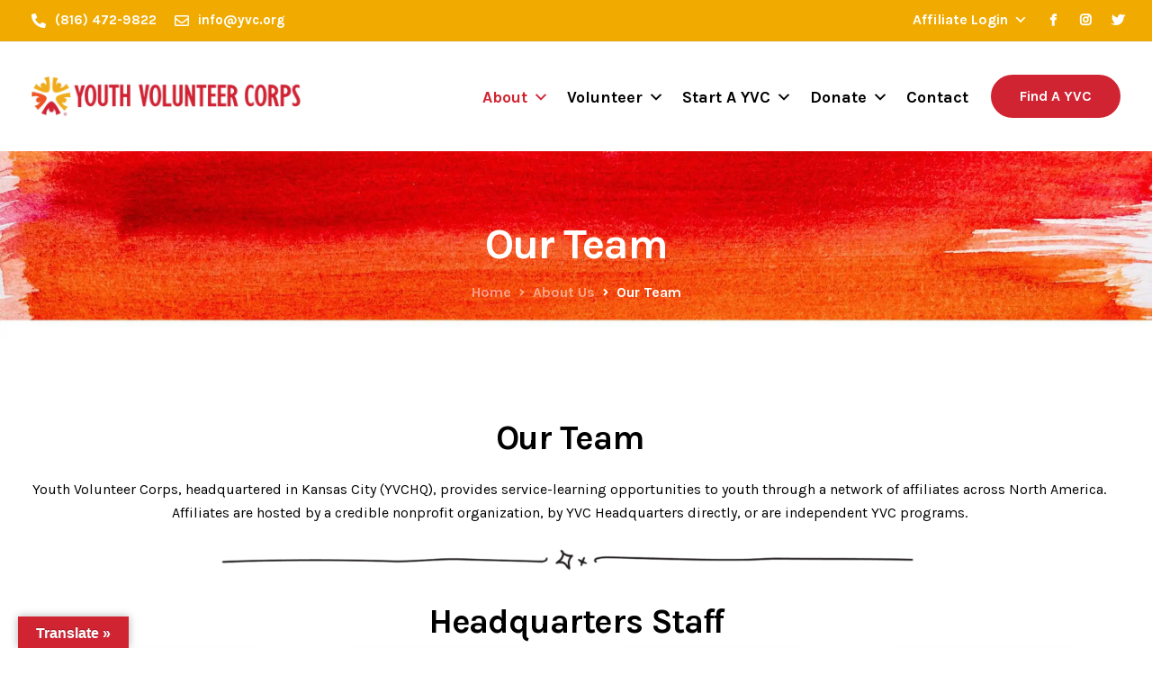

--- FILE ---
content_type: text/html; charset=UTF-8
request_url: https://yvc.org/about-us/team/
body_size: 46312
content:
<!DOCTYPE html>
<html lang="en-US">
    <head>
        <meta charset="UTF-8">
<script>
var gform;gform||(document.addEventListener("gform_main_scripts_loaded",function(){gform.scriptsLoaded=!0}),document.addEventListener("gform/theme/scripts_loaded",function(){gform.themeScriptsLoaded=!0}),window.addEventListener("DOMContentLoaded",function(){gform.domLoaded=!0}),gform={domLoaded:!1,scriptsLoaded:!1,themeScriptsLoaded:!1,isFormEditor:()=>"function"==typeof InitializeEditor,callIfLoaded:function(o){return!(!gform.domLoaded||!gform.scriptsLoaded||!gform.themeScriptsLoaded&&!gform.isFormEditor()||(gform.isFormEditor()&&console.warn("The use of gform.initializeOnLoaded() is deprecated in the form editor context and will be removed in Gravity Forms 3.1."),o(),0))},initializeOnLoaded:function(o){gform.callIfLoaded(o)||(document.addEventListener("gform_main_scripts_loaded",()=>{gform.scriptsLoaded=!0,gform.callIfLoaded(o)}),document.addEventListener("gform/theme/scripts_loaded",()=>{gform.themeScriptsLoaded=!0,gform.callIfLoaded(o)}),window.addEventListener("DOMContentLoaded",()=>{gform.domLoaded=!0,gform.callIfLoaded(o)}))},hooks:{action:{},filter:{}},addAction:function(o,r,e,t){gform.addHook("action",o,r,e,t)},addFilter:function(o,r,e,t){gform.addHook("filter",o,r,e,t)},doAction:function(o){gform.doHook("action",o,arguments)},applyFilters:function(o){return gform.doHook("filter",o,arguments)},removeAction:function(o,r){gform.removeHook("action",o,r)},removeFilter:function(o,r,e){gform.removeHook("filter",o,r,e)},addHook:function(o,r,e,t,n){null==gform.hooks[o][r]&&(gform.hooks[o][r]=[]);var d=gform.hooks[o][r];null==n&&(n=r+"_"+d.length),gform.hooks[o][r].push({tag:n,callable:e,priority:t=null==t?10:t})},doHook:function(r,o,e){var t;if(e=Array.prototype.slice.call(e,1),null!=gform.hooks[r][o]&&((o=gform.hooks[r][o]).sort(function(o,r){return o.priority-r.priority}),o.forEach(function(o){"function"!=typeof(t=o.callable)&&(t=window[t]),"action"==r?t.apply(null,e):e[0]=t.apply(null,e)})),"filter"==r)return e[0]},removeHook:function(o,r,t,n){var e;null!=gform.hooks[o][r]&&(e=(e=gform.hooks[o][r]).filter(function(o,r,e){return!!(null!=n&&n!=o.tag||null!=t&&t!=o.priority)}),gform.hooks[o][r]=e)}});
</script>

        <meta name="viewport" content="width=device-width, initial-scale=1">
        <link rel="profile" href="https://gmpg.org/xfn/11">

        <meta name='robots' content='index, follow, max-image-preview:large, max-snippet:-1, max-video-preview:-1' />

	<!-- This site is optimized with the Yoast SEO plugin v26.6 - https://yoast.com/wordpress/plugins/seo/ -->
	<title>Our Team - Youth Volunteer Corps</title><link rel="preload" data-smush-preload as="image" href="https://b2714262.smushcdn.com/2714262/wp-content/uploads/2022/07/Header_1-3-scaled.jpg?lossy=2&#038;strip=1&#038;webp=1" fetchpriority="high" />
	<meta name="description" content="Youth Volunteer Corps, headquartered in Kansas City (YVCHQ), provides service-learning opportunities to youth through a network of affiliates across North America." />
	<link rel="canonical" href="https://yvc.org/about-us/team/" />
	<meta property="og:locale" content="en_US" />
	<meta property="og:type" content="article" />
	<meta property="og:title" content="Our Team - Youth Volunteer Corps" />
	<meta property="og:description" content="Youth Volunteer Corps, headquartered in Kansas City (YVCHQ), provides service-learning opportunities to youth through a network of affiliates across North America." />
	<meta property="og:url" content="https://yvc.org/about-us/team/" />
	<meta property="og:site_name" content="Youth Volunteer Corps" />
	<meta property="article:publisher" content="https://www.facebook.com/youthvolunteercorps/" />
	<meta property="article:modified_time" content="2025-12-23T15:07:14+00:00" />
	<meta property="og:image" content="https://yvc.org/wp-content/uploads/2022/07/Header_1-3-scaled.jpg" />
	<meta property="og:image:width" content="2560" />
	<meta property="og:image:height" content="2560" />
	<meta property="og:image:type" content="image/jpeg" />
	<meta name="twitter:card" content="summary_large_image" />
	<meta name="twitter:site" content="@yvolunteercorps" />
	<script type="application/ld+json" class="yoast-schema-graph">{"@context":"https://schema.org","@graph":[{"@type":"WebPage","@id":"https://yvc.org/about-us/team/","url":"https://yvc.org/about-us/team/","name":"Our Team - Youth Volunteer Corps","isPartOf":{"@id":"https://yvc.org/#website"},"primaryImageOfPage":{"@id":"https://yvc.org/about-us/team/#primaryimage"},"image":{"@id":"https://yvc.org/about-us/team/#primaryimage"},"thumbnailUrl":"https://yvc.org/wp-content/uploads/2022/07/Header_1-3-scaled.jpg","datePublished":"2022-06-29T18:21:33+00:00","dateModified":"2025-12-23T15:07:14+00:00","description":"Youth Volunteer Corps, headquartered in Kansas City (YVCHQ), provides service-learning opportunities to youth through a network of affiliates across North America.","breadcrumb":{"@id":"https://yvc.org/about-us/team/#breadcrumb"},"inLanguage":"en-US","potentialAction":[{"@type":"ReadAction","target":["https://yvc.org/about-us/team/"]}]},{"@type":"ImageObject","inLanguage":"en-US","@id":"https://yvc.org/about-us/team/#primaryimage","url":"https://yvc.org/wp-content/uploads/2022/07/Header_1-3-scaled.jpg","contentUrl":"https://yvc.org/wp-content/uploads/2022/07/Header_1-3-scaled.jpg","width":2560,"height":2560,"caption":"Gradient watercolor texture which resembles to fire or sunset. Gradation from orange to yellow. Very useful for backgrounds."},{"@type":"BreadcrumbList","@id":"https://yvc.org/about-us/team/#breadcrumb","itemListElement":[{"@type":"ListItem","position":1,"name":"Home","item":"https://yvc.org/"},{"@type":"ListItem","position":2,"name":"About Us","item":"https://yvc.org/about-us/"},{"@type":"ListItem","position":3,"name":"Our Team"}]},{"@type":"WebSite","@id":"https://yvc.org/#website","url":"https://yvc.org/","name":"Youth Volunteer Corps","description":"A network of organizations committed to creating quality, team-based, supervised volunteer opportunities for youth age 11-18.","publisher":{"@id":"https://yvc.org/#organization"},"alternateName":"YVC","potentialAction":[{"@type":"SearchAction","target":{"@type":"EntryPoint","urlTemplate":"https://yvc.org/?s={search_term_string}"},"query-input":{"@type":"PropertyValueSpecification","valueRequired":true,"valueName":"search_term_string"}}],"inLanguage":"en-US"},{"@type":"Organization","@id":"https://yvc.org/#organization","name":"Youth Volunteer Corps","url":"https://yvc.org/","logo":{"@type":"ImageObject","inLanguage":"en-US","@id":"https://yvc.org/#/schema/logo/image/","url":"https://yvc.org/wp-content/uploads/2022/07/graphics_LOGO_WIDE-03-scaled.jpg","contentUrl":"https://yvc.org/wp-content/uploads/2022/07/graphics_LOGO_WIDE-03-scaled.jpg","width":2560,"height":383,"caption":"Youth Volunteer Corps"},"image":{"@id":"https://yvc.org/#/schema/logo/image/"},"sameAs":["https://www.facebook.com/youthvolunteercorps/","https://x.com/yvolunteercorps","https://www.instagram.com/youthvolunteercorps/?hl=en"]}]}</script>
	<!-- / Yoast SEO plugin. -->


<link rel='dns-prefetch' href='//translate.google.com' />
<link rel='dns-prefetch' href='//js.stripe.com' />
<link rel='dns-prefetch' href='//www.2checkout.com' />
<link rel='dns-prefetch' href='//www.google.com' />
<link rel='dns-prefetch' href='//fonts.googleapis.com' />
<link rel='dns-prefetch' href='//b2714262.smushcdn.com' />
<link href='//hb.wpmucdn.com' rel='preconnect' />
<link href='http://fonts.googleapis.com' rel='preconnect' />
<link href='//fonts.gstatic.com' crossorigin='' rel='preconnect' />
<link rel='preconnect' href='https://fonts.gstatic.com' crossorigin />
<link rel="alternate" type="application/rss+xml" title="Youth Volunteer Corps &raquo; Feed" href="https://yvc.org/feed/" />
<link rel="alternate" type="application/rss+xml" title="Youth Volunteer Corps &raquo; Comments Feed" href="https://yvc.org/comments/feed/" />
<link rel="alternate" title="oEmbed (JSON)" type="application/json+oembed" href="https://yvc.org/wp-json/oembed/1.0/embed?url=https%3A%2F%2Fyvc.org%2Fabout-us%2Fteam%2F" />
<link rel="alternate" title="oEmbed (XML)" type="text/xml+oembed" href="https://yvc.org/wp-json/oembed/1.0/embed?url=https%3A%2F%2Fyvc.org%2Fabout-us%2Fteam%2F&#038;format=xml" />
		<!-- This site uses the Google Analytics by MonsterInsights plugin v9.11.0 - Using Analytics tracking - https://www.monsterinsights.com/ -->
							<script src="//www.googletagmanager.com/gtag/js?id=G-01JNJ1KJ5N"  data-cfasync="false" data-wpfc-render="false" async></script>
			<script data-cfasync="false" data-wpfc-render="false">
				var mi_version = '9.11.0';
				var mi_track_user = true;
				var mi_no_track_reason = '';
								var MonsterInsightsDefaultLocations = {"page_location":"https:\/\/yvc.org\/about-us\/team\/"};
								if ( typeof MonsterInsightsPrivacyGuardFilter === 'function' ) {
					var MonsterInsightsLocations = (typeof MonsterInsightsExcludeQuery === 'object') ? MonsterInsightsPrivacyGuardFilter( MonsterInsightsExcludeQuery ) : MonsterInsightsPrivacyGuardFilter( MonsterInsightsDefaultLocations );
				} else {
					var MonsterInsightsLocations = (typeof MonsterInsightsExcludeQuery === 'object') ? MonsterInsightsExcludeQuery : MonsterInsightsDefaultLocations;
				}

								var disableStrs = [
										'ga-disable-G-01JNJ1KJ5N',
									];

				/* Function to detect opted out users */
				function __gtagTrackerIsOptedOut() {
					for (var index = 0; index < disableStrs.length; index++) {
						if (document.cookie.indexOf(disableStrs[index] + '=true') > -1) {
							return true;
						}
					}

					return false;
				}

				/* Disable tracking if the opt-out cookie exists. */
				if (__gtagTrackerIsOptedOut()) {
					for (var index = 0; index < disableStrs.length; index++) {
						window[disableStrs[index]] = true;
					}
				}

				/* Opt-out function */
				function __gtagTrackerOptout() {
					for (var index = 0; index < disableStrs.length; index++) {
						document.cookie = disableStrs[index] + '=true; expires=Thu, 31 Dec 2099 23:59:59 UTC; path=/';
						window[disableStrs[index]] = true;
					}
				}

				if ('undefined' === typeof gaOptout) {
					function gaOptout() {
						__gtagTrackerOptout();
					}
				}
								window.dataLayer = window.dataLayer || [];

				window.MonsterInsightsDualTracker = {
					helpers: {},
					trackers: {},
				};
				if (mi_track_user) {
					function __gtagDataLayer() {
						dataLayer.push(arguments);
					}

					function __gtagTracker(type, name, parameters) {
						if (!parameters) {
							parameters = {};
						}

						if (parameters.send_to) {
							__gtagDataLayer.apply(null, arguments);
							return;
						}

						if (type === 'event') {
														parameters.send_to = monsterinsights_frontend.v4_id;
							var hookName = name;
							if (typeof parameters['event_category'] !== 'undefined') {
								hookName = parameters['event_category'] + ':' + name;
							}

							if (typeof MonsterInsightsDualTracker.trackers[hookName] !== 'undefined') {
								MonsterInsightsDualTracker.trackers[hookName](parameters);
							} else {
								__gtagDataLayer('event', name, parameters);
							}
							
						} else {
							__gtagDataLayer.apply(null, arguments);
						}
					}

					__gtagTracker('js', new Date());
					__gtagTracker('set', {
						'developer_id.dZGIzZG': true,
											});
					if ( MonsterInsightsLocations.page_location ) {
						__gtagTracker('set', MonsterInsightsLocations);
					}
										__gtagTracker('config', 'G-01JNJ1KJ5N', {"forceSSL":"true","link_attribution":"true"} );
										window.gtag = __gtagTracker;										(function () {
						/* https://developers.google.com/analytics/devguides/collection/analyticsjs/ */
						/* ga and __gaTracker compatibility shim. */
						var noopfn = function () {
							return null;
						};
						var newtracker = function () {
							return new Tracker();
						};
						var Tracker = function () {
							return null;
						};
						var p = Tracker.prototype;
						p.get = noopfn;
						p.set = noopfn;
						p.send = function () {
							var args = Array.prototype.slice.call(arguments);
							args.unshift('send');
							__gaTracker.apply(null, args);
						};
						var __gaTracker = function () {
							var len = arguments.length;
							if (len === 0) {
								return;
							}
							var f = arguments[len - 1];
							if (typeof f !== 'object' || f === null || typeof f.hitCallback !== 'function') {
								if ('send' === arguments[0]) {
									var hitConverted, hitObject = false, action;
									if ('event' === arguments[1]) {
										if ('undefined' !== typeof arguments[3]) {
											hitObject = {
												'eventAction': arguments[3],
												'eventCategory': arguments[2],
												'eventLabel': arguments[4],
												'value': arguments[5] ? arguments[5] : 1,
											}
										}
									}
									if ('pageview' === arguments[1]) {
										if ('undefined' !== typeof arguments[2]) {
											hitObject = {
												'eventAction': 'page_view',
												'page_path': arguments[2],
											}
										}
									}
									if (typeof arguments[2] === 'object') {
										hitObject = arguments[2];
									}
									if (typeof arguments[5] === 'object') {
										Object.assign(hitObject, arguments[5]);
									}
									if ('undefined' !== typeof arguments[1].hitType) {
										hitObject = arguments[1];
										if ('pageview' === hitObject.hitType) {
											hitObject.eventAction = 'page_view';
										}
									}
									if (hitObject) {
										action = 'timing' === arguments[1].hitType ? 'timing_complete' : hitObject.eventAction;
										hitConverted = mapArgs(hitObject);
										__gtagTracker('event', action, hitConverted);
									}
								}
								return;
							}

							function mapArgs(args) {
								var arg, hit = {};
								var gaMap = {
									'eventCategory': 'event_category',
									'eventAction': 'event_action',
									'eventLabel': 'event_label',
									'eventValue': 'event_value',
									'nonInteraction': 'non_interaction',
									'timingCategory': 'event_category',
									'timingVar': 'name',
									'timingValue': 'value',
									'timingLabel': 'event_label',
									'page': 'page_path',
									'location': 'page_location',
									'title': 'page_title',
									'referrer' : 'page_referrer',
								};
								for (arg in args) {
																		if (!(!args.hasOwnProperty(arg) || !gaMap.hasOwnProperty(arg))) {
										hit[gaMap[arg]] = args[arg];
									} else {
										hit[arg] = args[arg];
									}
								}
								return hit;
							}

							try {
								f.hitCallback();
							} catch (ex) {
							}
						};
						__gaTracker.create = newtracker;
						__gaTracker.getByName = newtracker;
						__gaTracker.getAll = function () {
							return [];
						};
						__gaTracker.remove = noopfn;
						__gaTracker.loaded = true;
						window['__gaTracker'] = __gaTracker;
					})();
									} else {
										console.log("");
					(function () {
						function __gtagTracker() {
							return null;
						}

						window['__gtagTracker'] = __gtagTracker;
						window['gtag'] = __gtagTracker;
					})();
									}
			</script>
							<!-- / Google Analytics by MonsterInsights -->
		<style id='wp-img-auto-sizes-contain-inline-css'>
img:is([sizes=auto i],[sizes^="auto," i]){contain-intrinsic-size:3000px 1500px}
/*# sourceURL=wp-img-auto-sizes-contain-inline-css */
</style>
<link rel='stylesheet' id='wpfd-wpbakery-style-css' href='https://yvc.org/wp-content/plugins/wp-file-download/app/includes/wpbakery/assets/css/wpbakery.css' media='all' />
<link rel='stylesheet' id='givewp-campaign-blocks-fonts-css' href='https://fonts.googleapis.com/css2?family=Inter%3Awght%40400%3B500%3B600%3B700&#038;display=swap&#038;ver=6.9' media='all' />
<style id='wp-block-library-inline-css'>
:root{--wp-block-synced-color:#7a00df;--wp-block-synced-color--rgb:122,0,223;--wp-bound-block-color:var(--wp-block-synced-color);--wp-editor-canvas-background:#ddd;--wp-admin-theme-color:#007cba;--wp-admin-theme-color--rgb:0,124,186;--wp-admin-theme-color-darker-10:#006ba1;--wp-admin-theme-color-darker-10--rgb:0,107,160.5;--wp-admin-theme-color-darker-20:#005a87;--wp-admin-theme-color-darker-20--rgb:0,90,135;--wp-admin-border-width-focus:2px}@media (min-resolution:192dpi){:root{--wp-admin-border-width-focus:1.5px}}.wp-element-button{cursor:pointer}:root .has-very-light-gray-background-color{background-color:#eee}:root .has-very-dark-gray-background-color{background-color:#313131}:root .has-very-light-gray-color{color:#eee}:root .has-very-dark-gray-color{color:#313131}:root .has-vivid-green-cyan-to-vivid-cyan-blue-gradient-background{background:linear-gradient(135deg,#00d084,#0693e3)}:root .has-purple-crush-gradient-background{background:linear-gradient(135deg,#34e2e4,#4721fb 50%,#ab1dfe)}:root .has-hazy-dawn-gradient-background{background:linear-gradient(135deg,#faaca8,#dad0ec)}:root .has-subdued-olive-gradient-background{background:linear-gradient(135deg,#fafae1,#67a671)}:root .has-atomic-cream-gradient-background{background:linear-gradient(135deg,#fdd79a,#004a59)}:root .has-nightshade-gradient-background{background:linear-gradient(135deg,#330968,#31cdcf)}:root .has-midnight-gradient-background{background:linear-gradient(135deg,#020381,#2874fc)}:root{--wp--preset--font-size--normal:16px;--wp--preset--font-size--huge:42px}.has-regular-font-size{font-size:1em}.has-larger-font-size{font-size:2.625em}.has-normal-font-size{font-size:var(--wp--preset--font-size--normal)}.has-huge-font-size{font-size:var(--wp--preset--font-size--huge)}.has-text-align-center{text-align:center}.has-text-align-left{text-align:left}.has-text-align-right{text-align:right}.has-fit-text{white-space:nowrap!important}#end-resizable-editor-section{display:none}.aligncenter{clear:both}.items-justified-left{justify-content:flex-start}.items-justified-center{justify-content:center}.items-justified-right{justify-content:flex-end}.items-justified-space-between{justify-content:space-between}.screen-reader-text{border:0;clip-path:inset(50%);height:1px;margin:-1px;overflow:hidden;padding:0;position:absolute;width:1px;word-wrap:normal!important}.screen-reader-text:focus{background-color:#ddd;clip-path:none;color:#444;display:block;font-size:1em;height:auto;left:5px;line-height:normal;padding:15px 23px 14px;text-decoration:none;top:5px;width:auto;z-index:100000}html :where(.has-border-color){border-style:solid}html :where([style*=border-top-color]){border-top-style:solid}html :where([style*=border-right-color]){border-right-style:solid}html :where([style*=border-bottom-color]){border-bottom-style:solid}html :where([style*=border-left-color]){border-left-style:solid}html :where([style*=border-width]){border-style:solid}html :where([style*=border-top-width]){border-top-style:solid}html :where([style*=border-right-width]){border-right-style:solid}html :where([style*=border-bottom-width]){border-bottom-style:solid}html :where([style*=border-left-width]){border-left-style:solid}html :where(img[class*=wp-image-]){height:auto;max-width:100%}:where(figure){margin:0 0 1em}html :where(.is-position-sticky){--wp-admin--admin-bar--position-offset:var(--wp-admin--admin-bar--height,0px)}@media screen and (max-width:600px){html :where(.is-position-sticky){--wp-admin--admin-bar--position-offset:0px}}

/*# sourceURL=wp-block-library-inline-css */
</style><style id='global-styles-inline-css'>
:root{--wp--preset--aspect-ratio--square: 1;--wp--preset--aspect-ratio--4-3: 4/3;--wp--preset--aspect-ratio--3-4: 3/4;--wp--preset--aspect-ratio--3-2: 3/2;--wp--preset--aspect-ratio--2-3: 2/3;--wp--preset--aspect-ratio--16-9: 16/9;--wp--preset--aspect-ratio--9-16: 9/16;--wp--preset--color--black: #000000;--wp--preset--color--cyan-bluish-gray: #abb8c3;--wp--preset--color--white: #ffffff;--wp--preset--color--pale-pink: #f78da7;--wp--preset--color--vivid-red: #cf2e2e;--wp--preset--color--luminous-vivid-orange: #ff6900;--wp--preset--color--luminous-vivid-amber: #fcb900;--wp--preset--color--light-green-cyan: #7bdcb5;--wp--preset--color--vivid-green-cyan: #00d084;--wp--preset--color--pale-cyan-blue: #8ed1fc;--wp--preset--color--vivid-cyan-blue: #0693e3;--wp--preset--color--vivid-purple: #9b51e0;--wp--preset--gradient--vivid-cyan-blue-to-vivid-purple: linear-gradient(135deg,rgb(6,147,227) 0%,rgb(155,81,224) 100%);--wp--preset--gradient--light-green-cyan-to-vivid-green-cyan: linear-gradient(135deg,rgb(122,220,180) 0%,rgb(0,208,130) 100%);--wp--preset--gradient--luminous-vivid-amber-to-luminous-vivid-orange: linear-gradient(135deg,rgb(252,185,0) 0%,rgb(255,105,0) 100%);--wp--preset--gradient--luminous-vivid-orange-to-vivid-red: linear-gradient(135deg,rgb(255,105,0) 0%,rgb(207,46,46) 100%);--wp--preset--gradient--very-light-gray-to-cyan-bluish-gray: linear-gradient(135deg,rgb(238,238,238) 0%,rgb(169,184,195) 100%);--wp--preset--gradient--cool-to-warm-spectrum: linear-gradient(135deg,rgb(74,234,220) 0%,rgb(151,120,209) 20%,rgb(207,42,186) 40%,rgb(238,44,130) 60%,rgb(251,105,98) 80%,rgb(254,248,76) 100%);--wp--preset--gradient--blush-light-purple: linear-gradient(135deg,rgb(255,206,236) 0%,rgb(152,150,240) 100%);--wp--preset--gradient--blush-bordeaux: linear-gradient(135deg,rgb(254,205,165) 0%,rgb(254,45,45) 50%,rgb(107,0,62) 100%);--wp--preset--gradient--luminous-dusk: linear-gradient(135deg,rgb(255,203,112) 0%,rgb(199,81,192) 50%,rgb(65,88,208) 100%);--wp--preset--gradient--pale-ocean: linear-gradient(135deg,rgb(255,245,203) 0%,rgb(182,227,212) 50%,rgb(51,167,181) 100%);--wp--preset--gradient--electric-grass: linear-gradient(135deg,rgb(202,248,128) 0%,rgb(113,206,126) 100%);--wp--preset--gradient--midnight: linear-gradient(135deg,rgb(2,3,129) 0%,rgb(40,116,252) 100%);--wp--preset--font-size--small: 13px;--wp--preset--font-size--medium: 20px;--wp--preset--font-size--large: 36px;--wp--preset--font-size--x-large: 42px;--wp--preset--spacing--20: 0.44rem;--wp--preset--spacing--30: 0.67rem;--wp--preset--spacing--40: 1rem;--wp--preset--spacing--50: 1.5rem;--wp--preset--spacing--60: 2.25rem;--wp--preset--spacing--70: 3.38rem;--wp--preset--spacing--80: 5.06rem;--wp--preset--shadow--natural: 6px 6px 9px rgba(0, 0, 0, 0.2);--wp--preset--shadow--deep: 12px 12px 50px rgba(0, 0, 0, 0.4);--wp--preset--shadow--sharp: 6px 6px 0px rgba(0, 0, 0, 0.2);--wp--preset--shadow--outlined: 6px 6px 0px -3px rgb(255, 255, 255), 6px 6px rgb(0, 0, 0);--wp--preset--shadow--crisp: 6px 6px 0px rgb(0, 0, 0);}:where(.is-layout-flex){gap: 0.5em;}:where(.is-layout-grid){gap: 0.5em;}body .is-layout-flex{display: flex;}.is-layout-flex{flex-wrap: wrap;align-items: center;}.is-layout-flex > :is(*, div){margin: 0;}body .is-layout-grid{display: grid;}.is-layout-grid > :is(*, div){margin: 0;}:where(.wp-block-columns.is-layout-flex){gap: 2em;}:where(.wp-block-columns.is-layout-grid){gap: 2em;}:where(.wp-block-post-template.is-layout-flex){gap: 1.25em;}:where(.wp-block-post-template.is-layout-grid){gap: 1.25em;}.has-black-color{color: var(--wp--preset--color--black) !important;}.has-cyan-bluish-gray-color{color: var(--wp--preset--color--cyan-bluish-gray) !important;}.has-white-color{color: var(--wp--preset--color--white) !important;}.has-pale-pink-color{color: var(--wp--preset--color--pale-pink) !important;}.has-vivid-red-color{color: var(--wp--preset--color--vivid-red) !important;}.has-luminous-vivid-orange-color{color: var(--wp--preset--color--luminous-vivid-orange) !important;}.has-luminous-vivid-amber-color{color: var(--wp--preset--color--luminous-vivid-amber) !important;}.has-light-green-cyan-color{color: var(--wp--preset--color--light-green-cyan) !important;}.has-vivid-green-cyan-color{color: var(--wp--preset--color--vivid-green-cyan) !important;}.has-pale-cyan-blue-color{color: var(--wp--preset--color--pale-cyan-blue) !important;}.has-vivid-cyan-blue-color{color: var(--wp--preset--color--vivid-cyan-blue) !important;}.has-vivid-purple-color{color: var(--wp--preset--color--vivid-purple) !important;}.has-black-background-color{background-color: var(--wp--preset--color--black) !important;}.has-cyan-bluish-gray-background-color{background-color: var(--wp--preset--color--cyan-bluish-gray) !important;}.has-white-background-color{background-color: var(--wp--preset--color--white) !important;}.has-pale-pink-background-color{background-color: var(--wp--preset--color--pale-pink) !important;}.has-vivid-red-background-color{background-color: var(--wp--preset--color--vivid-red) !important;}.has-luminous-vivid-orange-background-color{background-color: var(--wp--preset--color--luminous-vivid-orange) !important;}.has-luminous-vivid-amber-background-color{background-color: var(--wp--preset--color--luminous-vivid-amber) !important;}.has-light-green-cyan-background-color{background-color: var(--wp--preset--color--light-green-cyan) !important;}.has-vivid-green-cyan-background-color{background-color: var(--wp--preset--color--vivid-green-cyan) !important;}.has-pale-cyan-blue-background-color{background-color: var(--wp--preset--color--pale-cyan-blue) !important;}.has-vivid-cyan-blue-background-color{background-color: var(--wp--preset--color--vivid-cyan-blue) !important;}.has-vivid-purple-background-color{background-color: var(--wp--preset--color--vivid-purple) !important;}.has-black-border-color{border-color: var(--wp--preset--color--black) !important;}.has-cyan-bluish-gray-border-color{border-color: var(--wp--preset--color--cyan-bluish-gray) !important;}.has-white-border-color{border-color: var(--wp--preset--color--white) !important;}.has-pale-pink-border-color{border-color: var(--wp--preset--color--pale-pink) !important;}.has-vivid-red-border-color{border-color: var(--wp--preset--color--vivid-red) !important;}.has-luminous-vivid-orange-border-color{border-color: var(--wp--preset--color--luminous-vivid-orange) !important;}.has-luminous-vivid-amber-border-color{border-color: var(--wp--preset--color--luminous-vivid-amber) !important;}.has-light-green-cyan-border-color{border-color: var(--wp--preset--color--light-green-cyan) !important;}.has-vivid-green-cyan-border-color{border-color: var(--wp--preset--color--vivid-green-cyan) !important;}.has-pale-cyan-blue-border-color{border-color: var(--wp--preset--color--pale-cyan-blue) !important;}.has-vivid-cyan-blue-border-color{border-color: var(--wp--preset--color--vivid-cyan-blue) !important;}.has-vivid-purple-border-color{border-color: var(--wp--preset--color--vivid-purple) !important;}.has-vivid-cyan-blue-to-vivid-purple-gradient-background{background: var(--wp--preset--gradient--vivid-cyan-blue-to-vivid-purple) !important;}.has-light-green-cyan-to-vivid-green-cyan-gradient-background{background: var(--wp--preset--gradient--light-green-cyan-to-vivid-green-cyan) !important;}.has-luminous-vivid-amber-to-luminous-vivid-orange-gradient-background{background: var(--wp--preset--gradient--luminous-vivid-amber-to-luminous-vivid-orange) !important;}.has-luminous-vivid-orange-to-vivid-red-gradient-background{background: var(--wp--preset--gradient--luminous-vivid-orange-to-vivid-red) !important;}.has-very-light-gray-to-cyan-bluish-gray-gradient-background{background: var(--wp--preset--gradient--very-light-gray-to-cyan-bluish-gray) !important;}.has-cool-to-warm-spectrum-gradient-background{background: var(--wp--preset--gradient--cool-to-warm-spectrum) !important;}.has-blush-light-purple-gradient-background{background: var(--wp--preset--gradient--blush-light-purple) !important;}.has-blush-bordeaux-gradient-background{background: var(--wp--preset--gradient--blush-bordeaux) !important;}.has-luminous-dusk-gradient-background{background: var(--wp--preset--gradient--luminous-dusk) !important;}.has-pale-ocean-gradient-background{background: var(--wp--preset--gradient--pale-ocean) !important;}.has-electric-grass-gradient-background{background: var(--wp--preset--gradient--electric-grass) !important;}.has-midnight-gradient-background{background: var(--wp--preset--gradient--midnight) !important;}.has-small-font-size{font-size: var(--wp--preset--font-size--small) !important;}.has-medium-font-size{font-size: var(--wp--preset--font-size--medium) !important;}.has-large-font-size{font-size: var(--wp--preset--font-size--large) !important;}.has-x-large-font-size{font-size: var(--wp--preset--font-size--x-large) !important;}
/*# sourceURL=global-styles-inline-css */
</style>

<style id='classic-theme-styles-inline-css'>
/*! This file is auto-generated */
.wp-block-button__link{color:#fff;background-color:#32373c;border-radius:9999px;box-shadow:none;text-decoration:none;padding:calc(.667em + 2px) calc(1.333em + 2px);font-size:1.125em}.wp-block-file__button{background:#32373c;color:#fff;text-decoration:none}
/*# sourceURL=/wp-includes/css/classic-themes.min.css */
</style>
<link rel='stylesheet' id='wp-components-css' href='https://yvc.org/wp-includes/css/dist/components/style.min.css' media='all' />
<link rel='stylesheet' id='wp-preferences-css' href='https://yvc.org/wp-includes/css/dist/preferences/style.min.css' media='all' />
<link rel='stylesheet' id='wp-block-editor-css' href='https://yvc.org/wp-includes/css/dist/block-editor/style.min.css' media='all' />
<link rel='stylesheet' id='popup-maker-block-library-style-css' href='https://yvc.org/wp-content/plugins/popup-maker/dist/packages/block-library-style.css' media='all' />
<link rel='stylesheet' id='contact-form-7-css' href='https://yvc.org/wp-content/plugins/contact-form-7/includes/css/styles.css' media='all' />
<link rel='stylesheet' id='google-language-translator-css' href='https://yvc.org/wp-content/plugins/google-language-translator/css/style.css' media='' />
<link rel='stylesheet' id='glt-toolbar-styles-css' href='https://yvc.org/wp-content/plugins/google-language-translator/css/toolbar.css' media='' />
<link rel='stylesheet' id='bootstrap-css' href='https://yvc.org/wp-content/themes/ekko/core/assets/css/global.min.css' media='all' />
<link rel='stylesheet' id='keydesign-style-css' href='https://yvc.org/wp-content/themes/ekko/style.css' media='all' />
<link rel='stylesheet' id='kd-addon-style-css' href='https://yvc.org/wp-content/plugins/keydesign-addon/assets/css/kd_vc_front.css' media='all' />
<style id='kd-addon-style-inline-css'>
.tt_button.second-style .iconita,#single-page #comments input[type="submit"]:hover,.tt_button.tt_secondary_button,.tt_button.tt_secondary_button .iconita,.team-carousel .owl-item .team-member.design-creative .team-socials a,.format-quote .entry-wrapper:before,.blog-single-title a:hover,.upper-footer i:hover,.wpb-js-composer .vc_tta-container .vc_tta-tabs.vc_tta-tabs-position-left .vc_tta-tab a:hover,.wpb-js-composer .vc_tta-container .vc_tta-tabs.vc_tta-tabs-position-left .vc_tta-tab.vc_active a,.wpb-js-composer .vc_tta-container .vc_tta-tabs.vc_tta-tabs-position-right .vc_tta-tab a:hover,.wpb-js-composer .vc_tta-container .vc_tta-tabs.vc_tta-tabs-position-right .vc_tta-tab.vc_active a,footer.underline-effect .textwidget a:hover,.kd-price-block .pb-price,.team-member.design-classic .kd-team-contact a:hover,#commentform #submit:hover,.kd-panel-subtitle ul>li:before,.kd-panel-subtitle ol>li:before,.tab-text-container ul>li:before,.side-content-text ul>li:before,.wpb_text_column ul>li:before,.modal-content-contact .redux-social-media-list i:hover,.related-content .portfolio .post-link:hover,.related-content .portfolio h5 a:hover,#posts-content .post-link:hover,.team-member.design-classic .team-socials .fab,.vc_grid-item-mini .blog-detailed-grid .vc_gitem-post-data.vc_gitem-post-data-source-post_date p:before,.vc_grid-item-mini .blog-detailed-grid .vc_gitem-post-data.vc_gitem-post-data-source-post_date div:before,#posts-content.blog-detailed-grid .entry-meta a:hover,.woocommerce div.product .woocommerce-tabs ul.tabs li.active a,.woocommerce div.product .woocommerce-tabs ul.tabs li a:hover,.large-counter .kd_counter_units,.footer_widget .redux-social-media-list i,.woocommerce ul.products li.product .categories a:hover,#single-page .bbp-login-form .user-submit:hover,.woocommerce-page ul.products li.product.woo-minimal-style .button,.woocommerce-page ul.products li.product.woo-minimal-style .added_to_cart,.menubar #main-menu .navbar-nav .mega-menu.menu-item-has-children .dropdown:hover > a,.key-icon-box .ib-link a,.footer-bar .footer-nav-menu ul li a:hover,#popup-modal .close:hover,body.maintenance-mode .container h2,.wpb-js-composer .vc_tta-container .vc_tta.vc_tta-style-classic.vc_tta-tabs-position-top .vc_tta-tabs-container .vc_tta-tabs-list li.vc_active a,.wpb-js-composer .vc_tta-container .vc_tta.vc_tta-style-classic.vc_tta-tabs-position-top .vc_tta-tabs-container .vc_tta-tabs-list li a:hover,blockquote:before,.feature-sections-wrapper .feature-sections-tabs .nav-tabs a:hover i,.feature-sections-wrapper .feature-sections-tabs .nav-tabs li.active a i,.woocommerce nav.woocommerce-pagination ul li a:hover,.port-prev.tt_button,.port-next.tt_button,.upper-footer .socials-widget a:hover .fa,.woocommerce .woocommerce-form-login .button:hover,.footer_widget ul a:hover,.side-content-text ul li:before,span.bbp-admin-links a:hover,#bbpress-forums #bbp-single-user-details #bbp-user-navigation a:hover,.vc_grid-item-mini .vc_gitem-post-data.vc_gitem-post-data-source-post_date div:before,.vc_grid-item-mini .vc_gitem-post-data.vc_gitem-post-data-source-post_author a:before,.vc_grid-item-mini .blog-detailed-grid .vc_btn3-container:hover a,.feature-sections-wrapper .feature-sections-tabs .nav-tabs a:hover,.topbar-lang-switcher ul li a:hover span,.feature-sections-wrapper .feature-sections-tabs .nav-tabs li.active a,div.bbp-breadcrumb a:hover,#bbpress-forums div.bbp-topic-author a.bbp-author-name,#bbpress-forums div.bbp-reply-author a.bbp-author-name,.kd_pie_chart .kd-piechart-icon,.row .vc_toggle_size_md.vc_toggle_simple .vc_toggle_title:hover h4,.row .vc_toggle_size_md.vc_toggle_default .vc_toggle_title:hover h4,.woocommerce .checkout_coupon .button:hover:hover,.woocommerce-page #payment #place_order:hover,.team-member.design-minimal .team-socials a,.woocommerce-cart #single-page table.cart .button:hover,.woocommerce-cart #single-page table.cart .actions .button:hover,.wpb-js-composer .vc_tta-container .vc_tta-color-white.vc_tta-style-modern .vc_tta-tab.vc_active a,.team-member.design-two:hover .team-socials .fab:hover,.team-member.design-two .team-socials .fab:hover,#single-page .return-to-shop a:hover,.woocommerce-error a,.woocommerce-info a,.woocommerce-message a,.woocommerce-cart .wc-proceed-to-checkout a.checkout-button:hover,.navbar-nav li.dropdown:hover .dropdown-menu:hover li a:hover,.woocommerce ul.products li.product h2:hover,.keydesign-cart .buttons .btn,.woocommerce .keydesign-cart .buttons .btn,.woocommerce #payment #place_order:hover,.woocommerce-page #payment #place_order:hover,.portfolio-meta.share-meta .fa:hover,.woocommerce-account #single-page .woocommerce-Button:hover,.woocommerce #respond input#submit:hover,.woocommerce-page ul.products li.product.woo-minimal-style .button:hover,.woocommerce-page ul.products li.product.woo-minimal-style .added_to_cart:hover,.blog_widget ul li a:hover,#posts-content .entry-meta a:hover,.woocommerce a.button:hover,.keydesign-cart:hover .cart-icon,#comments input[type="submit"],.search-submit:hover,.blog-single-content .tags a,.lower-footer a:hover,#posts-content .post .blog-single-title a:hover,#posts-content.blog-minimal-list .blog-single-title a:hover,#posts-content.blog-img-left-list .blog-single-title a:hover,.socials-widget a:hover .fa,.socials-widget a:hover,#customizer .ekko-tooltip,.footer_widget .menu li a:hover,.row .vc_toggle_size_md.vc_toggle_simple .vc_toggle_title:hover h4,#single-page .single-page-content .widget ul li a:hover,#comments .reply a:hover,#comments .comment-meta a:hover,#kd-slider .secondary_slider,#single-page .single-page-content .widget ul li.current-menu-item a,.team-socials .fa:hover,#posts-content .post .tt_button:hover .fa,#posts-content .post .tt_button:hover,.topbar-socials a:hover .fa,.pricing .pricing-price,.pricing-table .tt_button,.topbar-phone .iconsmind-Telephone ,.topbar-email .iconsmind-Mail,.modal-content-contact .key-icon-box .service-heading a:hover,.pricing-table.active .tt_button:hover,.footer-business-content a:hover,.vc_grid-item-mini .vc_gitem-zone .vc_btn3.vc_btn3-style-custom,.star-rating span,.es-accordion .es-heading h4 a:hover,.keydesign-cart ul.product_list_widget .cart-item:hover,.woocommerce .keydesign-cart ul.product_list_widget .cart-item:hover,#customizer .options a:hover i,.woocommerce .price_slider_wrapper .price_slider_amount .button,#customizer .options a:hover,#single-page input[type="submit"]:hover,#posts-content .post input[type="submit"]:hover,.active .pricing-option i,#comments .reply a:hover,.meta-content .tags a:hover,.navigation.pagination .next,.woocommerce-cart#single-page table.cart .product-name a:hover,.navigation.pagination .prev,.product_meta a:hover,.tags a:hover,.tagcloud a:hover,.tt_button.second-style,.lower-footer .pull-right a:hover,.woocommerce-review-link:hover,.section .wpcf7-mail-sent-ok,.blog-header-form .wpcf7-mail-sent-ok,.upper-footer .modal-menu-item,.video-socials a:hover .fa,.kd_pie_chart .pc-link a:hover,.vc_grid-item-mini .vc_gitem_row .vc_gitem-col h4:hover,.fa,.far,.fas,.fab,.wpcf7 .wpcf7-submit:hover,.contact .wpcf7-response-output,.video-bg .secondary-button:hover,#headerbg li a.active,#headerbg li a.active:hover,.footer-nav a:hover ,.wpb_wrapper .menu a:hover ,.text-danger,.blog_widget ul li a:before,.pricing i,.content-area .vc_grid .vc_gitem-zone-c .vc_general,code,#single-page .single-page-content ul li:before,.subscribe-form header .wpcf7-submit,#posts-content .page-content ul li:before,.chart-content .nc-icon-outline,.chart,.row .vc_custom_heading a:hover,.secondary-button-inverse,.primary-button.button-inverse:hover,.primary-button,a,.kd-process-steps .pss-step-number span,.navbar-default .navbar-nav > .active > a,.pss-link a:hover,.kd_number_string,.featured_content_parent .active-elem h4,.contact-map-container .toggle-map:hover .fa,.contact-map-container .toggle-map:hover,.testimonials.slider .tt-container:before,.tt_button:hover,div.wpforms-container-full .wpforms-form input[type=submit]:hover,div.wpforms-container-full .wpforms-form button[type=submit]:hover,.nc-icon-outline,.phb-simple-link:hover,.content-area .vc_grid-item-mini:hover .vc_gitem-zone-c .vc_gitem_row .vc_gitem-col h4,.woocommerce ul.products li.product h3:hover,.wpb_text_column ol>li:before,.wpb_text_column ul>li:before,.key-icon-box .ib-link a:hover,.features-tabs .tab-controls li a:hover,.features-tabs.tab-img-fullwidth li.active a,.wp-block-button .wp-block-button__link:hover,.wp-block-archives li a:hover,.wp-block-categories.wp-block-categories-list li a:hover,.cb-container .cb-img-area i,.kd-counter-icon i,.features-tabs .tab-controls li i,.key-icon-box i,.business-info-wrapper .toggle-map-info,.process-icon i,.kd-progress-icon i,.footer_widget ul.redux-social-media-list li i:hover,.side-content-wrapper i.section-icon,.menu-item-badge {color: #D02433;}.navbar.navbar-default.navbar-shrink .menubar .navbar-nav .active > a,.navbar.navbar-default .menubar .navbar-nav .active > a {color: #D02433!important;}.play-btn-primary-color .play-video:hover,.play-btn-primary-color .play-video,.play-btn-primary-color.play-video:hover,.play-btn-primary-color.play-video,.search .search-form .search-field,.feature-sections-wrapper .feature-sections-tabs .nav-tabs li.active a,.blog_widget .woocommerce-product-search .search-field,.features-tabs.tab-img-fullwidth li.active a,.pricing-table.active,.key-icon-box:hover .ib-wrapper,.cb-container:hover,.modal-content-inner .wpcf7-not-valid-tip,.section .wpcf7-mail-sent-ok,.toggle-map-info:hover,.blog-header-form .wpcf7-mail-sent-ok,.blog-header-form .wpcf7-not-valid-tip,.section .wpcf7-not-valid-tip,.kd-side-panel .wpcf7-not-valid-tip,.kd-process-steps.process-checkbox-template .pss-item:before,.kd-process-steps.process-checkbox-template,.kd-separator,.kd-separator .kd-separator-line {border-color: #D02433;}.pricing .pricing-price.sale-yes .pt-normal-price:after,.woocommerce .single_variation_wrap button.button.alt.disabled,.video-modal .modal-content .close:hover,#single-page .bbp-login-form .user-submit,.bbpress #user-submit,.gform_wrapper .gform_footer input.button,.gform_wrapper .gform_footer input[type=submit],input[type="button"].ninja-forms-field,.modal-content-inner .wpcf7-submit:hover,.searchform #searchsubmit,#kd-slider,.kd-contact-form.light_background .wpcf7 .wpcf7-submit,.footer-newsletter-form .wpcf7 .wpcf7-submit,.kd_progressbarfill,.phone-wrapper,.wpb_wrapper #loginform .button,.woocommerce input.button,.email-wrapper,.woocommerce ul.products li.product .added_to_cart:hover,.footer-business-info.footer-socials a:hover,.parallax.with-overlay:after,.content-area .vc_grid-filter>.vc_grid-filter-item span:after,.tt_button.tt_secondary_button:hover,.pricing-table .tt_button:hover,.modal-content-inner .wpcf7-not-valid-tip,.kd-side-panel .wpcf7-not-valid-tip,.tt_button.second-style:hover,.pricing-table.active .tt_button,#customizer .screenshot a,.heading-separator,.blog-header-form .wpcf7-not-valid-tip,.section .wpcf7-not-valid-tip,.port-prev.tt_button:hover,.port-next.tt_button:hover,.owl-buttons div:hover,.row .vc_toggle_default .vc_toggle_icon,.row .vc_toggle_default .vc_toggle_icon::after,.row .vc_toggle_default .vc_toggle_icon::before,.woocommerce #respond input#submit,.woocommerce a.button,.upper-footer .modal-menu-item:hover,.contact-map-container .toggle-map,.portfolio-item .portfolio-content,.tt_button,#wrapper .vc_grid-btn-load_more .vc_general,.owl-dot span,.woocommerce a.remove:hover,.pricing .secondary-button.secondary-button-inverse:hover,.with-overlay .parallax-overlay,.secondary-button.secondary-button-inverse:hover,.secondary-button,#kd-slider .bullet-bar.tparrows,.primary-button.button-inverse,#posts-content .post input[type="submit"],.btn-xl,.with-overlay,.vc_grid-item-mini .vc_gitem-zone .vc_btn3.vc_btn3-style-custom:hover,.woocommerce .price_slider_wrapper .ui-slider-horizontal .ui-slider-range,.separator,.woocommerce button.button,.cb-container.cb_main_color:hover,.keydesign-cart .buttons .btn:hover,.woocommerce .keydesign-cart .buttons .btn:hover,.woocommerce ul.products li.product .button:hover,#single-page #comments input[type="submit"]:hover,.contact-map-container .toggle-map:hover,.wpcf7 .wpcf7-submit:hover,.owl-dot span,.features-tabs .tab.active,.pricing-table.DetailedStyle.active .pricing-title .pricing-title-content,.content-area .vc_grid .vc-gitem-zone-height-mode-auto.vc_gitem-zone.vc_gitem-zone-a:before,.row .vc_toggle_simple .vc_toggle_title:hover .vc_toggle_icon::after,.row .vc_toggle_simple .vc_toggle_title:hover .vc_toggle_icon::before,.wpcf7 .wpcf7-submit,.navigation.pagination .next:hover,#single-page .vc_col-sm-3 .wpcf7 .wpcf7-submit,.spinner:before,.toggle-map-info:hover,.content-area .vc_grid .vc_gitem-zone-c .vc_general:hover,.content-area .vc_grid-item-mini .vc_gitem-animate-fadeIn .vc_gitem-zone.vc_gitem-zone-a:before,.keydesign-cart .badge,.tags a:after,.tagcloud a:after,div.wpcf7 .wpcf7-form .ajax-loader,#bbp_search_submit,div.wpforms-container-full .wpforms-form input[type=submit],div.wpforms-container-full .wpforms-form button[type=submit],.comparison-pricing-table .vc_custom_heading.active,.comparison-pricing-table .pricing-row.active,#commentform #submit,footer.underline-effect .textwidget a:after,footer.underline-effect .navbar-footer li a:after,footer.underline-effect .footer_widget .menu li a:after,#main-menu.underline-effect .navbar-nav .mega-menu .dropdown-menu .menu-item a:after,#main-menu.underline-effect .navbar-nav .menu-item .dropdown-menu .menu-item a:after,.kd-process-steps.process-checkbox-template .pss-step-number span:before,.kd-process-steps.process-checkbox-template .pss-step-number:before,.kd-process-steps.process-checkbox-template .pss-item:before,.blog-page-numbers li.active a,.woocommerce nav.woocommerce-pagination ul li span.current,.woocommerce span.onsale,.kd-price-switch input:checked + .price-slider,.team-member.design-classic .kd-team-contact .kd-team-email:before,.team-member.design-classic .kd-team-contact .kd-team-phone:before,.team-member.design-creative .team-image:before,.team-member.design-creative .team-content-hover:before,.testimonials.slider.with-image .tt-content .tt-container,.ib-hover-2.key-icon-box:hover .ib-wrapper,#main-menu.background-dropdown-effect .navbar-nav .menu-item-has-children .dropdown-menu a:hover,.team-member.design-classic .team-socials a:after,.woocommerce .price_slider_wrapper .ui-slider .ui-slider-handle,.navigation.pagination .prev:hover,.kd-panel-phone:after,.kd-panel-email:after,.kd-panel-social-list .redux-social-media-list a:after,footer.underline-effect .footer_widget ul li.cat-item a:after,.play-btn-primary-color .play-video,.wp-block-button__link,.cd-handle,.timeline-item-wrapper.full-link-card .timeline-full-link:hover,.timeline-item-wrapper.full-link-card:hover + .timeline-item-arrow + .timeline-item-point {background-color: #D02433;}.menu-item-badge {background-color: #D024331f;}#single-page .bbp-login-form .user-submit,#single-page #comments input[type="submit"]:hover,.navigation.pagination .next,.navigation.pagination .prev,.upper-footer .modal-menu-item,.wpcf7 .wpcf7-submit:hover,.tt_button,#wrapper .vc_grid-btn-load_more .vc_general,div.wpforms-container-full .wpforms-form input[type=submit]:hover,div.wpforms-container-full .wpforms-form button[type=submit]:hover,.navigation.pagination .next,.navigation.pagination .prev,.woocommerce ul.products li.product .button:hover,.woocommerce .price_slider_wrapper .ui-slider .ui-slider-handle,.pricing.active,.vc_grid-item-mini .vc_gitem-zone .vc_btn3.vc_btn3-style-custom,.primary-button.button-inverse:hover,.primary-button.button-inverse,.keydesign-cart .buttons .btn,.woocommerce .keydesign-cart .buttons .btn,.wpcf7 .wpcf7-submit,.wpb_wrapper #loginform .button,.owl-buttons div:hover,.woocommerce button.button,.woocommerce a.button,.content-area .vc_grid .vc_gitem-zone-c .vc_general,#commentform #submit,div.wpforms-container-full .wpforms-form input[type=submit],div.wpforms-container-full .wpforms-form button[type=submit],.wp-block-button__link,#posts-content .post input[type="submit"],.woocommerce ul.products li.product .added_to_cart,.woocommerce input.button,.owl-dot.active span,.owl-dot:hover span {border: 2px solid #D02433;}div.wpcf7 .wpcf7-form .ajax-loader {border: 5px solid #D02433;}.blog_widget .woocommerce-product-search .search-field,.blog_widget .search-form .search-field,.page-404 .tt_button,#wrapper .widget-title,.blockquote-reverse,.testimonials.slider.owl-dot.active span,.tags a:hover,.tagcloud a:hover,.contact-map-container .toggle-map:hover,.navigation.pagination .next:hover,.navigation.pagination .prev:hover,.contact .wpcf7-response-output,.video-bg .secondary-button,#single-page .single-page-content .widget .widgettitle,.image-bg .secondary-button,.contact .wpcf7-form-control-wrap textarea.wpcf7-form-control:focus,.contact .wpcf7-form-control-wrap input.wpcf7-form-control:focus,.team-member-down:hover .triangle,.team-member:hover .triangle,.comparison-pricing-table .vc_custom_heading.active,.comparison-pricing-table .pricing-row.active,.features-tabs .tab.active:after,.tabs-image-left.features-tabs .tab.active:after,.secondary-button-inverse,.kd-process-steps.process-number-template ul li:hover,.wpb-js-composer .vc_tta-container .vc_tta.vc_tta-style-classic.vc_tta-tabs-position-top .vc_tta-tabs-container .vc_tta-tabs-list li.vc_active a,.vc_separator .vc_sep_holder .vc_sep_line,.timeline-item-wrapper.full-link-card:hover + .timeline-item-arrow {border-color: #D02433;}.wpb-js-composer .vc_tta-container .vc_tta-tabs.vc_tta-tabs-position-left .vc_tta-tab.vc_active a,.wpb-js-composer .vc_tta-container .vc_tta-tabs.vc_tta-tabs-position-right .vc_tta-tab.vc_active a,.wpb-js-composer .vc_tta-container .vc_tta-tabs.vc_tta-tabs-position-left .vc_tta-tab.vc_active,.wpb-js-composer .vc_tta-container .vc_tta-tabs.vc_tta-tabs-position-right .vc_tta-tab.vc_active {border-bottom-color: #D02433;}.wpb-js-composer .vc_tta-container.vc_tta-tabs.vc_tta-tabs-position-left .vc_tta-tab:before {border-right: 9px solid #D02433;}.wpb-js-composer .vc_tta-container .vc_tta.vc_tta-style-classic.vc_tta-tabs-position-top .vc_tta-tabs-container .vc_tta-tabs-list li:before {border-top: 9px solid #D02433;}#wrapper .vc_grid-btn-load_more .vc_general:hover,.tt_button.btn_secondary_color.tt_secondary_button:hover,.tt_button.btn_secondary_color,#wrapper.btn-hover-2 .wpcf7 .wpcf7-submit:hover,.btn-hover-2 #commentform #submit:hover,.btn-hover-2 .kd-panel-contact .wpcf7-submit:hover,.play-btn-secondary-color .play-video {background-color: #F1AB00;}.tt_button.btn_secondary_color.tt_secondary_button .iconita,.tt_button.btn_secondary_color.tt_secondary_button,.tt_button.btn_secondary_color:hover {color: #F1AB00;}.tt_button.btn_secondary_color {border: 2px solid #F1AB00;}#wrapper .vc_grid-btn-load_more .vc_general:hover,.play-btn-secondary-color .play-video:hover,.play-btn-secondary-color .play-video,.play-btn-secondary-color.play-video:hover,.play-btn-secondary-color.play-video,#wrapper.btn-hover-2 .wpcf7 .wpcf7-submit:hover,.btn-hover-2 #commentform #submit:hover,.btn-hover-2 .kd-panel-contact .wpcf7-submit:hover {border-color: #F1AB00;}h1,h2,h3,h4,h5,.wp-block-search .wp-block-search__label,.kd_progress_bar .kd_progb_head .kd-progb-title h4,.es-accordion .es-heading h4 a,.wpb-js-composer .vc_tta-color-white.vc_tta-style-modern .vc_tta-tab>a:hover,#comments .fn,#comments .fn a,.portfolio-block h4,.rw-author-details h4,.testimonials.slider .author,.vc_grid-item-mini .vc_gitem_row .vc_gitem-col h4,.team-content h5,.key-icon-box .service-heading,.post a:hover,.kd_pie_chart .kd_pc_title,.kd_pie_chart .pc-link a,.testimonials .tt-content h4,.kd-photobox .phb-content h4,.kd-process-steps .pss-text-area h4,.widget-title,.kd-promobox .prb-content h4,.bp-content h4,.reply-title,.product_meta,.blog-header .section-heading,.tcards-title,.tcards_header .tcards-name,.woocommerce-result-count,.pss-link a,.navbar-default .nav li a,.logged-in .navbar-nav a,.navbar-nav .menu-item a,.woocommerce table.shop_attributes th,.portfolio-block strong,.keydesign-cart .nc-icon-outline-cart,.portfolio-meta.share-meta .fa,.subscribe input[type="submit"],.es-accordion .es-speaker-container .es-speaker-name,.pricing-title,.woocommerce-cart#single-page table.cart .product-name a,.wpb-js-composer .vc_tta-container .vc_tta-color-white.vc_tta-style-modern .vc_tta-tab>a,.rw_rating .rw-title,.group_table .label,.cb-container.cb_transparent_color:hover .cb-heading,.app-gallery .ag-section-desc h4,.single-post .wpb_text_column strong,.owl-buttons div,#single-page .single-page-content .widget ul li a,.modal-content-contact .key-icon-box .service-heading a,.woocommerce-ordering select,.woocommerce div.product .woocommerce-tabs .panel #reply-title,.page-404 .section-subheading,.showcoupon:hover,.pricing-table .pricing-img i,.navbar-default .navbar-nav > li > a:hover,.testimonials.slider.with-image .tt-container h6,.socials-widget a:hover .fa,.socials-widget a:hover,.owl-nav div,#comments label,.author-box-wrapper .author-name h6,.keydesign-cart .empty-cart,.play-video:hover .fa-play,.author-website,.post-link:hover,#comments .reply a:hover,.author-desc-wrapper a:hover,.blog-single-content .tags a:hover,.woocommerce #coupon_code,.woocommerce .quantity .qty,.kd-price-block .pb-content-wrap .pb-pricing-wrap,.blog-single-title a,.topbar-phone a:hover,.topbar-email a:hover,.topbar #menu-topbar-menu li a:hover,.navbar-topbar li a:hover,.fa.toggle-search:hover,.business-info-header i,.tt_secondary_button.tt_third_button:hover,.tt_secondary_button.tt_third_button:hover .fa,.keydesign-cart .subtotal,#single-page p.cart-empty,blockquote cite,.cta-icon i,.pricing .pricing-option strong,.pricing-table.DetailedStyle .pricing .pricing-price,body.maintenance-mode .countdown,.mobile-cart .keydesign-cart,body.woocommerce-page .entry-header .section-heading,.feature-sections-wrapper .feature-sections-tabs .nav-tabs a,.team-member.design-minimal .team-socials a:hover,.content-area .vc_grid-filter>.vc_grid-filter-item:hover>span,.key-icon-box .ib-link a:hover,.rw-link a:hover,.tcards-link a:hover,.team-link a:hover,.feature-sections-wrapper .side-content-wrapper .simple-link:hover,.woocommerce ul.products li.product .price,.woocommerce-page ul.products li.product.woo-minimal-style:hover .button:hover,.breadcrumbs,.kd_pie_chart .pc_percent_container,.product_meta a:hover,.modal-content-contact .key-icon-box.icon-left.icon-default .fa,.navbar-default .nav:hover > li.dropdown:hover > a,.menubar #main-menu .navbar-nav .mega-menu.menu-item-has-children .dropdown > a,#posts-content.blog-detailed-grid .entry-meta a,.woocommerce nav.woocommerce-pagination ul li a,.content-area .vc_grid-filter>.vc_grid-filter-item.vc_active>span,.feature-sections-wrapper .feature-sections-tabs .nav-tabs a i,.vc_toggle_simple .vc_toggle_title .vc_toggle_icon::after,.vc_toggle_simple .vc_toggle_title .vc_toggle_icon::before,.testimonials .tt-content .content,.es-accordion .es-time,.es-accordion .es-time i,.related-content .portfolio .post-link,.phb-simple-link,.ps-secondary-variant,.ps-default-variant,.vc_custom_heading.post-link,#posts-content .post-link,.kd-price-block .pb-content-wrap h5 a {color: #000000;}.ib-link.iconbox-main-color a:hover{color: #000000 !important;}.vc_toggle.vc_toggle_default .vc_toggle_icon,.row .vc_toggle_size_md.vc_toggle_default .vc_toggle_title .vc_toggle_icon:before,.row .vc_toggle_size_md.vc_toggle_default .vc_toggle_title .vc_toggle_icon:after,.searchform #searchsubmit:hover {background-color: #000000;}.menubar #main-menu .navbar-nav .mega-menu.menu-item-has-children .dropdown > a {color: #000000 !important;}.navbar-default .navbar-toggle .icon-bar,.navbar-toggle .icon-bar:before,.navbar-toggle .icon-bar:after {background-color: #000000;}.kd-contact-form.light_background .wpcf7 .wpcf7-submit:hover {background-color: #000000 !important;}.kd_counter_number:after {background-color: #000000;}.testimonials.slider .owl-dot:hover span {border-color: #000000;}.cb-container.cb_transparent_color:hover .cb-text-area p {color: #000000;}.wpcf7 .wpcf7-text::-webkit-input-placeholder { color: #000000; }.wpcf7 .wpcf7-text::-moz-placeholder { color: #000000; }.wpcf7 .wpcf7-text:-ms-input-placeholder { color: #000000; }.wpcf7-form-control-wrap .wpcf7-textarea::-webkit-input-placeholder { color: #000000; }.wpcf7-form-control-wrap .wpcf7-textarea::-moz-placeholder {color: #000000; }.wpcf7-form-control-wrap .wpcf7-textarea:-ms-input-placeholder {color: #000000; }.footer-newsletter-form .wpcf7-form .wpcf7-email,.footer-business-info.footer-socials a,.upper-footer {background-color: #0F0F0F;}.upper-footer {border-color: #0F0F0F;}.footer-business-info,.lower-footer {background-color: #0F0F0F;}.lower-footer,.upper-footer,.upper-footer .socials-widget .fa,.footer_widget p {color: #DDDDDD;}.upper-footer i,.upper-footer .widget-title,.upper-footer .modal-menu-item,.footer_widget ul.redux-social-media-list li i {color: #FFFFFF;}.upper-footer .widget-title,.upper-footer #wp-calendar caption,.footer_widget .menu li a,.lower-footer ul li.cat-item a,.footer-nav-menu .navbar-footer li a,.lower-footer span,.lower-footer a {font-weight: 700;font-size: 16px;}.transparent-navigation .navbar.navbar-default.navbar-shrink .topbar-lang-switcher ul:not(:hover) li a,.transparent-navigation .navbar.navbar-default.navbar-shrink .topbar-search .fa.toggle-search,.transparent-navigation .navbar.navbar-default.navbar-shrink #menu-topbar-menu li a,.transparent-navigation .navbar.navbar-default.navbar-shrink .navbar-topbar li a,.transparent-navigation .navbar.navbar-default.navbar-shrink .topbar-phone .iconsmind-Telephone,.transparent-navigation .navbar.navbar-default.navbar-shrink .topbar-email .iconsmind-Mail,.transparent-navigation .navbar.navbar-default.navbar-shrink .topbar-phone a,.transparent-navigation .navbar.navbar-default.navbar-shrink .topbar-email a,.transparent-navigation .navbar.navbar-default.navbar-shrink .topbar-contact .fa,.topbar-lang-switcher ul li a,.cart-icon-container,.topbar-lang-switcher,.topbar-menu,.topbar-extra-content .topbar-search,.topbar-extra-content .fa.toggle-search,.topbar-phone .iconsmind-Telephone,.topbar-email .iconsmind-Mail,.topbar .redux-social-media-list a .fab,.navbar.navbar-default .topbar-contact i,.navbar.navbar-default .topbar-phone a,.navbar.navbar-default .topbar-email a,.navbar.navbar-default .topbar-opening-hours,.transparent-navigation .navbar.navbar-default.navbar-shrink .topbar-opening-hours {color: #FFFFFF !important;}.topbar-extra-content .keydesign-cart svg {fill: #FFFFFF !important;}.topbar-lang-switcher ul li a:hover span,.topbar-search .fa.toggle-search:hover,#menu-topbar-menu a:hover,.topbar .redux-social-media-list a:hover .fab,.navbar-topbar a:hover,.transparent-navigation #menu-topbar-menu li a:hover,.transparent-navigation .navbar.navbar-default .topbar-phone a:hover,.transparent-navigation .navbar.navbar-default .topbar-email a:hover,.navbar.navbar-default .topbar-phone a:hover,.navbar.navbar-default .topbar-email a:hover {color: #D02433 !important;}.transparent-navigation .navbar.navbar-shrink .topbar,.navbar.navbar-default.contained .topbar .container,.navbar.navbar-default.navbar-shrink.with-topbar-sticky .topbar,.navbar .topbar {background-color: #F1AB00 !important;}.topbar-search .search-form .search-field,.topbar .fa.toggle-search.fa-times {color: #F1AB00 !important;}.navbar.navbar-default.contained .container,.navbar.navbar-default .menubar,.navbar.navbar-default.navbar-shrink.fixed-menu,.keydesign-cart .keydesign-cart-dropdown,.navbar.navbar-default .dropdown-menu,#main-menu .navbar-nav .mega-menu > .dropdown-menu:before {background-color: #FFFFFF !important;}.keydesign-cart .keydesign-cart-dropdown,#main-menu .navbar-nav.navbar-shrink .menu-item-has-children .dropdown-menu,.navbar-nav.navbar-shrink .menu-item-has-children .dropdown-menu,.navbar.navbar-default.navbar-shrink .keydesign-cart .keydesign-cart-dropdown,.navbar.navbar-default.navbar-shrink .dropdown-menu,.navbar.navbar-default.navbar-shrink.contained .container,body:not(.transparent-navigation) .navbar.navbar-default.contained .container,.navbar.navbar-default.navbar-shrink .menubar {background-color: #FFFFFF !important;}.mobile-search,.mobile-search .fa.toggle-search,.navbar-default .menu-item-has-children .mobile-dropdown,.navbar-default .menu-item-has-children:hover .dropdown-menu .dropdown:before,.navbar.navbar-default .mobile-cart .keydesign-cart .cart-icon,.keydesign-cart .nc-icon-outline-cart,.transparent-navigation .navbar.navbar-default .menubar .navbar-nav .dropdown-menu a,.navbar.navbar-default .menubar .navbar-nav a {color: #000000 !important;}.mobile-cart .keydesign-cart svg {fill: #000000}@media (min-width: 960px) {.transparent-navigation .navbar.navbar-default,.transparent-navigation .navbar.navbar-default .container,.transparent-navigation .navbar.navbar-default.contained,.transparent-navigation .navbar .topbar,.transparent-navigation .navbar .menubar {background-color: transparent !important;}.transparent-navigation .navbar:not(.navbar-shrink) #menu-topbar-menu li a,.transparent-navigation .navbar:not(.navbar-shrink) .navbar-topbar li a,.transparent-navigation .navbar:not(.navbar-shrink) .topbar-phone .iconsmind-Telephone,.transparent-navigation .navbar:not(.navbar-shrink) .topbar-email .iconsmind-Mail,.transparent-navigation .navbar:not(.navbar-shrink) .topbar-socials a .fab,.transparent-navigation .navbar:not(.navbar-shrink) .navbar.navbar-default .topbar-phone a,.transparent-navigation .navbar:not(.navbar-shrink) .topbar-email a,.transparent-navigation .navbar:not(.navbar-shrink) .topbar-contact i,.transparent-navigation .navbar:not(.navbar-shrink) .topbar-contact span,.transparent-navigation .navbar:not(.navbar-shrink) .topbar-opening-hours,.transparent-navigation .topbar-lang-switcher ul,.transparent-navigation .topbar-lang-switcher ul:not(:hover) li a,.transparent-navigation .navbar.navbar-default:not(.navbar-shrink) .topbar-search .fa.toggle-search:not(.fa-times),.transparent-navigation .navbar.navbar-default:not(.navbar-shrink) .nav > .menu-item > a,.transparent-navigation .navbar:not(.navbar-shrink) .keydesign-cart .cart-icon,.transparent-navigation .keydesign-cart .badge,.transparent-navigation #logo .logo {color: #FFFFFF !important;}.transparent-navigation .navbar.navbar-default:not(.navbar-shrink) .keydesign-cart svg,.transparent-navigation .navbar:not(.navbar-shrink) .topbar .keydesign-cart svg {fill: #FFFFFF !important;}.transparent-navigation .navbar.navbar-default.navbar-shrink .keydesign-cart svg {fill: #FFFFFF !important;}}.navbar-default.navbar-shrink .menu-item-has-children .mobile-dropdown,.navbar-default.navbar-shrink .menu-item-has-children:hover .dropdown-menu .dropdown:before,.keydesign-cart ul.product_list_widget .subtotal strong,.keydesign-cart ul.product_list_widget .cart-item,.keydesign-cart ul.product_list_widget .product-quantity,.keydesign-cart .subtotal .amount,.navbar-default.navbar-shrink #main-menu .navbar-nav .menu-item-has-children .dropdown-menu a,.transparent-navigation .navbar-shrink#logo .logo,#main-menu .navbar-nav.navbar-shrink .menu-item-has-children .mobile-dropdown,#main-menu .navbar-nav.navbar-shrink .menu-item-has-children:hover .dropdown-menu .dropdown:before,#main-menu .navbar-nav.navbar-shrink .menu-item-has-children .dropdown-menu a,.transparent-navigation .navbar.navbar-default.navbar-shrink .menubar .navbar-nav .dropdown-menu a,.navbar.navbar-default.navbar-shrink .keydesign-cart .keydesign-cart-dropdown,.navbar.navbar-default.navbar-shrink .keydesign-cart .nc-icon-outline-cart,.navbar.navbar-default.navbar-shrink .menubar .navbar-nav a,.navbar.navbar-default.navbar-shrink .keydesign-cart .cart-icon {color: #000000 !important;}.navbar-default .nav:hover > li.dropdown:hover > a,.navbar.navbar-default .menubar .navbar-nav .active > a,.navbar-default .menubar #main-menu .navbar-nav .mega-menu.menu-item-has-children .dropdown:hover > a,.navbar.navbar-default .menubar .navbar-nav a:hover,.transparent-navigation .navbar.navbar-default:not(.navbar-shrink) .nav > .menu-item > a:hover,.transparent-navigation .navbar.navbar-default .menubar .navbar-nav .dropdown-menu a:hover,.navbar.navbar-default .menubar .navbar-nav .active > a:hover,.navbar.navbar-default .navbar-nav a:hover {color: #D02433 !important;}#main-menu.background-dropdown-effect .navbar-nav .menu-item-has-children .dropdown-menu a:hover,#main-menu.underline-effect .navbar-nav .mega-menu .dropdown-menu .menu-item a:after,#main-menu.underline-effect .navbar-nav .menu-item .dropdown-menu .menu-item a:after {background: #D02433 !important;}.navbar-default.navbar-shrink .menubar #main-menu .navbar-nav .mega-menu.menu-item-has-children .dropdown:hover > a,.navbar-default.navbar-shrink .nav li.active a,.navbar.navbar-default.navbar-shrink .menubar .navbar-nav .active > a,.navbar.navbar-default.navbar-shrink #main-menu .navbar-nav .active > a,.navbar-default.navbar-shrink .nav:hover > li.dropdown:hover > a,.navbar.navbar-default.navbar-shrink .menubar .navbar-nav a:hover,.navbar-default.navbar-shrink #main-menu .navbar-nav .menu-item-has-children .dropdown-menu a:hover,.navbar-default.navbar-shrink.menu-item-has-children .dropdown-menu a:hover,.body:not(.transparent-navigation) .navbar-default.navbar-shrink a:hover,.navbar-default.navbar-shrink .nav li.active a {color: #D02433 !important;}.navbar-shrink #main-menu.background-dropdown-effect .navbar-nav .menu-item-has-children .dropdown-menu a:hover,.navbar-shrink #main-menu.underline-effect .navbar-nav .mega-menu .dropdown-menu .menu-item a:after,.navbar-shrink #main-menu.underline-effect .navbar-nav .menu-item .dropdown-menu .menu-item a:after {background: #D02433 !important;}#logo .logo {color: #0B2341 !important;}.transparent-navigation .navbar-shrink #logo .logo,.navbar-shrink #logo .logo {color: #0B2341 !important;}body,.box,.cb-text-area p,body p ,.upper-footer .search-form .search-field,.upper-footer select,.footer_widget .wpml-ls-legacy-dropdown a,.footer_widget .wpml-ls-legacy-dropdown-click a {color: #000000;font-weight: 400;font-family: 'Karla';font-size: 16px;line-height: 26px;}.key-icon-box a p,.key-icon-box a:hover p {color: #000000;}.container #logo .logo {font-size: 25px;}.container h1 {color: #000000;font-weight: 700;}.container h2,#popup-modal .modal-content h2,h2.blog-single-title a{color: #000000;font-weight: 700;font-family: 'Karla';font-size: 38px;line-height: 48px;letter-spacing: -0.75undefinedundefinedpx;}.container h3 {color: #000000;font-weight: 700;}.content-area .vc_grid-item-mini .vc_gitem_row .vc_gitem-col h4,.container h4,.kd-photobox .phb-content h4 {color: #000000;font-weight: 700;}.vc_grid-item-mini .vc_custom_heading h5,.container h5 {color: #000000;font-weight: 700;font-size: 20px;line-height: 29px;letter-spacing: 0undefinedundefinedpx;}.container h6,.key-icon-box h6.service-heading {}.topbar-phone,.topbar-email,.topbar-socials a,#menu-topbar-menu a,.navbar-topbar a,.topbar-opening-hours,.topbar-lang-switcher ul li span {font-weight: 700;font-size: 15px;}body .navbar-default .nav li a,body .modal-menu-item {font-weight: 700;font-size: 18px;}.entry-header.blog-header {background-color: #F1F1F1;}.search:not(.post-type-archive-product) .breadcrumbs,.search .entry-header .section-heading,.archive.author .breadcrumbs,.archive.author .entry-header .section-heading,.archive.category .breadcrumbs,.archive.category .entry-header .section-heading,.archive.tag .breadcrumbs,.archive.tag .entry-header .section-heading,.archive.date .breadcrumbs,.archive.date .entry-header .section-heading,.blog .breadcrumbs,.blog .entry-header .section-heading,.blog .entry-header .section-subheading {color: #FFFFFF;}.hover_solid_primary:hover { background-color: #D02433 !important; border-color: #D02433 !important; color: #fff !important;}.btn-hover-2 .tt_button.tt_primary_button.btn_primary_color:hover {background-color: #D02433 !important;}.btn-hover-2 .hover_solid_primary.tt_button::before {background-color: #D02433 !important;}.btn-hover-2 .hover_solid_primary.tt_button:hover {border-color: #D02433 !important;}.hover_solid_secondary:hover { background-color: #F1AB00 !important; border-color: #F1AB00 !important; color: #fff !important;}.vc_grid-item-mini .blog-detailed-grid .vc_btn3-container:hover a,.btn-hover-2 .tt_button:hover,.woocommerce .btn-hover-2 ul.products li.product.woo-detailed-style .added_to_cart:hover,.woocommerce .btn-hover-2 ul.products li.product.woo-detailed-style .button:hover,.btn-hover-2 .woocommerce ul.products li.product.woo-detailed-style .added_to_cart:hover,.btn-hover-2 .woocommerce ul.products li.product.woo-detailed-style .button:hover { color: #fff !important; border-color: #F1AB00 !important;}.btn-hover-2 .tt_button.tt_primary_button.btn_secondary_color:hover,.btn-hover-2 .tt_button::before,.woocommerce .btn-hover-2 ul.products li.product.woo-detailed-style .added_to_cart::before,.woocommerce .btn-hover-2 ul.products li.product.woo-detailed-style .button::before,.btn-hover-2 .woocommerce ul.products li.product.woo-detailed-style .added_to_cart::before,.btn-hover-2 .woocommerce ul.products li.product.woo-detailed-style .button::before { background-color: #F1AB00 !important;}.hover_outline_primary:hover { background-color: #D02433 !important; border-color: #D02433 !important; background: transparent !important;}.hover_outline_secondary:hover { color: #F1AB00 !important; border-color: #F1AB00 !important; background-color: transparent !important;}.wpb_wrapper #loginform .input,.woocommerce-product-search .search-field,.search-form .search-field,.wpcf7 input[type="date"],.wpcf7 .wpcf7-text,.wpcf7 .wpcf7-select,.wpcf7 .wpcf7-email,.wpcf7 .wpcf7-select,.wpcf7 .wpcf7-select,.wpcf7-form textarea,.wpb_wrapper #loginform .input,.wpcf7 input[type="date"],.wpcf7 .wpcf7-text,.wpcf7 .wpcf7-email,.wpcf7 .wpcf7-select,.modal-content-inner .wpcf7 .wpcf7-text,.modal-content-inner .wpcf7 .wpcf7-email {background-color: #F3F3F3;}.wpb_wrapper #loginform .input,.woocommerce-product-search .search-field,.search-form .search-field,.wpcf7 input[type="date"],.wpcf7 .wpcf7-text,.wpcf7 .wpcf7-email,.wpcf7 .wpcf7-select,.wpcf7 .wpcf7-select,.wpcf7-form textarea,.wpb_wrapper #loginform .input,.wpcf7 input[type="date"],.wpcf7 .wpcf7-text,.wpcf7 .wpcf7-email,.wpcf7 .wpcf7-select,.modal-content-inner .wpcf7 .wpcf7-text,.modal-content-inner .wpcf7 .wpcf7-email {}.woocommerce ul.products li.product .added_to_cart,.woocommerce ul.products li.product .button,.woocommerce div.product form.cart .button,.tt_button,.wpcf7 .wpcf7-submit,.content-area .vc_grid .vc_gitem-zone-c .vc_general,.tt_button.modal-menu-item,.vc_grid-item-mini .blog-detailed-grid .vc_btn3-container a,.pricing-table .tt_button,.pricing-table.active .tt_button,.woocommerce .widget_shopping_cart .button,.woocommerce .widget_shopping_cart .button:hover {font-size: 16px;}.woocommerce ul.products li.product .added_to_cart,.woocommerce ul.products li.product .button,.woocommerce div.product form.cart .button,#commentform #submit,#wrapper .vc_grid-btn-load_more .vc_general,.tt_button,.wpcf7 .wpcf7-submit,.content-area .vc_grid .vc_gitem-zone-c .vc_general,.tt_button.modal-menu-item,.vc_grid-item-mini .blog-detailed-grid .vc_btn3-container a {border-width: 2px!important;}.woocommerce ul.products li.product .added_to_cart,.woocommerce ul.products li.product .button,.woocommerce div.product form.cart .button,#commentform #submit,#wrapper .vc_grid-btn-load_more .vc_general,.tt_button,.wpcf7 .wpcf7-submit,.content-area .vc_grid .vc_gitem-zone-c .vc_general,.tt_button.modal-menu-item {padding-top: 9px;padding-bottom: 9px;padding-left: 30px;padding-right: 30px;}.rw-authorimg img,.woocommerce #review_form #commentform input[type="text"],.woocommerce #review_form #commentform input[type="email"],.woocommerce #review_form #respond #comment,.wpcf7 .wpcf7-text,.wpcf7 .wpcf7-number,.wpcf7-form textarea,.wpcf7 .wpcf7-email,.wpcf7 .wpcf7-select,.wpcf7 input[type="date"],.blog-header-form .wpcf7 .wpcf7-email,.section .wpcf7-not-valid-tip,.kd-side-panel .wpcf7-not-valid-tip,#single-page #comments input[type="text"],#single-page #comments input[type="email"],#single-page #comments input[type="url"],#single-page #comments textarea,#comments input[type="text"],#comments input[type="email"],#comments input[type="url"],#comments textarea,.wpb_wrapper #loginform .input,.woocommerce #wrapper .quantity .qty,.features-tabs .tab-controls li a,.woocommerce-checkout .woocommerce form .form-row select,.woocommerce-checkout .woocommerce form .form-row input.input-text,.woocommerce-checkout .woocommerce form .form-row textarea,.woocommerce-checkout #single-page .select2-container--default .select2-selection--single,.woocommerce-checkout .woocommerce #coupon_code,.woocommerce-cart #single-page table.cart .quantity .qty,.woocommerce .coupon #coupon_code,.timeline-item .timeline-item-wrapper {border-radius: 25px;}.vc_wp_search .search-field,.rw-authorimg img,.add_to_cart_button,.woocommerce-error .button,.woocommerce-info .button,.woocommerce-message .button,div.wpforms-container-full .wpforms-form input[type=submit],div.wpforms-container-full .wpforms-form button[type=submit],div.wpforms-container-full .wpforms-form input[type=email],div.wpforms-container-full .wpforms-form input[type=number],div.wpforms-container-full .wpforms-form input[type=search],div.wpforms-container-full .wpforms-form input[type=text],div.wpforms-container-full .wpforms-form input[type=url],div.wpforms-container-full .wpforms-form select,div.wpforms-container-full .wpforms-form textarea,.wpforms-confirmation-container-full,div[submit-success] > .wpforms-confirmation-container-full:not(.wpforms-redirection-message),.bbp-login-form .bbp-username input,.bbp-login-form .bbp-email input,.bbp-login-form .bbp-password input,.blog_widget #bbp_search,#bbpress-forums #bbp-search-form #bbp_search,#user-submit,#bbp_search_submit,.woocommerce ul.products li.product .added_to_cart,.woocommerce ul.products li.product .button,#commentform #submit,#single-page #commentform #submit,#wrapper .vc_grid-btn-load_more .vc_general,.woocommerce #review_form #respond .form-submit #submit,.blog-social-sharing .share_button,.tt_button,.wpcf7 .wpcf7-submit,.tt_button.modal-menu-item,.vc_grid-item-mini .blog-detailed-grid .vc_btn3-container a,#single-page .bbp-login-form .user-submit,.woocommerce .woocommerce-form-login .button,.woocommerce .checkout_coupon .button,.content-area .vc_grid .vc_gitem-zone-c .vc_general,.woocommerce #payment #place_order,.woocommerce-page #payment #place_order,.woocommerce-cart #single-page table.cart .button,.woocommerce-cart .wc-proceed-to-checkout a.checkout-button,#single-page .return-to-shop a,.woocommerce-account #single-page .woocommerce-Button,.keydesign-cart .buttons .btn,.woocommerce div.product form.cart .button,.back-to-top,.blog-page-numbers li.active a,.woocommerce nav.woocommerce-pagination ul li a,.woocommerce nav.woocommerce-pagination ul li span,.tags a:after,.tagcloud a:after,.kd-contact-form.inline-cf.white-input-bg,.woocommerce-account #single-page .woocommerce-button,.woocommerce-account #single-page .button,.wpb_wrapper #loginform .button,.owl-nav div.owl-next,.owl-nav div.owl-prev,.team-member.design-classic .team-socials a:after,.team-member.design-classic .kd-team-contact .kd-team-email:before,.team-member.design-classic .kd-team-contact .kd-team-phone:before,#wrapper .tparrows:not(.hades):not(.ares):not(.hebe):not(.hermes):not(.hephaistos):not(.persephone):not(.erinyen):not(.zeus):not(.metis):not(.dione):not(.uranus),.kd-panel-phone:after,.kd-panel-email:after,.kd-panel-social-list .redux-social-media-list a:after {border-radius: 30px;}.inline-cf .wpcf7-form-control-wrap input,.woocommerce #wrapper .quantity .qty {border-bottom-left-radius: 30px;border-top-left-radius: 30px;}.related-posts .post img,.related-content .portfolio img,#posts-content.blog-img-left-list .entry-image,#posts-content.blog-img-left-list .post img,#posts-content.blog-detailed-grid .post img,#posts-content.blog-minimal-grid .post img,.video-modal-local,.woocommerce-error,.woocommerce-info,.woocommerce-message,#main-menu .navbar-nav .dropdown-menu a,.content-area .vc_gitem-animate-scaleRotateIn .vc_gitem-zone-b,.content-area .vc_gitem-animate-scaleRotateIn .vc_gitem-zone-a,.content-area .vc_gitem-animate-fadeIn .vc_gitem-zone-a,.vc_grid-item-mini .vc_gitem-zone,#main-menu .navbar-nav .menu-item-has-children .dropdown-menu,.woocommerce ul.products li.product.product-category,.content-area .vc_grid-item-mini .vc_gitem-zone.vc_gitem-zone-c,.kd-photobox,.kd-photobox .photobox-img img,.cb-container,.sliding_box_child,.key-icon-box,.key-icon-box .ib-wrapper,.pricing-table.DetailedStyle,.pricing-table.MinimalStyle,.row .vc_toggle,body.woocommerce ul.products li.product.woo-minimal-style,body.woocommerce-page ul.products li.product.woo-minimal-style,.woocommerce ul.products li.product.woo-detailed-style,.woocommerce-page ul.products li.product.woo-detailed-style,body .woo-minimal-style ul.products li.product,body.woocommerce-page ul.products li.product.woo-minimal-style,.single-page-content .woo-detailed-style ul.products li.product,.single-page-content .woo-minimal-style ul.products li.product,.team-member.design-classic,.team-member.design-classic .team-image img,.key-reviews,.video-container img,#posts-content.blog-detailed-grid .post,#posts-content.blog-detailed-grid .post img,#posts-content.blog-minimal-grid .post,#posts-content.blog-minimal-grid .post img,#posts-content .related-posts .post,.single-post #posts-content .related-posts img,.comment-list .comment-body,.vc_grid-item-mini .blog-detailed-grid img,.vc_grid-item-mini .blog-detailed-grid,.woocommerce ul.products li.product .onsale,.single-portfolio .related-content .portfolio,.single-portfolio .related-content .portfolio img,.features-tabs .tab-image-container img,.app-gallery .owl-carousel img,#wrapper .wpb_single_image .vc_single_image-wrapper.vc_box_shadow img,.mg-single-img img,.feature-sections-wrapper .owl-wrapper-outer,.single-format-gallery #posts-content .gallery .owl-wrapper-outer,#posts-content .entry-gallery .owl-wrapper-outer,.feature-sections-wrapper .featured-image img,.feature-sections-wrapper .entry-video,.kd-alertbox,#wrapper blockquote,.topbar-search-container,.topbar-lang-switcher ul,.tcards_message,#wrapper .wpcf7 form .wpcf7-response-output,.wpcf7 form .wpcf7-response-output,.contact-map-container,.contact-map-container .business-info-wrapper,.photo-gallery-wrapper .owl-wrapper-outer .owl-item img,.single-post #posts-content .entry-image img,.single-post #posts-content .entry-video .background-video-image,.single-post #posts-content .entry-video .background-video-image img {border-radius: 5px;}.woo-detailed-style .woo-entry-wrapper,#posts-content.blog-detailed-grid .entry-wrapper,#wrapper .blog-detailed-grid .entry-wrapper,#posts-content.blog-minimal-grid .entry-wrapper,#wrapper .blog-minimal-grid .entry-wrapper,.single-portfolio .related-content .portfolio .entry-wrapper {border-bottom-left-radius: 5px;border-bottom-right-radius: 5px;}.woo-detailed-style .woo-entry-image,.woo-minimal-style .woo-entry-image,.single-portfolio .related-posts .entry-image {border-top-left-radius: 5px;border-top-right-radius: 5px;}.testimonials.slider.with-image .tt-content .tt-content-inner .tt-image img {border-top-right-radius: 5px;border-bottom-right-radius: 5px;}.testimonials.slider.with-image .tt-container {border-top-left-radius: 5px;border-bottom-left-radius: 5px;}@media (max-width: 767px) {.testimonials.slider.with-image .tt-container {border-bottom-left-radius: 5px;border-bottom-right-radius: 5px;}.testimonials.slider.with-image .tt-content .tt-content-inner .tt-image img {border-top-left-radius: 5px;border-top-right-radius: 5px;}.team-member.design-creative .team-content-hover {border-radius: 5px;}}@media (max-width: 960px) {.navbar-nav .menu-item a {color: #000000 !important;}.ib-hover-2.key-icon-box .ib-wrapper {background-color: #D02433;}.key-icon-box.ib-hover-1 .ib-wrapper {border-color: #D02433;}body,.box,.cb-text-area p,body p ,.upper-footer .search-form .search-field,.upper-footer select,.footer_widget .wpml-ls-legacy-dropdown a,.footer_widget .wpml-ls-legacy-dropdown-click a {}.container h1,header.kd-section-title h1,.vc_row .container h1 {}.vc_row .container h2,.container .tab-text-container h2,header.kd-section-title h2,.container h2 {}.container h3,.container h3.vc_custom_heading {}.container h4,.container h4.vc_custom_heading {}.container h5,.container h5.vc_custom_heading {}.container h6,.container h6.vc_custom_heading {}#logo .logo img {width: 280px;}}.rev_slider .tt_button:hover {border-color:#fff!important;}.large-counter .kd_counter_units,.count_left .kd_number_string {font-weight:400;}.wpb-js-composer .vc_tta.vc_general i.vc_tta-icon {font-size: 36px;}.logged-in #main-menu .navbar-nav a,#main-menu .navbar-nav .menu-item a {padding-top: 60px;padding-bottom: 60px;}.search #posts-content,.archive #posts-content,.search #posts-content,.blog #posts-content {padding-top: 50px;}.upper-footer .widget-title {font-size: 20px !important;color: #F1AB00 !important;}.gform_wrapper .gform_footer input.button,.gform_wrapper .gform_footer input[type=submit],input[type="button"].ninja-forms-field {border-radius: 50px;}input.button:hover,input[type=submit]:hover,input[type="button"].ninja-forms-field:hover {color: #F1AB00 !important;}.gform_wrapper .gform_footer input.button,.gform_wrapper .gform_footer input[type=submit],input[type="button"].ninja-forms-field {width: 20% !important;}.gform_wrapper.gravity-theme #field_submit,.gform_wrapper.gravity-theme .gform_footer {display: inline-flex !important;}h2,h2.blog-single-title a {font-size: 24px;line-height: 30px;}.blog .entry-header.blog-header.with-topbar {padding-top: 225px;padding-bottom: 75px;}@media (max-width: 959px) {.blog .entry-header.blog-header.with-topbar {padding-top: 0px;padding-bottom: 0px;}}@media (max-width: 959px) {.upper-footer {padding: 0 0 20px 0;}}@media (max-width: 959px) {.woocommerce-account.woocommerce-page .entry-header,.woocommerce-checkout.woocommerce-page .entry-header,.woocommerce-cart.woocommerce-page .entry-header,.page-template-default .entry-header {padding-top: 15px !important;padding-bottom: 15px !important;}.entry-header .section-heading {font-size: 20px !important;}.container .vc_row-has-padding-bottom {margin-bottom: 0px !important;}#wrapper blockquote {padding: 30px;margin: 0px;}}.logged-in #main-menu .navbar-nav a,#main-menu .navbar-nav .menu-item a {padding-top: 10px !important;padding-bottom: 10px !important;}.navbar-toggle {min-width: 0px;}.modal-content-inner .gform_wrapper input:not([type=radio]):not([type=checkbox]):not([type=submit]):not([type=button]):not([type=image]):not([type=file]),.container .gform_wrapper input:not([type=radio]):not([type=checkbox]):not([type=submit]):not([type=button]):not([type=image]):not([type=file]) {padding: 0 5px;}
/*# sourceURL=kd-addon-style-inline-css */
</style>
<style id='woocommerce-inline-inline-css'>
.woocommerce form .form-row .required { visibility: visible; }
/*# sourceURL=woocommerce-inline-inline-css */
</style>
<link rel='stylesheet' id='dashicons-css' href='https://yvc.org/wp-includes/css/dashicons.min.css' media='all' />
<link rel='stylesheet' id='give-donation-summary-style-frontend-css' href='https://yvc.org/wp-content/plugins/give/build/assets/dist/css/give-donation-summary.css' media='all' />
<link rel='stylesheet' id='givewp-design-system-foundation-css' href='https://yvc.org/wp-content/plugins/give/build/assets/dist/css/design-system/foundation.css' media='all' />
<link rel='stylesheet' id='give-fee-recovery-css' href='https://yvc.org/wp-content/plugins/give-fee-recovery/assets/css/give-fee-recovery-frontend.min.css' media='all' />
<link rel='stylesheet' id='give_ffm_frontend_styles-css' href='https://yvc.org/wp-content/plugins/give-form-field-manager/assets/dist/css/give-ffm-frontend.css' media='all' />
<link rel='stylesheet' id='give_ffm_datepicker_styles-css' href='https://yvc.org/wp-content/plugins/give-form-field-manager/assets/dist/css/give-ffm-datepicker.css' media='all' />
<link rel='stylesheet' id='give-tributes-css' href='https://yvc.org/wp-content/plugins/give-tributes/assets/css/give-tributes-public.min.css' media='all' />
<link rel='stylesheet' id='give-currency-switcher-style-css' href='https://yvc.org/wp-content/plugins/give-currency-switcher/assets/css/give-currency-switcher-frontend.min.css' media='all' />
<link rel='stylesheet' id='megamenu-css' href='https://yvc.org/wp-content/uploads/maxmegamenu/style.css' media='all' />
<link rel='stylesheet' id='megamenu-genericons-css' href='https://yvc.org/wp-content/plugins/megamenu-pro/icons/genericons/genericons/genericons.css' media='all' />
<link rel='stylesheet' id='megamenu-fontawesome-css' href='https://yvc.org/wp-content/plugins/megamenu-pro/icons/fontawesome/css/font-awesome.min.css' media='all' />
<link rel='stylesheet' id='megamenu-fontawesome5-css' href='https://yvc.org/wp-content/plugins/megamenu-pro/icons/fontawesome5/css/all.min.css' media='all' />
<link rel='stylesheet' id='megamenu-fontawesome6-css' href='https://yvc.org/wp-content/plugins/megamenu-pro/icons/fontawesome6/css/all.min.css' media='all' />
<link rel='stylesheet' id='wc-memberships-frontend-css' href='https://yvc.org/wp-content/plugins/woocommerce-memberships/assets/css/frontend/wc-memberships-frontend.min.css' media='all' />
<link rel='stylesheet' id='give_recurring_css-css' href='https://yvc.org/wp-content/plugins/give-recurring/assets/css/give-recurring.min.css' media='all' />
<link rel='stylesheet' id='ekko-font-css' href='https://yvc.org/wp-content/themes/ekko/core/assets/css/ekko-font.css' media='all' />
<link rel='stylesheet' id='redux-field-social-profiles-frontend-css' href='https://yvc.org/wp-content/plugins/redux-framework/redux-core/inc/extensions/social_profiles/social_profiles/css/field_social_profiles_frontend.css' media='all' />
<link rel='stylesheet' id='js_composer_front-css' href='https://yvc.org/wp-content/plugins/js_composer/assets/css/js_composer.min.css' media='all' />
<link rel='stylesheet' id='popup-maker-site-css' href='//yvc.org/wp-content/uploads/pum/pum-site-styles.css?generated=1755181029&#038;ver=1.21.5' media='all' />
<link rel='stylesheet' id='gform_basic-css' href='https://yvc.org/wp-content/plugins/gravityforms/assets/css/dist/basic.min.css' media='all' />
<link rel='stylesheet' id='gform_theme_components-css' href='https://yvc.org/wp-content/plugins/gravityforms/assets/css/dist/theme-components.min.css' media='all' />
<link rel='stylesheet' id='gform_theme-css' href='https://yvc.org/wp-content/plugins/gravityforms/assets/css/dist/theme.min.css' media='all' />
<link rel='stylesheet' id='keydesign-woocommerce-css' href='https://yvc.org/wp-content/themes/ekko/core/assets/css/woocommerce.css' media='all' />
<link rel='stylesheet' id='font-awesome-css' href='https://yvc.org/wp-content/plugins/keydesign-addon/assets/css/font-awesome.min.css' media='all' />
<link rel='stylesheet' id='font-awesome-4-shims-css' href='https://yvc.org/wp-content/plugins/redux-framework/redux-core/assets/font-awesome/css/v4-shims.css' media='all' />
<link rel="preload" as="style" href="https://fonts.googleapis.com/css?family=Karla:400,700&#038;display=swap&#038;ver=1757606573" /><link rel="stylesheet" href="https://fonts.googleapis.com/css?family=Karla:400,700&#038;display=swap&#038;ver=1757606573" media="print" onload="this.media='all'"><noscript><link rel="stylesheet" href="https://fonts.googleapis.com/css?family=Karla:400,700&#038;display=swap&#038;ver=1757606573" /></noscript><link rel='stylesheet' id='wppb_stylesheet-css' href='https://yvc.org/wp-content/plugins/profile-builder/assets/css/style-front-end.css' media='all' />
<script src="https://yvc.org/wp-includes/js/jquery/jquery.min.js" id="jquery-core-js"></script>
<script src="https://yvc.org/wp-includes/js/jquery/jquery-migrate.min.js" id="jquery-migrate-js"></script>
<script src="https://yvc.org/wp-includes/js/jquery/ui/core.min.js" id="jquery-ui-core-js"></script>
<script src="https://yvc.org/wp-includes/js/jquery/ui/datepicker.min.js" id="jquery-ui-datepicker-js"></script>
<script id="jquery-ui-datepicker-js-after">
jQuery(function(jQuery){jQuery.datepicker.setDefaults({"closeText":"Close","currentText":"Today","monthNames":["January","February","March","April","May","June","July","August","September","October","November","December"],"monthNamesShort":["Jan","Feb","Mar","Apr","May","Jun","Jul","Aug","Sep","Oct","Nov","Dec"],"nextText":"Next","prevText":"Previous","dayNames":["Sunday","Monday","Tuesday","Wednesday","Thursday","Friday","Saturday"],"dayNamesShort":["Sun","Mon","Tue","Wed","Thu","Fri","Sat"],"dayNamesMin":["S","M","T","W","T","F","S"],"dateFormat":"MM d, yy","firstDay":1,"isRTL":false});});
//# sourceURL=jquery-ui-datepicker-js-after
</script>
<script src="https://yvc.org/wp-includes/js/jquery/ui/mouse.min.js" id="jquery-ui-mouse-js"></script>
<script src="https://yvc.org/wp-includes/js/jquery/ui/slider.min.js" id="jquery-ui-slider-js"></script>
<script src="https://yvc.org/wp-includes/js/clipboard.min.js" id="clipboard-js"></script>
<script src="https://yvc.org/wp-includes/js/plupload/moxie.min.js" id="moxiejs-js"></script>
<script src="https://yvc.org/wp-includes/js/plupload/plupload.min.js" id="plupload-js"></script>
<script src="https://yvc.org/wp-includes/js/underscore.min.js" id="underscore-js"></script>
<script src="https://yvc.org/wp-includes/js/dist/dom-ready.min.js" id="wp-dom-ready-js"></script>
<script src="https://yvc.org/wp-includes/js/dist/hooks.min.js" id="wp-hooks-js"></script>
<script src="https://yvc.org/wp-includes/js/dist/i18n.min.js" id="wp-i18n-js"></script>
<script id="wp-i18n-js-after">
wp.i18n.setLocaleData( { 'text direction\u0004ltr': [ 'ltr' ] } );
//# sourceURL=wp-i18n-js-after
</script>
<script src="https://yvc.org/wp-includes/js/dist/a11y.min.js" id="wp-a11y-js"></script>
<script id="plupload-handlers-js-extra">
var pluploadL10n = {"queue_limit_exceeded":"You have attempted to queue too many files.","file_exceeds_size_limit":"%s exceeds the maximum upload size for this site.","zero_byte_file":"This file is empty. Please try another.","invalid_filetype":"This file cannot be processed by the web server.","not_an_image":"This file is not an image. Please try another.","image_memory_exceeded":"Memory exceeded. Please try another smaller file.","image_dimensions_exceeded":"This is larger than the maximum size. Please try another.","default_error":"An error occurred in the upload. Please try again later.","missing_upload_url":"There was a configuration error. Please contact the server administrator.","upload_limit_exceeded":"You may only upload 1 file.","http_error":"Unexpected response from the server. The file may have been uploaded successfully. Check in the Media Library or reload the page.","http_error_image":"The server cannot process the image. This can happen if the server is busy or does not have enough resources to complete the task. Uploading a smaller image may help. Suggested maximum size is 2560 pixels.","upload_failed":"Upload failed.","big_upload_failed":"Please try uploading this file with the %1$sbrowser uploader%2$s.","big_upload_queued":"%s exceeds the maximum upload size for the multi-file uploader when used in your browser.","io_error":"IO error.","security_error":"Security error.","file_cancelled":"File canceled.","upload_stopped":"Upload stopped.","dismiss":"Dismiss","crunching":"Crunching\u2026","deleted":"moved to the Trash.","error_uploading":"\u201c%s\u201d has failed to upload.","unsupported_image":"This image cannot be displayed in a web browser. For best results convert it to JPEG before uploading.","noneditable_image":"The web server cannot generate responsive image sizes for this image. Convert it to JPEG or PNG before uploading.","file_url_copied":"The file URL has been copied to your clipboard"};
//# sourceURL=plupload-handlers-js-extra
</script>
<script src="https://yvc.org/wp-includes/js/plupload/handlers.min.js" id="plupload-handlers-js"></script>
<script id="give_ffm_frontend-js-extra">
var give_ffm_frontend = {"ajaxurl":"https://yvc.org/wp-admin/admin-ajax.php","error_message":"Please complete all required fields","submit_button_text":"Donate Now","nonce":"2be9090d5f","confirmMsg":"Are you sure?","i18n":{"timepicker":{"choose_time":"Choose Time","time":"Time","hour":"Hour","minute":"Minute","second":"Second","done":"Done","now":"Now"},"repeater":{"max_rows":"You have added the maximum number of fields allowed."}},"plupload":{"url":"https://yvc.org/wp-admin/admin-ajax.php?nonce=2bdf54dc2a","flash_swf_url":"https://yvc.org/wp-includes/js/plupload/plupload.flash.swf","filters":[{"title":"Allowed Files","extensions":"*"}],"multipart":true,"urlstream_upload":true}};
//# sourceURL=give_ffm_frontend-js-extra
</script>
<script src="https://yvc.org/wp-content/plugins/give-form-field-manager/assets/dist/js/give-ffm-frontend.js" id="give_ffm_frontend-js"></script>
<script id="give-tributes-common-js-extra">
var give_tributes_common_vars = {"give_tribute_characters_left":"Characters left","ajax_url":"https://yvc.org/wp-admin/admin-ajax.php","give_tribute_receipt_limit_exceed":"Sorry! You cannot add notify people more than 5."};
//# sourceURL=give-tributes-common-js-extra
</script>
<script src="https://yvc.org/wp-content/plugins/give-tributes/assets/js/give-tributes-common.min.js" id="give-tributes-common-js"></script>
<script src="https://yvc.org/wp-content/plugins/google-analytics-premium/assets/js/frontend-gtag.min.js" id="monsterinsights-frontend-script-js" async data-wp-strategy="async"></script>
<script data-cfasync="false" data-wpfc-render="false" id='monsterinsights-frontend-script-js-extra'>var monsterinsights_frontend = {"js_events_tracking":"true","download_extensions":"doc,pdf,ppt,zip,xls,docx,pptx,xlsx","inbound_paths":"[{\"path\":\"\\\/go\\\/\",\"label\":\"affiliate\"},{\"path\":\"\\\/recommend\\\/\",\"label\":\"affiliate\"}]","home_url":"https:\/\/yvc.org","hash_tracking":"false","v4_id":"G-01JNJ1KJ5N"};</script>
<script src="https://yvc.org/wp-content/plugins/keydesign-addon/assets/js/jquery.easing.min.js" id="kd_easing_script-js"></script>
<script src="https://yvc.org/wp-content/plugins/keydesign-addon/assets/js/owl.carousel.min.js" id="kd_carousel_script-js"></script>
<script src="https://yvc.org/wp-content/plugins/keydesign-addon/assets/js/jquery.appear.js" id="kd_jquery_appear-js"></script>
<script src="https://yvc.org/wp-content/plugins/keydesign-addon/assets/js/kd_addon_script.js" id="kd_addon_script-js"></script>
<script src="https://yvc.org/wp-content/plugins/woocommerce/assets/js/jquery-blockui/jquery.blockUI.min.js" id="wc-jquery-blockui-js" data-wp-strategy="defer"></script>
<script id="wc-add-to-cart-js-extra">
var wc_add_to_cart_params = {"ajax_url":"/wp-admin/admin-ajax.php","wc_ajax_url":"/?wc-ajax=%%endpoint%%","i18n_view_cart":"View cart","cart_url":"https://yvc.org","is_cart":"","cart_redirect_after_add":"no"};
//# sourceURL=wc-add-to-cart-js-extra
</script>
<script src="https://yvc.org/wp-content/plugins/woocommerce/assets/js/frontend/add-to-cart.min.js" id="wc-add-to-cart-js" data-wp-strategy="defer"></script>
<script src="https://yvc.org/wp-content/plugins/woocommerce/assets/js/js-cookie/js.cookie.min.js" id="wc-js-cookie-js" defer data-wp-strategy="defer"></script>
<script id="woocommerce-js-extra">
var woocommerce_params = {"ajax_url":"/wp-admin/admin-ajax.php","wc_ajax_url":"/?wc-ajax=%%endpoint%%","i18n_password_show":"Show password","i18n_password_hide":"Hide password"};
//# sourceURL=woocommerce-js-extra
</script>
<script src="https://yvc.org/wp-content/plugins/woocommerce/assets/js/frontend/woocommerce.min.js" id="woocommerce-js" defer data-wp-strategy="defer"></script>
<script id="give-stripe-js-js-extra">
var give_stripe_vars = {"zero_based_currency":"","zero_based_currencies_list":["JPY","KRW","CLP","ISK","BIF","DJF","GNF","KHR","KPW","LAK","LKR","MGA","MZN","VUV"],"sitename":"Youth Volunteer Corps","checkoutBtnTitle":"Donate","publishable_key":"pk_live_51CdL0nDXxk1rrAATIJzcBVGZIwwnjJjBI3FBV2Q5CFuFWiG9RudymY1sTL7J0iEx1tZneinnP9CYJDD7QjIMCBMF00m1C3g3ZM","checkout_image":"","checkout_address":"on","checkout_processing_text":"Donation Processing...","give_version":"4.13.2","cc_fields_format":"multi","card_number_placeholder_text":"Card Number","card_cvc_placeholder_text":"CVC","donate_button_text":"Donate Now","element_font_styles":{"cssSrc":false},"element_base_styles":{"color":"#32325D","fontWeight":500,"fontSize":"16px","fontSmoothing":"antialiased","::placeholder":{"color":"#222222"},":-webkit-autofill":{"color":"#e39f48"}},"element_complete_styles":{},"element_empty_styles":{},"element_invalid_styles":{},"float_labels":"","base_country":"US","preferred_locale":"en","stripe_card_update":"","stripe_becs_update":""};
//# sourceURL=give-stripe-js-js-extra
</script>
<script src="https://js.stripe.com/v3/" id="give-stripe-js-js"></script>
<script src="https://yvc.org/wp-content/plugins/give/build/assets/dist/js/give-stripe.js" id="give-stripe-onpage-js-js"></script>
<script id="give-js-extra">
var give_global_vars = {"ajaxurl":"https://yvc.org/wp-admin/admin-ajax.php","checkout_nonce":"2aa505d0ea","currency":"USD","currency_sign":"$","currency_pos":"before","thousands_separator":",","decimal_separator":".","no_gateway":"Please select a payment method.","bad_minimum":"The minimum custom donation amount for this form is","bad_maximum":"The maximum custom donation amount for this form is","general_loading":"Loading...","purchase_loading":"Please Wait...","textForOverlayScreen":"\u003Ch3\u003EProcessing...\u003C/h3\u003E\u003Cp\u003EThis will only take a second!\u003C/p\u003E","number_decimals":"2","is_test_mode":"","give_version":"4.13.2","magnific_options":{"main_class":"give-modal","close_on_bg_click":false},"form_translation":{"payment-mode":"Please select payment mode.","give_first":"Please enter your first name.","give_last":"Please enter your last name.","give_email":"Please enter a valid email address.","give_user_login":"Invalid email address or username.","give_user_pass":"Enter a password.","give_user_pass_confirm":"Enter the password confirmation.","give_agree_to_terms":"You must agree to the terms and conditions."},"confirm_email_sent_message":"Please check your email and click on the link to access your complete donation history.","ajax_vars":{"ajaxurl":"https://yvc.org/wp-admin/admin-ajax.php","ajaxNonce":"12a3689c45","loading":"Loading","select_option":"Please select an option","default_gateway":"paypal-commerce","permalinks":"1","number_decimals":2},"cookie_hash":"3d0b0d2fbe0e311d70594ca118642a4c","session_nonce_cookie_name":"wp-give_session_reset_nonce_3d0b0d2fbe0e311d70594ca118642a4c","session_cookie_name":"wp-give_session_3d0b0d2fbe0e311d70594ca118642a4c","delete_session_nonce_cookie":"0"};
var giveApiSettings = {"root":"https://yvc.org/wp-json/give-api/v2/","rest_base":"give-api/v2"};
//# sourceURL=give-js-extra
</script>
<script src="https://yvc.org/wp-content/plugins/give/build/assets/dist/js/give.js" id="give-js"></script>
<script src="https://www.2checkout.com/checkout/api/2co.min.js" id="give-twocheckout-tokenization-js"></script>
<script id="give-twocheckout-js-js-extra">
var give_twocheckout_js = {"sellerId":"","publishableKey":"","env":"production","api_error":"Your payment could not be recorded. Please try again.","keys_error":"Incorrect API account number or keys. Check the plugin settings.","card_details_error":"The donation could not be completed because there was invalid information submitted for payment. Please check your payment information and try again.","error":"Error"};
//# sourceURL=give-twocheckout-js-js-extra
</script>
<script src="https://yvc.org/wp-content/plugins/give-2checkout//assets/js/give-twocheckout.js" id="give-twocheckout-js-js"></script>
<script id="give-fee-recovery-js-extra">
var give_fee_recovery_object = {"give_fee_zero_based_currency":"[\"JPY\",\"KRW\",\"CLP\",\"ISK\",\"BIF\",\"DJF\",\"GNF\",\"KHR\",\"KPW\",\"LAK\",\"LKR\",\"MGA\",\"MZN\",\"VUV\"]"};
//# sourceURL=give-fee-recovery-js-extra
</script>
<script src="https://yvc.org/wp-content/plugins/give-fee-recovery/assets/js/give-fee-recovery-public.min.js" id="give-fee-recovery-js"></script>
<script src="https://yvc.org/wp-content/plugins/give-stripe/assets/dist/js/give-stripe-payment-request.js" id="give-stripe-payment-request-js-js"></script>
<script src="https://yvc.org/wp-content/plugins/give-tributes/assets/js/give-tributes-public.min.js" id="give-tributes-js"></script>
<script src="https://yvc.org/wp-content/plugins/js_composer/assets/js/vendors/woocommerce-add-to-cart.js" id="vc_woocommerce-add-to-cart-js-js"></script>
<script id="give_recurring_script-js-extra">
var Give_Recurring_Vars = {"email_access":"1","pretty_intervals":{"1":"Every","2":"Every two","3":"Every three","4":"Every four","5":"Every five","6":"Every six"},"pretty_periods":{"day":"Daily","week":"Weekly","month":"Monthly","quarter":"Quarterly","half-year":"Semi-Annually","year":"Yearly"},"messages":{"daily_forbidden":"The selected payment method does not support daily recurring giving. Please select another payment method or supported giving frequency.","confirm_cancel":"Are you sure you want to cancel this subscription?"},"multi_level_message_pre_text":"You have chosen to donate"};
//# sourceURL=give_recurring_script-js-extra
</script>
<script src="https://yvc.org/wp-content/plugins/give-recurring/assets/js/give-recurring.min.js" id="give_recurring_script-js"></script>
<script src="https://yvc.org/wp-content/plugins/keydesign-addon/assets/js/jquery.easytabs.min.js" id="kd_easytabs_script-js"></script>
<script defer='defer' src="https://yvc.org/wp-content/plugins/gravityforms/js/jquery.json.min.js" id="gform_json-js"></script>
<script id="gform_gravityforms-js-extra">
var gf_global = {"gf_currency_config":{"name":"U.S. Dollar","symbol_left":"$","symbol_right":"","symbol_padding":"","thousand_separator":",","decimal_separator":".","decimals":2,"code":"USD"},"base_url":"https://yvc.org/wp-content/plugins/gravityforms","number_formats":[],"spinnerUrl":"https://yvc.org/wp-content/plugins/gravityforms/images/spinner.svg","version_hash":"f143926568f9ff0ad4d32f246a1d973e","strings":{"newRowAdded":"New row added.","rowRemoved":"Row removed","formSaved":"The form has been saved.  The content contains the link to return and complete the form."}};
var gf_global = {"gf_currency_config":{"name":"U.S. Dollar","symbol_left":"$","symbol_right":"","symbol_padding":"","thousand_separator":",","decimal_separator":".","decimals":2,"code":"USD"},"base_url":"https://yvc.org/wp-content/plugins/gravityforms","number_formats":[],"spinnerUrl":"https://yvc.org/wp-content/plugins/gravityforms/images/spinner.svg","version_hash":"f143926568f9ff0ad4d32f246a1d973e","strings":{"newRowAdded":"New row added.","rowRemoved":"Row removed","formSaved":"The form has been saved.  The content contains the link to return and complete the form."}};
var gf_global = {"gf_currency_config":{"name":"U.S. Dollar","symbol_left":"$","symbol_right":"","symbol_padding":"","thousand_separator":",","decimal_separator":".","decimals":2,"code":"USD"},"base_url":"https://yvc.org/wp-content/plugins/gravityforms","number_formats":[],"spinnerUrl":"https://yvc.org/wp-content/plugins/gravityforms/images/spinner.svg","version_hash":"f143926568f9ff0ad4d32f246a1d973e","strings":{"newRowAdded":"New row added.","rowRemoved":"Row removed","formSaved":"The form has been saved.  The content contains the link to return and complete the form."}};
var gf_global = {"gf_currency_config":{"name":"U.S. Dollar","symbol_left":"$","symbol_right":"","symbol_padding":"","thousand_separator":",","decimal_separator":".","decimals":2,"code":"USD"},"base_url":"https://yvc.org/wp-content/plugins/gravityforms","number_formats":[],"spinnerUrl":"https://yvc.org/wp-content/plugins/gravityforms/images/spinner.svg","version_hash":"f143926568f9ff0ad4d32f246a1d973e","strings":{"newRowAdded":"New row added.","rowRemoved":"Row removed","formSaved":"The form has been saved.  The content contains the link to return and complete the form."}};
var gf_global = {"gf_currency_config":{"name":"U.S. Dollar","symbol_left":"$","symbol_right":"","symbol_padding":"","thousand_separator":",","decimal_separator":".","decimals":2,"code":"USD"},"base_url":"https://yvc.org/wp-content/plugins/gravityforms","number_formats":[],"spinnerUrl":"https://yvc.org/wp-content/plugins/gravityforms/images/spinner.svg","version_hash":"f143926568f9ff0ad4d32f246a1d973e","strings":{"newRowAdded":"New row added.","rowRemoved":"Row removed","formSaved":"The form has been saved.  The content contains the link to return and complete the form."}};
var gf_global = {"gf_currency_config":{"name":"U.S. Dollar","symbol_left":"$","symbol_right":"","symbol_padding":"","thousand_separator":",","decimal_separator":".","decimals":2,"code":"USD"},"base_url":"https://yvc.org/wp-content/plugins/gravityforms","number_formats":[],"spinnerUrl":"https://yvc.org/wp-content/plugins/gravityforms/images/spinner.svg","version_hash":"f143926568f9ff0ad4d32f246a1d973e","strings":{"newRowAdded":"New row added.","rowRemoved":"Row removed","formSaved":"The form has been saved.  The content contains the link to return and complete the form."}};
var gform_i18n = {"datepicker":{"days":{"monday":"Mo","tuesday":"Tu","wednesday":"We","thursday":"Th","friday":"Fr","saturday":"Sa","sunday":"Su"},"months":{"january":"January","february":"February","march":"March","april":"April","may":"May","june":"June","july":"July","august":"August","september":"September","october":"October","november":"November","december":"December"},"firstDay":1,"iconText":"Select date"}};
var gf_legacy_multi = {"109":"","118":"","106":"","96":"","63":""};
var gform_gravityforms = {"strings":{"invalid_file_extension":"This type of file is not allowed. Must be one of the following:","delete_file":"Delete this file","in_progress":"in progress","file_exceeds_limit":"File exceeds size limit","illegal_extension":"This type of file is not allowed.","max_reached":"Maximum number of files reached","unknown_error":"There was a problem while saving the file on the server","currently_uploading":"Please wait for the uploading to complete","cancel":"Cancel","cancel_upload":"Cancel this upload","cancelled":"Cancelled","error":"Error","message":"Message"},"vars":{"images_url":"https://yvc.org/wp-content/plugins/gravityforms/images"}};
//# sourceURL=gform_gravityforms-js-extra
</script>
<script defer='defer' src="https://yvc.org/wp-content/plugins/gravityforms/js/gravityforms.min.js" id="gform_gravityforms-js"></script>
<script id="gform_conditional_logic-js-extra">
var gf_legacy = {"is_legacy":""};
var gf_legacy = {"is_legacy":""};
var gf_legacy = {"is_legacy":""};
var gf_legacy = {"is_legacy":""};
var gf_legacy = {"is_legacy":""};
//# sourceURL=gform_conditional_logic-js-extra
</script>
<script defer='defer' src="https://yvc.org/wp-content/plugins/gravityforms/js/conditional_logic.min.js" id="gform_conditional_logic-js"></script>
<script defer='defer' src="https://yvc.org/wp-content/plugins/gravityforms/assets/js/dist/utils.min.js" id="gform_gravityforms_utils-js"></script>
<script defer='defer' src="https://www.google.com/recaptcha/api.js?hl=en&amp;ver=6.9#038;render=explicit" id="gform_recaptcha-js"></script>
<script id="keydesign-ajaxcart-js-extra">
var keydesign_menucart_ajax = {"nonce":"02244ad5a0"};
//# sourceURL=keydesign-ajaxcart-js-extra
</script>
<script src="https://yvc.org/wp-content/themes/ekko/core/assets/js/woocommerce-keydesign.js" id="keydesign-ajaxcart-js"></script>
<script></script><link rel="https://api.w.org/" href="https://yvc.org/wp-json/" /><link rel="alternate" title="JSON" type="application/json" href="https://yvc.org/wp-json/wp/v2/pages/7790" /><link rel="EditURI" type="application/rsd+xml" title="RSD" href="https://yvc.org/xmlrpc.php?rsd" />
<meta name="generator" content="WordPress 6.9" />
<meta name="generator" content="WooCommerce 10.4.3" />
<link rel='shortlink' href='https://yvc.org/?p=7790' />
<meta name="generator" content="Redux 4.5.9" /><style>p.hello{font-size:12px;color:darkgray;}#google_language_translator,#flags{text-align:left;}#google_language_translator{clear:both;}#flags{width:165px;}#flags a{display:inline-block;margin-right:2px;}#google_language_translator a{display:none!important;}div.skiptranslate.goog-te-gadget{display:inline!important;}.goog-te-gadget{color:transparent!important;}.goog-te-gadget{font-size:0px!important;}.goog-branding{display:none;}.goog-tooltip{display: none!important;}.goog-tooltip:hover{display: none!important;}.goog-text-highlight{background-color:transparent!important;border:none!important;box-shadow:none!important;}#google_language_translator select.goog-te-combo{color:#32373c;}#google_language_translator{color:transparent;}body{top:0px!important;}#goog-gt-{display:none!important;}font font{background-color:transparent!important;box-shadow:none!important;position:initial!important;}#glt-translate-trigger{left:20px;right:auto;}#glt-translate-trigger > span{color:#ffffff;}#glt-translate-trigger{background:#d02433;}.goog-te-gadget .goog-te-combo{width:100%;}</style><style id="wpfd_custom_css"></style><script>(function(d){var s = d.createElement("script");s.setAttribute("data-account", "6nQ6DuGkju");s.setAttribute("src", "https://cdn.userway.org/widget.js");(d.body || d.head).appendChild(s);})(document)</script><noscript>Please ensure Javascript is enabled for purposes of <a href="https://userway.org">website accessibility</a></noscript>

<script>
  (function(w, d, t, h, s, n) {
    w.FlodeskObject = n;
    var fn = function() {
      (w[n].q = w[n].q || []).push(arguments);
    };
    w[n] = w[n] || fn;
    var f = d.getElementsByTagName(t)[0];
    var v = '?v=' + Math.floor(new Date().getTime() / (120 * 1000)) * 60;
    var sm = d.createElement(t);
    sm.async = true;
    sm.type = 'module';
    sm.src = h + s + '.mjs' + v;
    f.parentNode.insertBefore(sm, f);
    var sn = d.createElement(t);
    sn.async = true;
    sn.noModule = true;
    sn.src = h + s + '.js' + v;
    f.parentNode.insertBefore(sn, f);
  })(window, document, 'script', 'https://assets.flodesk.com', '/universal', 'fd');
</script>
<script>
  window.fd('form', {
    formId: '654d39604f8bda6e9213050e'
  });
</script>
<meta name="generator" content="Give v4.13.2" />
	<noscript><style>.woocommerce-product-gallery{ opacity: 1 !important; }</style></noscript>
	
<!-- Meta Pixel Code -->
<script type='text/javascript'>
!function(f,b,e,v,n,t,s){if(f.fbq)return;n=f.fbq=function(){n.callMethod?
n.callMethod.apply(n,arguments):n.queue.push(arguments)};if(!f._fbq)f._fbq=n;
n.push=n;n.loaded=!0;n.version='2.0';n.queue=[];t=b.createElement(e);t.async=!0;
t.src=v;s=b.getElementsByTagName(e)[0];s.parentNode.insertBefore(t,s)}(window,
document,'script','https://connect.facebook.net/en_US/fbevents.js');
</script>
<!-- End Meta Pixel Code -->
<script type='text/javascript'>var url = window.location.origin + '?ob=open-bridge';
            fbq('set', 'openbridge', '1395306464731080', url);
fbq('init', '1395306464731080', {}, {
    "agent": "wordpress-6.9-4.1.5"
})</script><script type='text/javascript'>
    fbq('track', 'PageView', []);
  </script><meta name="generator" content="Powered by WPBakery Page Builder - drag and drop page builder for WordPress."/>
<meta name="generator" content="Powered by Slider Revolution 6.7.40 - responsive, Mobile-Friendly Slider Plugin for WordPress with comfortable drag and drop interface." />
<link rel="icon" href="https://b2714262.smushcdn.com/2714262/wp-content/uploads/2022/06/cropped-YVC_Icon-01-32x32.png?lossy=2&strip=1&webp=1" sizes="32x32" />
<link rel="icon" href="https://b2714262.smushcdn.com/2714262/wp-content/uploads/2022/06/cropped-YVC_Icon-01-192x192.png?lossy=2&strip=1&webp=1" sizes="192x192" />
<link rel="apple-touch-icon" href="https://b2714262.smushcdn.com/2714262/wp-content/uploads/2022/06/cropped-YVC_Icon-01-180x180.png?lossy=2&strip=1&webp=1" />
<meta name="msapplication-TileImage" content="https://yvc.org/wp-content/uploads/2022/06/cropped-YVC_Icon-01-270x270.png" />
<script>function setREVStartSize(e){
			//window.requestAnimationFrame(function() {
				window.RSIW = window.RSIW===undefined ? window.innerWidth : window.RSIW;
				window.RSIH = window.RSIH===undefined ? window.innerHeight : window.RSIH;
				try {
					var pw = document.getElementById(e.c).parentNode.offsetWidth,
						newh;
					pw = pw===0 || isNaN(pw) || (e.l=="fullwidth" || e.layout=="fullwidth") ? window.RSIW : pw;
					e.tabw = e.tabw===undefined ? 0 : parseInt(e.tabw);
					e.thumbw = e.thumbw===undefined ? 0 : parseInt(e.thumbw);
					e.tabh = e.tabh===undefined ? 0 : parseInt(e.tabh);
					e.thumbh = e.thumbh===undefined ? 0 : parseInt(e.thumbh);
					e.tabhide = e.tabhide===undefined ? 0 : parseInt(e.tabhide);
					e.thumbhide = e.thumbhide===undefined ? 0 : parseInt(e.thumbhide);
					e.mh = e.mh===undefined || e.mh=="" || e.mh==="auto" ? 0 : parseInt(e.mh,0);
					if(e.layout==="fullscreen" || e.l==="fullscreen")
						newh = Math.max(e.mh,window.RSIH);
					else{
						e.gw = Array.isArray(e.gw) ? e.gw : [e.gw];
						for (var i in e.rl) if (e.gw[i]===undefined || e.gw[i]===0) e.gw[i] = e.gw[i-1];
						e.gh = e.el===undefined || e.el==="" || (Array.isArray(e.el) && e.el.length==0)? e.gh : e.el;
						e.gh = Array.isArray(e.gh) ? e.gh : [e.gh];
						for (var i in e.rl) if (e.gh[i]===undefined || e.gh[i]===0) e.gh[i] = e.gh[i-1];
											
						var nl = new Array(e.rl.length),
							ix = 0,
							sl;
						e.tabw = e.tabhide>=pw ? 0 : e.tabw;
						e.thumbw = e.thumbhide>=pw ? 0 : e.thumbw;
						e.tabh = e.tabhide>=pw ? 0 : e.tabh;
						e.thumbh = e.thumbhide>=pw ? 0 : e.thumbh;
						for (var i in e.rl) nl[i] = e.rl[i]<window.RSIW ? 0 : e.rl[i];
						sl = nl[0];
						for (var i in nl) if (sl>nl[i] && nl[i]>0) { sl = nl[i]; ix=i;}
						var m = pw>(e.gw[ix]+e.tabw+e.thumbw) ? 1 : (pw-(e.tabw+e.thumbw)) / (e.gw[ix]);
						newh =  (e.gh[ix] * m) + (e.tabh + e.thumbh);
					}
					var el = document.getElementById(e.c);
					if (el!==null && el) el.style.height = newh+"px";
					el = document.getElementById(e.c+"_wrapper");
					if (el!==null && el) {
						el.style.height = newh+"px";
						el.style.display = "block";
					}
				} catch(e){
					console.log("Failure at Presize of Slider:" + e)
				}
			//});
		  };</script>
<style type="text/css" data-type="vc_shortcodes-custom-css">.vc_custom_1658759120045{margin-bottom: 25px !important;}.vc_custom_1658759398152{margin-bottom: 25px !important;}.vc_custom_1658759436661{margin-top: 25px !important;margin-bottom: 25px !important;}.vc_custom_1658759444115{margin-top: 25px !important;padding-bottom: 50px !important;background: #1a1a1a url(https://b2714262.smushcdn.com/2714262/wp-content/uploads/2022/06/Depositphotos_13420231_XL_SMALL-scaled.jpg?lossy=2&strip=1&webp=1) !important;}.vc_custom_1541519734045{padding-left: 0px !important;}.vc_custom_1660246329289{margin-bottom: 30px !important;}.vc_custom_1658759202415{margin-bottom: 20px !important;}.vc_custom_1660246363171{margin-bottom: 30px !important;}.vc_custom_1656527120916{padding-bottom: 30px !important;}.vc_custom_1656527120916{padding-bottom: 30px !important;}.vc_custom_1656527120916{padding-bottom: 30px !important;}.vc_custom_1656527120916{padding-bottom: 30px !important;}.vc_custom_1656527120916{padding-bottom: 30px !important;}.vc_custom_1656527120916{padding-bottom: 30px !important;}.vc_custom_1656527120916{padding-bottom: 30px !important;}.vc_custom_1657571346140{padding-top: 50px !important;}.vc_custom_1657571463259{margin-bottom: 25px !important;}</style><noscript><style> .wpb_animate_when_almost_visible { opacity: 1; }</style></noscript><style type="text/css">/** Mega Menu CSS: fs **/</style>
    <link rel='stylesheet' id='wc-blocks-style-css' href='https://yvc.org/wp-content/plugins/woocommerce/assets/client/blocks/wc-blocks.css' media='all' />
<link rel='stylesheet' id='redux-custom-fonts-css' href='//yvc.org/wp-content/uploads/redux/custom-fonts/fonts.css' media='all' />
<link rel='stylesheet' id='rs-plugin-settings-css' href='//yvc.org/wp-content/plugins/revslider/sr6/assets/css/rs6.css' media='all' />
<style id='rs-plugin-settings-inline-css'>
#rs-demo-id {}
/*# sourceURL=rs-plugin-settings-inline-css */
</style>
</head>
    <body class="wp-singular page-template-default page page-id-7790 page-parent page-child parent-pageid-7617 wp-theme-ekko theme-ekko give-recurring woocommerce-no-js mega-menu-header-menu mega-menu-footer-menu mega-menu-topbar-menu  wpb-js-composer js-comp-ver-8.7.2 vc_responsive">
      
<!-- Meta Pixel Code -->
<noscript>
<img height="1" width="1" style="display:none" alt="fbpx"
src="https://www.facebook.com/tr?id=1395306464731080&ev=PageView&noscript=1" />
</noscript>
<!-- End Meta Pixel Code -->
      <nav class="navbar navbar-default navbar-fixed-top btn-hover-2   with-topbar    nav-transparent-secondary-logo" >
                          
  	<div class="topbar tb-default-design">
		<div class="container">
			<div class="topbar-left-content ">
								<div class="topbar-contact"><span class="topbar-phone"><a href="tel:(816) 472-9822"><i class="fas fa-phone-alt"></i><span>(816) 472-9822</span></a></span><span class="topbar-email"><a href="mailto:info@yvc.org"><i class="far fa-envelope"></i><span>info@yvc.org</span></a></span></div>			</div>
			<div class="topbar-right-content ">
								<div class="topbar-menu"><div id="mega-menu-wrap-topbar-menu" class="mega-menu-wrap"><div class="mega-menu-toggle"><div class="mega-toggle-blocks-left"></div><div class="mega-toggle-blocks-center"></div><div class="mega-toggle-blocks-right"><div class='mega-toggle-block mega-menu-toggle-animated-block mega-toggle-block-0' id='mega-toggle-block-0'><button aria-label="Toggle Menu" class="mega-toggle-animated mega-toggle-animated-slider" type="button" aria-expanded="false">
                  <span class="mega-toggle-animated-box">
                    <span class="mega-toggle-animated-inner"></span>
                  </span>
                </button></div></div></div><ul id="mega-menu-topbar-menu" class="mega-menu max-mega-menu mega-menu-horizontal mega-no-js" data-event="hover_intent" data-effect="fade_up" data-effect-speed="200" data-effect-mobile="disabled" data-effect-speed-mobile="0" data-mobile-force-width="false" data-second-click="go" data-document-click="collapse" data-vertical-behaviour="standard" data-breakpoint="768" data-unbind="true" data-mobile-state="collapse_all" data-mobile-direction="vertical" data-hover-intent-timeout="300" data-hover-intent-interval="100" data-overlay-desktop="false" data-overlay-mobile="false"><li class="mega-nmr-logged-out mega-menu-item mega-menu-item-type-post_type mega-menu-item-object-page mega-menu-item-has-children mega-align-bottom-left mega-menu-flyout mega-menu-item-23847 nmr-logged-out" id="mega-menu-item-23847"><a class="mega-menu-link" href="https://yvc.org/affiliate/" aria-expanded="false" tabindex="0">Affiliate Login<span class="mega-indicator" aria-hidden="true"></span></a>
<ul class="mega-sub-menu">
<li class="mega-nmr-logged-out mega-menu-item mega-menu-item-type-post_type mega-menu-item-object-page mega-menu-item-25362 nmr-logged-out" id="mega-menu-item-25362"><a class="mega-menu-link" href="https://yvc.org/forgot-password/">Forgot Password</a></li></ul>
</li><li class="mega-menu-item mega-menu-item-type-custom mega-menu-item-object-custom mega-menu-megamenu mega-align-bottom-left mega-menu-megamenu mega-has-icon mega-icon-left mega-hide-text mega-menu-item-23961" id="mega-menu-item-23961"><a target="_blank" class="dashicons-facebook-alt mega-menu-link" href="https://www.facebook.com/youthvolunteercorps/" tabindex="0" aria-label="Facebook"></a></li><li class="mega-menu-item mega-menu-item-type-custom mega-menu-item-object-custom mega-menu-megamenu mega-align-bottom-left mega-menu-megamenu mega-has-icon mega-icon-left mega-hide-text mega-menu-item-23962" id="mega-menu-item-23962"><a target="_blank" class="dashicons-instagram mega-menu-link" href="https://www.instagram.com/youthvolunteercorps/?hl=en" tabindex="0" aria-label="Instagram"></a></li><li class="mega-menu-item mega-menu-item-type-custom mega-menu-item-object-custom mega-menu-megamenu mega-align-bottom-left mega-menu-megamenu mega-has-icon mega-icon-left mega-hide-text mega-menu-item-23963" id="mega-menu-item-23963"><a target="_blank" class="dashicons-twitter mega-menu-link" href="https://twitter.com/yvolunteercorps" tabindex="0" aria-label="Twitter"></a></li></ul></div></div>			</div>
					</div>
	</div>
                  
        
        <div class="menubar main-nav-right">
          <div class="container">
           <div id="logo">
                                                              <a class="logo" href="https://yvc.org">
                                        <img class="fixed-logo" src="https://b2714262.smushcdn.com/2714262/wp-content/uploads/2022/07/graphics_LOGO_WIDE-03-scaled.jpg?lossy=2&strip=1&webp=1" width="300" alt="Youth Volunteer Corps" />

                                          <img class="nav-logo" src="https://b2714262.smushcdn.com/2714262/wp-content/uploads/2022/07/graphics_LOGO_WIDE_WHITE-04.png?lossy=2&strip=1&webp=1" width="300" alt="Youth Volunteer Corps" />
                     
                                    </a>
                                                    </div>
           <div class="navbar-header page-scroll">
                    <button type="button" class="navbar-toggle" data-toggle="collapse" data-target="#main-menu">
                        <span class="icon-bar"></span>
                        <span class="icon-bar"></span>
                        <span class="icon-bar"></span>
                        <span class="collapsed-nav-text"><span class="screen-reader-text">Toggle navigation</span></span>
                    </button>
                    <div class="mobile-cart">
                                          </div>
                                </div>
            <div id="main-menu" class="collapse navbar-collapse underline-effect">
               <div id="mega-menu-wrap-header-menu" class="mega-menu-wrap"><div class="mega-menu-toggle"><div class="mega-toggle-blocks-left"></div><div class="mega-toggle-blocks-center"></div><div class="mega-toggle-blocks-right"><div class='mega-toggle-block mega-menu-toggle-animated-block mega-toggle-block-0' id='mega-toggle-block-0'><button aria-label="Toggle Menu" class="mega-toggle-animated mega-toggle-animated-slider" type="button" aria-expanded="false">
                  <span class="mega-toggle-animated-box">
                    <span class="mega-toggle-animated-inner"></span>
                  </span>
                </button></div></div></div><ul id="mega-menu-header-menu" class="mega-menu max-mega-menu mega-menu-horizontal mega-no-js" data-event="hover_intent" data-effect="fade_up" data-effect-speed="200" data-effect-mobile="disabled" data-effect-speed-mobile="0" data-mobile-force-width="false" data-second-click="disabled" data-document-click="collapse" data-vertical-behaviour="standard" data-breakpoint="768" data-unbind="true" data-mobile-state="collapse_all" data-mobile-direction="vertical" data-hover-intent-timeout="300" data-hover-intent-interval="100" data-overlay-desktop="false" data-overlay-mobile="false"><li class="mega-menu-item mega-menu-item-type-post_type mega-menu-item-object-page mega-current-page-ancestor mega-current-menu-ancestor mega-current-menu-parent mega-current-page-parent mega-current_page_parent mega-current_page_ancestor mega-menu-item-has-children mega-align-bottom-left mega-menu-flyout mega-menu-item-7694" id="mega-menu-item-7694"><a class="mega-menu-link" href="https://yvc.org/about-us/" aria-expanded="false" tabindex="0">About<span class="mega-indicator" aria-hidden="true"></span></a>
<ul class="mega-sub-menu">
<li class="mega-menu-item mega-menu-item-type-post_type mega-menu-item-object-page mega-current-menu-item mega-page_item mega-page-item-7790 mega-current_page_item mega-menu-item-7852" id="mega-menu-item-7852"><a class="mega-menu-link" href="https://yvc.org/about-us/team/" aria-current="page">Our Team</a></li><li class="mega-menu-item mega-menu-item-type-post_type mega-menu-item-object-page mega-menu-item-7771" id="mega-menu-item-7771"><a class="mega-menu-link" href="https://yvc.org/about-us/board-of-directors/">Board of Directors</a></li><li class="mega-menu-item mega-menu-item-type-post_type mega-menu-item-object-page mega-menu-item-26826" id="mega-menu-item-26826"><a class="mega-menu-link" href="https://yvc.org/alumni/">Alumni</a></li><li class="mega-menu-item mega-menu-item-type-post_type mega-menu-item-object-page mega-menu-item-7789" id="mega-menu-item-7789"><a class="mega-menu-link" href="https://yvc.org/about-us/partners/">Partners</a></li><li class="mega-menu-item mega-menu-item-type-post_type mega-menu-item-object-page mega-menu-item-24533" id="mega-menu-item-24533"><a class="mega-menu-link" href="https://yvc.org/summit/">Summit</a></li><li class="mega-menu-item mega-menu-item-type-post_type mega-menu-item-object-page mega-menu-item-7851" id="mega-menu-item-7851"><a class="mega-menu-link" href="https://yvc.org/about-us/careers/">Careers</a></li><li class="mega-menu-item mega-menu-item-type-post_type mega-menu-item-object-page mega-menu-item-23440" id="mega-menu-item-23440"><a class="mega-menu-link" href="https://yvc.org/blog/">Blog</a></li></ul>
</li><li class="mega-menu-item mega-menu-item-type-post_type mega-menu-item-object-page mega-menu-item-has-children mega-align-bottom-left mega-menu-flyout mega-menu-item-23873" id="mega-menu-item-23873"><a class="mega-menu-link" href="https://yvc.org/volunteer/" aria-expanded="false" tabindex="0">Volunteer<span class="mega-indicator" aria-hidden="true"></span></a>
<ul class="mega-sub-menu">
<li class="mega-menu-item mega-menu-item-type-post_type mega-menu-item-object-page mega-menu-item-23952" id="mega-menu-item-23952"><a class="mega-menu-link" href="https://yvc.org/volunteer/yvc-day/">YVC Day</a></li><li class="mega-menu-item mega-menu-item-type-post_type mega-menu-item-object-page mega-menu-item-has-children mega-menu-item-23953" id="mega-menu-item-23953"><a class="mega-menu-link" href="https://yvc.org/volunteer/international-youth-advisory-board/" aria-expanded="false">International Youth Advisory Board<span class="mega-indicator" aria-hidden="true"></span></a>
	<ul class="mega-sub-menu">
<li class="mega-menu-item mega-menu-item-type-post_type mega-menu-item-object-page mega-menu-item-23956" id="mega-menu-item-23956"><a class="mega-menu-link" href="https://yvc.org/volunteer/current-iyab-members/">Current IYAB Members</a></li>	</ul>
</li><li class="mega-menu-item mega-menu-item-type-post_type mega-menu-item-object-page mega-menu-item-24647" id="mega-menu-item-24647"><a class="mega-menu-link" href="https://yvc.org/volunteer/youth-service-scholarship/">Youth Service Scholarship</a></li><li class="mega-menu-item mega-menu-item-type-post_type mega-menu-item-object-page mega-menu-item-23950" id="mega-menu-item-23950"><a class="mega-menu-link" href="https://yvc.org/volunteer/milestone-awards/">Milestone Awards</a></li><li class="mega-menu-item mega-menu-item-type-post_type mega-menu-item-object-page mega-menu-item-25538" id="mega-menu-item-25538"><a class="mega-menu-link" href="https://yvc.org/volunteer/volunteer-for-15/">Volunteer for 15</a></li></ul>
</li><li class="mega-menu-item mega-menu-item-type-post_type mega-menu-item-object-page mega-menu-item-has-children mega-align-bottom-left mega-menu-flyout mega-menu-item-7580" id="mega-menu-item-7580"><a class="mega-menu-link" href="https://yvc.org/start-a-yvc/" aria-expanded="false" tabindex="0">Start A YVC<span class="mega-indicator" aria-hidden="true"></span></a>
<ul class="mega-sub-menu">
<li class="mega-menu-item mega-menu-item-type-post_type mega-menu-item-object-page mega-menu-item-7583" id="mega-menu-item-7583"><a class="mega-menu-link" href="https://yvc.org/start-a-yvc/schools/">Schools</a></li><li class="mega-menu-item mega-menu-item-type-post_type mega-menu-item-object-page mega-menu-item-7584" id="mega-menu-item-7584"><a class="mega-menu-link" href="https://yvc.org/start-a-yvc/nonprofits/">Nonprofits</a></li><li class="mega-menu-item mega-menu-item-type-post_type mega-menu-item-object-page mega-menu-item-7585" id="mega-menu-item-7585"><a class="mega-menu-link" href="https://yvc.org/start-a-yvc/municipalities/">Municipalities</a></li><li class="mega-menu-item mega-menu-item-type-post_type mega-menu-item-object-page mega-menu-item-7586" id="mega-menu-item-7586"><a class="mega-menu-link" href="https://yvc.org/start-a-yvc/individuals/">Individuals</a></li><li class="mega-menu-item mega-menu-item-type-post_type mega-menu-item-object-page mega-menu-item-7587" id="mega-menu-item-7587"><a class="mega-menu-link" href="https://yvc.org/start-a-yvc/benefits-of-affiliation/">Benefits of Affiliation</a></li><li class="mega-menu-item mega-menu-item-type-post_type mega-menu-item-object-page mega-menu-item-7582" id="mega-menu-item-7582"><a class="mega-menu-link" href="https://yvc.org/start-a-yvc/program-model/">Program Model</a></li><li class="mega-menu-item mega-menu-item-type-post_type mega-menu-item-object-page mega-menu-item-7581" id="mega-menu-item-7581"><a class="mega-menu-link" href="https://yvc.org/start-a-yvc/program-standards/">Program Standards</a></li><li class="mega-menu-item mega-menu-item-type-post_type mega-menu-item-object-page mega-menu-item-7588" id="mega-menu-item-7588"><a class="mega-menu-link" href="https://yvc.org/start-a-yvc/faq/">FAQs</a></li></ul>
</li><li class="mega-menu-item mega-menu-item-type-post_type mega-menu-item-object-page mega-menu-item-has-children mega-align-bottom-left mega-menu-flyout mega-menu-item-27587" id="mega-menu-item-27587"><a class="mega-menu-link" href="https://yvc.org/support/" aria-expanded="false" tabindex="0">Donate<span class="mega-indicator" aria-hidden="true"></span></a>
<ul class="mega-sub-menu">
<li class="mega-menu-item mega-menu-item-type-post_type mega-menu-item-object-page mega-menu-item-27589" id="mega-menu-item-27589"><a class="mega-menu-link" href="https://yvc.org/support/">Make a Donation</a></li><li class="mega-menu-item mega-menu-item-type-post_type mega-menu-item-object-page mega-menu-item-27588" id="mega-menu-item-27588"><a class="mega-menu-link" href="https://yvc.org/yvc-walk-for-compassion/">YVC Walk for Compassion</a></li><li class="mega-menu-item mega-menu-item-type-custom mega-menu-item-object-custom mega-menu-item-27590" id="mega-menu-item-27590"><a class="mega-menu-link" href="https://yvc.org/support/#other">Other Ways to Give</a></li></ul>
</li><li class="mega-menu-item mega-menu-item-type-post_type mega-menu-item-object-page mega-align-bottom-left mega-menu-flyout mega-menu-item-8019" id="mega-menu-item-8019"><a class="mega-menu-link" href="https://yvc.org/contact-us/" tabindex="0">Contact</a></li><li class="mega-nmr-logged-out mega-menu-item mega-menu-item-type-post_type mega-menu-item-object-page mega-menu-item-has-children mega-align-bottom-left mega-menu-flyout mega-hide-on-desktop mega-menu-item-24802 nmr-logged-out" id="mega-menu-item-24802"><a class="mega-menu-link" href="https://yvc.org/affiliate/" aria-expanded="false" tabindex="0">Affiliate Login<span class="mega-indicator" aria-hidden="true"></span></a>
<ul class="mega-sub-menu">
<li class="mega-nmr-logged-out mega-menu-item mega-menu-item-type-post_type mega-menu-item-object-page mega-hide-on-desktop mega-menu-item-25361 nmr-logged-out" id="mega-menu-item-25361"><a class="mega-menu-link" href="https://yvc.org/forgot-password/">Forgot Password</a></li></ul>
</li></ul></div>            </div>
            <div class="main-nav-extra-content">
              <div class="search-cart-wrapper">
                                              </div>
                              <div class="header-bttn-wrapper">
                                        
     <a class="modal-menu-item tt_button tt_primary_button btn_primary_color default_header_btn " target="_self" href="https://yvc.org/find-a-yvc/">Find A YVC</a>
                  </div>
                          </div>
            </div>
         </div>
      </nav>

      <div id="wrapper" class="no-mobile-animation btn-hover-2">
        

      <header class="entry-header single-page-header  with-topbar" style="padding-top:225px;padding-bottom:75px;">
      <div class="row single-page-heading blog-title-center">
                  <div class="header-overlay parallax-overlay" style="background-image:url('https://b2714262.smushcdn.com/2714262/wp-content/uploads/2022/07/Header_1-3-scaled.jpg?lossy=2&strip=1&webp=1')"></div>
                  <div class="container">
            <h1 class="section-heading"  style=" color:#ffffff" >Our Team</h1>
                                      <div style="color: #ffffff;" class="breadcrumbs" typeof="BreadcrumbList" vocab="https://schema.org/">
                <span property="itemListElement" typeof="ListItem"><a property="item" typeof="WebPage" title="Go to Youth Volunteer Corps." href="https://yvc.org" class="home" ><span property="name">Home</span></a><meta property="position" content="1"></span> &gt; <span property="itemListElement" typeof="ListItem"><a property="item" typeof="WebPage" title="Go to About Us." href="https://yvc.org/about-us/" class="post post-page" ><span property="name">About Us</span></a><meta property="position" content="2"></span> &gt; <span property="itemListElement" typeof="ListItem"><span property="name" class="post post-page current-item">Our Team</span><meta property="url" content="https://yvc.org/about-us/team/"><meta property="position" content="3"></span>              </div>
                    </div>
      </div>
    </header>
  <div id="primary" class="content-area" style="padding-bottom:0px;">
	<main id="main" class="site-main" role="main">

		

<section id="single-page" class="section team" style="">
    <div class="container">
						<div class="row single-page-content">
											<div class="wpb-content-wrapper"><div class="vc_row wpb_row vc_row-fluid vc_custom_1658759120045"><div class="wpb_column vc_column_container vc_col-sm-12"><div class="vc_column-inner"><div class="wpb_wrapper"><div class="vc_row wpb_row vc_inner vc_row-fluid"><div class="wpb_column vc_column_container vc_col-sm-12"><div class="vc_column-inner vc_custom_1541519734045"><div class="wpb_wrapper"><header class="kd-section-title col-lg-12 text-center    " ><h2 class="separator_off" >Our Team</h2></header>
	<div class="wpb_text_column wpb_content_element" >
		<div class="wpb_wrapper">
			<p style="text-align: center;">Youth Volunteer Corps, headquartered in Kansas City (YVCHQ), provides service-learning opportunities to youth through a network of affiliates across North America. Affiliates are hosted by a credible nonprofit organization, by YVC Headquarters directly, or are independent YVC programs.</p>

		</div>
	</div>

	<div  class="wpb_single_image wpb_content_element vc_align_center wpb_content_element">
		
		<figure class="wpb_wrapper vc_figure">
			<div class="vc_single_image-wrapper   vc_box_border_grey"><img fetchpriority="high" decoding="async" width="4934" height="160" src="https://b2714262.smushcdn.com/2714262/wp-content/uploads/2022/07/graphics_bars-NEW-02.png?lossy=2&strip=1&webp=1" class="vc_single_image-img attachment-full" alt="" title="graphics_bars-NEW-02" srcset="https://b2714262.smushcdn.com/2714262/wp-content/uploads/2022/07/graphics_bars-NEW-02.png?lossy=2&strip=1&webp=1 4934w, https://b2714262.smushcdn.com/2714262/wp-content/uploads/2022/07/graphics_bars-NEW-02-800x26.png?lossy=2&strip=1&webp=1 800w, https://b2714262.smushcdn.com/2714262/wp-content/uploads/2022/07/graphics_bars-NEW-02-300x10.png?lossy=2&strip=1&webp=1 300w, https://b2714262.smushcdn.com/2714262/wp-content/uploads/2022/07/graphics_bars-NEW-02-1024x33.png?lossy=2&strip=1&webp=1 1024w, https://b2714262.smushcdn.com/2714262/wp-content/uploads/2022/07/graphics_bars-NEW-02-768x25.png?lossy=2&strip=1&webp=1 768w, https://b2714262.smushcdn.com/2714262/wp-content/uploads/2022/07/graphics_bars-NEW-02-1536x50.png?lossy=2&strip=1&webp=1 1536w, https://b2714262.smushcdn.com/2714262/wp-content/uploads/2022/07/graphics_bars-NEW-02-2048x66.png?lossy=2&strip=1&webp=1 2048w" sizes="(max-width: 4934px) 100vw, 4934px" /></div>
		</figure>
	</div>
</div></div></div></div></div></div></div></div><div class="vc_row wpb_row vc_row-fluid vc_custom_1658759398152"><div class="wpb_column vc_column_container vc_col-sm-12"><div class="vc_column-inner"><div class="wpb_wrapper"><div class="vc_row wpb_row vc_inner vc_row-fluid"><div class="wpb_column vc_column_container vc_col-sm-12"><div class="vc_column-inner"><div class="wpb_wrapper"><header class="kd-section-title col-lg-12 text-center    " ><h2 class="separator_off" >Headquarters Staff</h2></header></div></div></div></div><div class="vc_row wpb_row vc_inner vc_row-fluid vc_custom_1660246329289"><div class="wpb_column vc_column_container vc_col-sm-3"><div class="vc_column-inner"><div class="wpb_wrapper"><div class="team-member design-classic  socials-disabled enable-contact-effect" >
                    <div class="team-content">
                        <div class="team-image-overlay"></div>
                        <div class="team-image"><a href="https://yvc.org/about-us/team/tracy-hale/" target=""><img decoding="async" width="500" height="500" src="https://b2714262.smushcdn.com/2714262/wp-content/uploads/2022/08/Tracy-Hale-2022.jpg?lossy=2&strip=1&webp=1" class="attachment-full" alt="Tracy Hale" title="Tracy Hale" srcset="https://b2714262.smushcdn.com/2714262/wp-content/uploads/2022/08/Tracy-Hale-2022.jpg?lossy=2&strip=1&webp=1 500w, https://b2714262.smushcdn.com/2714262/wp-content/uploads/2022/08/Tracy-Hale-2022-300x300.jpg?lossy=2&strip=1&webp=1 300w, https://b2714262.smushcdn.com/2714262/wp-content/uploads/2022/08/Tracy-Hale-2022-150x150.jpg?lossy=2&strip=1&webp=1 150w, https://b2714262.smushcdn.com/2714262/wp-content/uploads/2022/08/Tracy-Hale-2022-320x320.jpg?lossy=2&strip=1&webp=1 320w" sizes="(max-width: 500px) 100vw, 500px" /></a></div>
                        <div class="team-content-text" >
                        <div class="team-content-text-inner">
                        <h5 >Tracy Hale</h5>
                        <span class="team-subtitle" >Chief Executive Officer</span>
                        <p ></p><p class="team-link"><a href="https://yvc.org/about-us/team/tracy-hale/" target="">View Bio</a></p><div class="kd-team-contact"><div class="kd-team-phone"><a href="tel:(816)472-9822x201"><span class="fa fa-phone-alt"></span>(816)472-9822x201</a></div><div class="kd-team-email"><a href="mailto:thale@yvc.org"><span class="fa fa-envelope"></span>thale@yvc.org</a></div></div></div></div>
                    </div>
                </div></div></div></div><div class="wpb_column vc_column_container vc_col-sm-3"><div class="vc_column-inner"><div class="wpb_wrapper"><div class="team-member design-classic  socials-disabled enable-contact-effect" >
                    <div class="team-content">
                        <div class="team-image-overlay"></div>
                        <div class="team-image"><a href="https://yvc.org/about-us/team/leah-boal/" target=""><img decoding="async" width="1500" height="1500" src="https://b2714262.smushcdn.com/2714262/wp-content/uploads/2024/06/leah-headshot-new-WEB.jpg?lossy=2&strip=1&webp=1" class="attachment-full" alt="" title="leah headshot new WEB" srcset="https://b2714262.smushcdn.com/2714262/wp-content/uploads/2024/06/leah-headshot-new-WEB.jpg?lossy=2&strip=1&webp=1 1500w, https://b2714262.smushcdn.com/2714262/wp-content/uploads/2024/06/leah-headshot-new-WEB-800x800.jpg?lossy=2&strip=1&webp=1 800w, https://b2714262.smushcdn.com/2714262/wp-content/uploads/2024/06/leah-headshot-new-WEB-300x300.jpg?lossy=2&strip=1&webp=1 300w, https://b2714262.smushcdn.com/2714262/wp-content/uploads/2024/06/leah-headshot-new-WEB-1024x1024.jpg?lossy=2&strip=1&webp=1 1024w, https://b2714262.smushcdn.com/2714262/wp-content/uploads/2024/06/leah-headshot-new-WEB-150x150.jpg?lossy=2&strip=1&webp=1 150w, https://b2714262.smushcdn.com/2714262/wp-content/uploads/2024/06/leah-headshot-new-WEB-768x768.jpg?lossy=2&strip=1&webp=1 768w, https://b2714262.smushcdn.com/2714262/wp-content/uploads/2024/06/leah-headshot-new-WEB-320x320.jpg?lossy=2&strip=1&webp=1 320w" sizes="(max-width: 1500px) 100vw, 1500px" /></a></div>
                        <div class="team-content-text" >
                        <div class="team-content-text-inner">
                        <h5 >Leah Boal</h5>
                        <span class="team-subtitle" >Vice President of Operations</span>
                        <p ></p><p class="team-link"><a href="https://yvc.org/about-us/team/leah-boal/" target="">View Bio</a></p><div class="kd-team-contact"><div class="kd-team-phone"><a href="tel:(816)472-9822"><span class="fa fa-phone-alt"></span>(816)472-9822</a></div><div class="kd-team-email"><a href="mailto:lboal@yvc.org"><span class="fa fa-envelope"></span>lboal@yvc.org</a></div></div></div></div>
                    </div>
                </div></div></div></div><div class="wpb_column vc_column_container vc_col-sm-3"><div class="vc_column-inner"><div class="wpb_wrapper"><div class="team-member design-classic  socials-disabled enable-contact-effect" >
                    <div class="team-content">
                        <div class="team-image-overlay"></div>
                        <div class="team-image"><a href="https://yvc.org/about-us/team/sarah-miller-2/" target=""><img loading="lazy" decoding="async" width="800" height="800" src="https://b2714262.smushcdn.com/2714262/wp-content/uploads/2022/06/Sarah-Miller.jpg?lossy=2&strip=1&webp=1" class="attachment-full" alt="" title="Sarah-Miller" srcset="https://b2714262.smushcdn.com/2714262/wp-content/uploads/2022/06/Sarah-Miller.jpg?lossy=2&strip=1&webp=1 800w, https://b2714262.smushcdn.com/2714262/wp-content/uploads/2022/06/Sarah-Miller-300x300.jpg?lossy=2&strip=1&webp=1 300w, https://b2714262.smushcdn.com/2714262/wp-content/uploads/2022/06/Sarah-Miller-150x150.jpg?lossy=2&strip=1&webp=1 150w, https://b2714262.smushcdn.com/2714262/wp-content/uploads/2022/06/Sarah-Miller-768x768.jpg?lossy=2&strip=1&webp=1 768w, https://b2714262.smushcdn.com/2714262/wp-content/uploads/2022/06/Sarah-Miller-320x320.jpg?lossy=2&strip=1&webp=1 320w" sizes="auto, (max-width: 800px) 100vw, 800px" /></a></div>
                        <div class="team-content-text" >
                        <div class="team-content-text-inner">
                        <h5 >Sarah Miller</h5>
                        <span class="team-subtitle" >Affiliate Programs and Growth Manager</span>
                        <p ></p><p class="team-link"><a href="https://yvc.org/about-us/team/sarah-miller-2/" target="">View Bio</a></p><div class="kd-team-contact"><div class="kd-team-phone"><a href="tel:(816)472-9822x205"><span class="fa fa-phone-alt"></span>(816)472-9822x205</a></div><div class="kd-team-email"><a href="mailto:smiller@yvc.org"><span class="fa fa-envelope"></span>smiller@yvc.org</a></div></div></div></div>
                    </div>
                </div></div></div></div><div class="wpb_column vc_column_container vc_col-sm-3"><div class="vc_column-inner"><div class="wpb_wrapper"><div class="team-member design-classic  socials-disabled enable-contact-effect" >
                    <div class="team-content">
                        <div class="team-image-overlay"></div>
                        <div class="team-image"><a href="https://yvc.org/about-us/team/danette-seffens/" target=""><img loading="lazy" decoding="async" width="500" height="500" src="https://b2714262.smushcdn.com/2714262/wp-content/uploads/2022/12/Danette-Website-1.png?lossy=2&strip=1&webp=1" class="attachment-full" alt="Danette Seffens" title="Danette Seffens" srcset="https://b2714262.smushcdn.com/2714262/wp-content/uploads/2022/12/Danette-Website-1.png?lossy=2&strip=1&webp=1 500w, https://b2714262.smushcdn.com/2714262/wp-content/uploads/2022/12/Danette-Website-1-300x300.png?lossy=2&strip=1&webp=1 300w, https://b2714262.smushcdn.com/2714262/wp-content/uploads/2022/12/Danette-Website-1-150x150.png?lossy=2&strip=1&webp=1 150w, https://b2714262.smushcdn.com/2714262/wp-content/uploads/2022/12/Danette-Website-1-320x320.png?lossy=2&strip=1&webp=1 320w" sizes="auto, (max-width: 500px) 100vw, 500px" /></a></div>
                        <div class="team-content-text" >
                        <div class="team-content-text-inner">
                        <h5 >Danette Seffens</h5>
                        <span class="team-subtitle" >Affiliate Programs Manager</span>
                        <p ></p><p class="team-link"><a href="https://yvc.org/about-us/team/danette-seffens/" target="">View Bio</a></p><div class="kd-team-contact"><div class="kd-team-phone"><a href="tel:(816)472-9822x205"><span class="fa fa-phone-alt"></span>(816)472-9822x205</a></div><div class="kd-team-email"><a href="mailto:dseffens@yvc.org"><span class="fa fa-envelope"></span>dseffens@yvc.org</a></div></div></div></div>
                    </div>
                </div></div></div></div></div><div class="vc_row wpb_row vc_inner vc_row-fluid"><div class="wpb_column vc_column_container vc_col-sm-3"><div class="vc_column-inner"><div class="wpb_wrapper"><div class="team-member design-classic  socials-disabled enable-contact-effect" >
                    <div class="team-content">
                        <div class="team-image-overlay"></div>
                        <div class="team-image"><a href="https://yvc.org/about-us/team/michael-van-walleghem/" target=""><img loading="lazy" decoding="async" width="500" height="500" src="https://b2714262.smushcdn.com/2714262/wp-content/uploads/2023/06/Michael-VanWall-1.png?lossy=2&strip=1&webp=1" class="attachment-full" alt="" title="Michael VanWall" srcset="https://b2714262.smushcdn.com/2714262/wp-content/uploads/2023/06/Michael-VanWall-1.png?lossy=2&strip=1&webp=1 500w, https://b2714262.smushcdn.com/2714262/wp-content/uploads/2023/06/Michael-VanWall-1-300x300.png?lossy=2&strip=1&webp=1 300w, https://b2714262.smushcdn.com/2714262/wp-content/uploads/2023/06/Michael-VanWall-1-150x150.png?lossy=2&strip=1&webp=1 150w, https://b2714262.smushcdn.com/2714262/wp-content/uploads/2023/06/Michael-VanWall-1-320x320.png?lossy=2&strip=1&webp=1 320w" sizes="auto, (max-width: 500px) 100vw, 500px" /></a></div>
                        <div class="team-content-text" >
                        <div class="team-content-text-inner">
                        <h5 >Michael Van Walleghem</h5>
                        <span class="team-subtitle" >Fund Development Manager</span>
                        <p ></p><p class="team-link"><a href="https://yvc.org/about-us/team/michael-van-walleghem/" target="">View Bio</a></p><div class="kd-team-contact"><div class="kd-team-phone"><a href="tel:816-472-9822 x205"><span class="fa fa-phone-alt"></span>816-472-9822 x205</a></div><div class="kd-team-email"><a href="mailto:mvanwalleghem@yvc.org"><span class="fa fa-envelope"></span>mvanwalleghem@yvc.org</a></div></div></div></div>
                    </div>
                </div></div></div></div><div class="wpb_column vc_column_container vc_col-sm-3"><div class="vc_column-inner"><div class="wpb_wrapper"><div class="team-member design-classic  socials-disabled enable-contact-effect" >
                    <div class="team-content">
                        <div class="team-image-overlay"></div>
                        <div class="team-image"><a href="https://yvc.org/about-us/team/heather-pedersen/" target=""><img loading="lazy" decoding="async" width="365" height="365" src="https://b2714262.smushcdn.com/2714262/wp-content/uploads/2025/10/Image-59.jpeg?lossy=2&strip=1&webp=1" class="attachment-full" alt="Heather Pedersen" title="Heather Pedersen" srcset="https://b2714262.smushcdn.com/2714262/wp-content/uploads/2025/10/Image-59.jpeg?lossy=2&strip=1&webp=1 365w, https://b2714262.smushcdn.com/2714262/wp-content/uploads/2025/10/Image-59-300x300.jpeg?lossy=2&strip=1&webp=1 300w, https://b2714262.smushcdn.com/2714262/wp-content/uploads/2025/10/Image-59-150x150.jpeg?lossy=2&strip=1&webp=1 150w, https://b2714262.smushcdn.com/2714262/wp-content/uploads/2025/10/Image-59-320x320.jpeg?lossy=2&strip=1&webp=1 320w" sizes="auto, (max-width: 365px) 100vw, 365px" /></a></div>
                        <div class="team-content-text" >
                        <div class="team-content-text-inner">
                        <h5 >Heather Pedersen</h5>
                        <span class="team-subtitle" >Accounting and Administration Manager</span>
                        <p ></p><p class="team-link"><a href="https://yvc.org/about-us/team/heather-pedersen/" target="">View Bio</a></p><div class="kd-team-contact"><div class="kd-team-phone"><a href="tel:(816)472-9822"><span class="fa fa-phone-alt"></span>(816)472-9822</a></div><div class="kd-team-email"><a href="mailto:HPedersen@yvc.org"><span class="fa fa-envelope"></span>HPedersen@yvc.org</a></div></div></div></div>
                    </div>
                </div></div></div></div><div class="wpb_column vc_column_container vc_col-sm-3"><div class="vc_column-inner"><div class="wpb_wrapper"><div class="team-member design-classic  socials-disabled enable-contact-effect" >
                    <div class="team-content">
                        <div class="team-image-overlay"></div>
                        <div class="team-image"><a href="https://yvc.org/about-us/team/emily-unsen/" target=""><img loading="lazy" decoding="async" width="800" height="800" src="https://b2714262.smushcdn.com/2714262/wp-content/uploads/2025/05/1730010513265.jpg?lossy=2&strip=1&webp=1" class="attachment-full" alt="" title="1730010513265" srcset="https://b2714262.smushcdn.com/2714262/wp-content/uploads/2025/05/1730010513265.jpg?lossy=2&strip=1&webp=1 800w, https://b2714262.smushcdn.com/2714262/wp-content/uploads/2025/05/1730010513265-300x300.jpg?lossy=2&strip=1&webp=1 300w, https://b2714262.smushcdn.com/2714262/wp-content/uploads/2025/05/1730010513265-150x150.jpg?lossy=2&strip=1&webp=1 150w, https://b2714262.smushcdn.com/2714262/wp-content/uploads/2025/05/1730010513265-768x768.jpg?lossy=2&strip=1&webp=1 768w, https://b2714262.smushcdn.com/2714262/wp-content/uploads/2025/05/1730010513265-320x320.jpg?lossy=2&strip=1&webp=1 320w" sizes="auto, (max-width: 800px) 100vw, 800px" /></a></div>
                        <div class="team-content-text" >
                        <div class="team-content-text-inner">
                        <h5 >Emily Unsen</h5>
                        <span class="team-subtitle" >Marketing &amp; Communications Manager</span>
                        <p ></p><p class="team-link"><a href="https://yvc.org/about-us/team/emily-unsen/" target="">View Bio</a></p><div class="kd-team-contact"><div class="kd-team-phone"><a href="tel:(816) 472-9822 x203"><span class="fa fa-phone-alt"></span>(816) 472-9822 x203</a></div><div class="kd-team-email"><a href="mailto:eunsen@yvc.org"><span class="fa fa-envelope"></span>eunsen@yvc.org</a></div></div></div></div>
                    </div>
                </div></div></div></div><div class="wpb_column vc_column_container vc_col-sm-3"><div class="vc_column-inner"><div class="wpb_wrapper"></div></div></div></div></div></div></div></div><div class="vc_row wpb_row vc_row-fluid vc_custom_1658759436661"><div class="wpb_column vc_column_container vc_col-sm-12"><div class="vc_column-inner"><div class="wpb_wrapper"><div class="vc_row wpb_row vc_inner vc_row-fluid vc_custom_1658759202415"><div class="wpb_column vc_column_container vc_col-sm-12"><div class="vc_column-inner"><div class="wpb_wrapper">
	<div  class="wpb_single_image wpb_content_element vc_align_center wpb_content_element">
		
		<figure class="wpb_wrapper vc_figure">
			<div class="vc_single_image-wrapper   vc_box_border_grey"><img fetchpriority="high" decoding="async" width="4934" height="160" src="https://b2714262.smushcdn.com/2714262/wp-content/uploads/2022/07/graphics_bars-NEW-02.png?lossy=2&strip=1&webp=1" class="vc_single_image-img attachment-full" alt="" title="graphics_bars-NEW-02" srcset="https://b2714262.smushcdn.com/2714262/wp-content/uploads/2022/07/graphics_bars-NEW-02.png?lossy=2&strip=1&webp=1 4934w, https://b2714262.smushcdn.com/2714262/wp-content/uploads/2022/07/graphics_bars-NEW-02-800x26.png?lossy=2&strip=1&webp=1 800w, https://b2714262.smushcdn.com/2714262/wp-content/uploads/2022/07/graphics_bars-NEW-02-300x10.png?lossy=2&strip=1&webp=1 300w, https://b2714262.smushcdn.com/2714262/wp-content/uploads/2022/07/graphics_bars-NEW-02-1024x33.png?lossy=2&strip=1&webp=1 1024w, https://b2714262.smushcdn.com/2714262/wp-content/uploads/2022/07/graphics_bars-NEW-02-768x25.png?lossy=2&strip=1&webp=1 768w, https://b2714262.smushcdn.com/2714262/wp-content/uploads/2022/07/graphics_bars-NEW-02-1536x50.png?lossy=2&strip=1&webp=1 1536w, https://b2714262.smushcdn.com/2714262/wp-content/uploads/2022/07/graphics_bars-NEW-02-2048x66.png?lossy=2&strip=1&webp=1 2048w" sizes="(max-width: 4934px) 100vw, 4934px" /></div>
		</figure>
	</div>
</div></div></div></div><div class="vc_row wpb_row vc_inner vc_row-fluid"><div class="wpb_column vc_column_container vc_col-sm-12"><div class="vc_column-inner"><div class="wpb_wrapper"><header class="kd-section-title col-lg-12 text-center    " ><h2 class="separator_off" >Program Directors</h2><p class="subtitle " >Each affiliate location is led by a local Program Director.</p></header></div></div></div></div><div class="vc_row wpb_row vc_inner vc_row-fluid vc_custom_1660246363171"><div class="wpb_column vc_column_container vc_col-sm-3"><div class="vc_column-inner"><div class="wpb_wrapper"><div class="team-member design-classic  socials-disabled enable-contact-effect" >
                    <div class="team-content">
                        <div class="team-image-overlay"></div>
                        <div class="team-image"><a href="https://yvc.org/joplin/" target=""><img loading="lazy" decoding="async" width="1200" height="1200" src="https://b2714262.smushcdn.com/2714262/wp-content/uploads/2022/08/NEW_Sandy-Anker.jpg?lossy=2&strip=1&webp=1" class="attachment-full" alt="Sandy Anker" title="Sandy Anker" srcset="https://b2714262.smushcdn.com/2714262/wp-content/uploads/2022/08/NEW_Sandy-Anker.jpg?lossy=2&strip=1&webp=1 1200w, https://b2714262.smushcdn.com/2714262/wp-content/uploads/2022/08/NEW_Sandy-Anker-800x800.jpg?lossy=2&strip=1&webp=1 800w, https://b2714262.smushcdn.com/2714262/wp-content/uploads/2022/08/NEW_Sandy-Anker-300x300.jpg?lossy=2&strip=1&webp=1 300w, https://b2714262.smushcdn.com/2714262/wp-content/uploads/2022/08/NEW_Sandy-Anker-1024x1024.jpg?lossy=2&strip=1&webp=1 1024w, https://b2714262.smushcdn.com/2714262/wp-content/uploads/2022/08/NEW_Sandy-Anker-150x150.jpg?lossy=2&strip=1&webp=1 150w, https://b2714262.smushcdn.com/2714262/wp-content/uploads/2022/08/NEW_Sandy-Anker-768x768.jpg?lossy=2&strip=1&webp=1 768w, https://b2714262.smushcdn.com/2714262/wp-content/uploads/2022/08/NEW_Sandy-Anker-320x320.jpg?lossy=2&strip=1&webp=1 320w" sizes="auto, (max-width: 1200px) 100vw, 1200px" /></a></div>
                        <div class="team-content-text" >
                        <div class="team-content-text-inner">
                        <h5 >Sandy Anker</h5>
                        <span class="team-subtitle" >Program Director</span>
                        <p style="color: #d02433;"></p><p class="team-link"><a href="https://yvc.org/joplin/" target="">Joplin, MO</a></p><div class="kd-team-contact"><div class="kd-team-phone"><a href="tel:(505) 410-8367"><span class="fa fa-phone-alt"></span>(505) 410-8367</a></div><div class="kd-team-email"><a href="mailto:yvcjoplin@gmail.com"><span class="fa fa-envelope"></span>yvcjoplin@gmail.com</a></div></div></div></div>
                    </div>
                </div></div></div></div><div class="wpb_column vc_column_container vc_col-sm-3"><div class="vc_column-inner"><div class="wpb_wrapper"><div class="team-member design-classic  socials-disabled enable-contact-effect" >
                    <div class="team-content">
                        <div class="team-image-overlay"></div>
                        <div class="team-image"><a href="https://yvc.org/springfield/" target=""><img loading="lazy" decoding="async" width="2005" height="2015" src="https://b2714262.smushcdn.com/2714262/wp-content/uploads/2025/08/Kelsie.jpg?lossy=2&strip=1&webp=1" class="attachment-full" alt="" title="Kelsie" srcset="https://b2714262.smushcdn.com/2714262/wp-content/uploads/2025/08/Kelsie.jpg?lossy=2&strip=1&webp=1 2005w, https://b2714262.smushcdn.com/2714262/wp-content/uploads/2025/08/Kelsie-300x300.jpg?lossy=2&strip=1&webp=1 300w, https://b2714262.smushcdn.com/2714262/wp-content/uploads/2025/08/Kelsie-1019x1024.jpg?lossy=2&strip=1&webp=1 1019w, https://b2714262.smushcdn.com/2714262/wp-content/uploads/2025/08/Kelsie-150x150.jpg?lossy=2&strip=1&webp=1 150w, https://b2714262.smushcdn.com/2714262/wp-content/uploads/2025/08/Kelsie-768x772.jpg?lossy=2&strip=1&webp=1 768w, https://b2714262.smushcdn.com/2714262/wp-content/uploads/2025/08/Kelsie-1528x1536.jpg?lossy=2&strip=1&webp=1 1528w, https://b2714262.smushcdn.com/2714262/wp-content/uploads/2025/08/Kelsie-800x804.jpg?lossy=2&strip=1&webp=1 800w" sizes="auto, (max-width: 2005px) 100vw, 2005px" /></a></div>
                        <div class="team-content-text" >
                        <div class="team-content-text-inner">
                        <h5 >Kelsie Barber</h5>
                        <span class="team-subtitle" >Program Director</span>
                        <p style="color: #d02433;"></p><p class="team-link"><a href="https://yvc.org/springfield/" target="">Springfield, MO</a></p><div class="kd-team-contact"><div class="kd-team-phone"><a href="tel:(773) 510-9048"><span class="fa fa-phone-alt"></span>(773) 510-9048</a></div><div class="kd-team-email"><a href="mailto:yvcspringfield@gmail.com"><span class="fa fa-envelope"></span>yvcspringfield@gmail.com</a></div></div></div></div>
                    </div>
                </div></div></div></div><div class="wpb_column vc_column_container vc_col-sm-3"><div class="vc_column-inner"><div class="wpb_wrapper"><div class="team-member design-classic  socials-disabled enable-contact-effect" >
                    <div class="team-content">
                        <div class="team-image-overlay"></div>
                        <div class="team-image"><a href="https://www.volunteerairdrie.ca/yvc/" target="_blank"><img loading="lazy" decoding="async" width="500" height="500" src="https://b2714262.smushcdn.com/2714262/wp-content/uploads/2024/02/Website-Photos.png?lossy=2&strip=1&webp=1" class="attachment-full" alt="" title="Website Photos" srcset="https://b2714262.smushcdn.com/2714262/wp-content/uploads/2024/02/Website-Photos.png?lossy=2&strip=1&webp=1 500w, https://b2714262.smushcdn.com/2714262/wp-content/uploads/2024/02/Website-Photos-300x300.png?lossy=2&strip=1&webp=1 300w, https://b2714262.smushcdn.com/2714262/wp-content/uploads/2024/02/Website-Photos-150x150.png?lossy=2&strip=1&webp=1 150w, https://b2714262.smushcdn.com/2714262/wp-content/uploads/2024/02/Website-Photos-320x320.png?lossy=2&strip=1&webp=1 320w" sizes="auto, (max-width: 500px) 100vw, 500px" /></a></div>
                        <div class="team-content-text" >
                        <div class="team-content-text-inner">
                        <h5 >Susan Baycroft</h5>
                        <span class="team-subtitle" >Program Director</span>
                        <p style="color: #d02433;"></p><p class="team-link"><a href="https://www.volunteerairdrie.ca/yvc/" target="_blank">Airdrie, Alberta Canada</a></p><div class="kd-team-contact"><div class="kd-team-email"><a href="mailto:susan.baycroft@volunteerairdrie.ca"><span class="fa fa-envelope"></span>susan.baycroft@volunteerairdrie.ca</a></div></div></div></div>
                    </div>
                </div></div></div></div><div class="wpb_column vc_column_container vc_col-sm-3"><div class="vc_column-inner"><div class="wpb_wrapper"><div class="team-member design-classic  socials-disabled enable-contact-effect" >
                    <div class="team-content">
                        <div class="team-image-overlay"></div>
                        <div class="team-image"><a href="https://yvc.org/kansas-city" target=""><img loading="lazy" decoding="async" width="500" height="500" src="https://b2714262.smushcdn.com/2714262/wp-content/uploads/2022/08/Bruce-Brooks-2022.jpg?lossy=2&strip=1&webp=1" class="attachment-full" alt="Bruce Brooks" title="Bruce Brooks" srcset="https://b2714262.smushcdn.com/2714262/wp-content/uploads/2022/08/Bruce-Brooks-2022.jpg?lossy=2&strip=1&webp=1 500w, https://b2714262.smushcdn.com/2714262/wp-content/uploads/2022/08/Bruce-Brooks-2022-300x300.jpg?lossy=2&strip=1&webp=1 300w, https://b2714262.smushcdn.com/2714262/wp-content/uploads/2022/08/Bruce-Brooks-2022-150x150.jpg?lossy=2&strip=1&webp=1 150w, https://b2714262.smushcdn.com/2714262/wp-content/uploads/2022/08/Bruce-Brooks-2022-320x320.jpg?lossy=2&strip=1&webp=1 320w" sizes="auto, (max-width: 500px) 100vw, 500px" /></a></div>
                        <div class="team-content-text" >
                        <div class="team-content-text-inner">
                        <h5 >Bruce Brooks</h5>
                        <span class="team-subtitle" >Program Director</span>
                        <p style="color: #d02433;"></p><p class="team-link"><a href="https://yvc.org/kansas-city" target="">Kansas City, MO &amp; Kansas City, KS</a></p><div class="kd-team-contact"><div class="kd-team-phone"><a href="tel:(816) 472-9822 x210"><span class="fa fa-phone-alt"></span>(816) 472-9822 x210</a></div><div class="kd-team-email"><a href="mailto:bbrooks@yvc.org"><span class="fa fa-envelope"></span>bbrooks@yvc.org</a></div></div></div></div>
                    </div>
                </div></div></div></div></div><div class="vc_row wpb_row vc_inner vc_row-fluid vc_custom_1656527120916 vc_row-has-padding-bottom"><div class="wpb_column vc_column_container vc_col-sm-3"><div class="vc_column-inner"><div class="wpb_wrapper"><div class="team-member design-classic  socials-disabled enable-contact-effect" >
                    <div class="team-content">
                        <div class="team-image-overlay"></div>
                        <div class="team-image"><a href="https://yvc.org/kansas-city" target=""><img loading="lazy" decoding="async" width="387" height="387" src="https://b2714262.smushcdn.com/2714262/wp-content/uploads/2025/10/ed4f09c9-c564-4644-b6c7-01df47131047.jpeg?lossy=2&strip=1&webp=1" class="attachment-full" alt="" title="ed4f09c9-c564-4644-b6c7-01df47131047" srcset="https://b2714262.smushcdn.com/2714262/wp-content/uploads/2025/10/ed4f09c9-c564-4644-b6c7-01df47131047.jpeg?lossy=2&strip=1&webp=1 387w, https://b2714262.smushcdn.com/2714262/wp-content/uploads/2025/10/ed4f09c9-c564-4644-b6c7-01df47131047-300x300.jpeg?lossy=2&strip=1&webp=1 300w, https://b2714262.smushcdn.com/2714262/wp-content/uploads/2025/10/ed4f09c9-c564-4644-b6c7-01df47131047-150x150.jpeg?lossy=2&strip=1&webp=1 150w, https://b2714262.smushcdn.com/2714262/wp-content/uploads/2025/10/ed4f09c9-c564-4644-b6c7-01df47131047-320x320.jpeg?lossy=2&strip=1&webp=1 320w" sizes="auto, (max-width: 387px) 100vw, 387px" /></a></div>
                        <div class="team-content-text" >
                        <div class="team-content-text-inner">
                        <h5 >Rachel Brown</h5>
                        <span class="team-subtitle" >Program Director</span>
                        <p style="color: #d02433;"></p><p class="team-link"><a href="https://yvc.org/kansas-city" target="">Kansas City, MO &amp; Kansas City, KS</a></p><div class="kd-team-contact"><div class="kd-team-phone"><a href="tel:(816) 472-9822"><span class="fa fa-phone-alt"></span>(816) 472-9822</a></div><div class="kd-team-email"><a href="mailto:rbrown@yvc.org"><span class="fa fa-envelope"></span>rbrown@yvc.org</a></div></div></div></div>
                    </div>
                </div></div></div></div><div class="wpb_column vc_column_container vc_col-sm-3"><div class="vc_column-inner"><div class="wpb_wrapper"><div class="team-member design-classic  socials-disabled enable-contact-effect" >
                    <div class="team-content">
                        <div class="team-image-overlay"></div>
                        <div class="team-image"><a href="http://www.yvccorvallis.org/" target="_blank"><img loading="lazy" decoding="async" width="500" height="500" src="https://b2714262.smushcdn.com/2714262/wp-content/uploads/2022/12/Brynnan.png?lossy=2&strip=1&webp=1" class="attachment-full" alt="" title="Brynnan" srcset="https://b2714262.smushcdn.com/2714262/wp-content/uploads/2022/12/Brynnan.png?lossy=2&strip=1&webp=1 500w, https://b2714262.smushcdn.com/2714262/wp-content/uploads/2022/12/Brynnan-300x300.png?lossy=2&strip=1&webp=1 300w, https://b2714262.smushcdn.com/2714262/wp-content/uploads/2022/12/Brynnan-150x150.png?lossy=2&strip=1&webp=1 150w, https://b2714262.smushcdn.com/2714262/wp-content/uploads/2022/12/Brynnan-320x320.png?lossy=2&strip=1&webp=1 320w" sizes="auto, (max-width: 500px) 100vw, 500px" /></a></div>
                        <div class="team-content-text" >
                        <div class="team-content-text-inner">
                        <h5 >Brynnan Burns</h5>
                        <span class="team-subtitle" >Program Director</span>
                        <p style="color: #d02433;"></p><p class="team-link"><a href="http://www.yvccorvallis.org/" target="_blank">Corvallis, OR</a></p><div class="kd-team-contact"><div class="kd-team-phone"><a href="tel:(541)-754-1707"><span class="fa fa-phone-alt"></span>(541)-754-1707</a></div><div class="kd-team-email"><a href="mailto:Brynnan.Burns@corvallisoregon.gov"><span class="fa fa-envelope"></span>Brynnan.Burns@corvallisoregon.gov</a></div></div></div></div>
                    </div>
                </div></div></div></div><div class="wpb_column vc_column_container vc_col-sm-3"><div class="vc_column-inner"><div class="wpb_wrapper"><div class="team-member design-classic  socials-disabled enable-contact-effect" >
                    <div class="team-content">
                        <div class="team-image-overlay"></div>
                        <div class="team-image"><a href="http://www.pattersonca.gov/2037/Youth-Volunteer-Corps-YVC" target="_blank"><img loading="lazy" decoding="async" width="1166" height="1166" src="https://b2714262.smushcdn.com/2714262/wp-content/uploads/2025/10/Image-45.jpeg?lossy=2&strip=1&webp=1" class="attachment-full" alt="" title="Image 45" srcset="https://b2714262.smushcdn.com/2714262/wp-content/uploads/2025/10/Image-45.jpeg?lossy=2&strip=1&webp=1 1166w, https://b2714262.smushcdn.com/2714262/wp-content/uploads/2025/10/Image-45-300x300.jpeg?lossy=2&strip=1&webp=1 300w, https://b2714262.smushcdn.com/2714262/wp-content/uploads/2025/10/Image-45-1024x1024.jpeg?lossy=2&strip=1&webp=1 1024w, https://b2714262.smushcdn.com/2714262/wp-content/uploads/2025/10/Image-45-150x150.jpeg?lossy=2&strip=1&webp=1 150w, https://b2714262.smushcdn.com/2714262/wp-content/uploads/2025/10/Image-45-768x768.jpeg?lossy=2&strip=1&webp=1 768w, https://b2714262.smushcdn.com/2714262/wp-content/uploads/2025/10/Image-45-320x320.jpeg?lossy=2&strip=1&webp=1 320w, https://b2714262.smushcdn.com/2714262/wp-content/uploads/2025/10/Image-45-800x800.jpeg?lossy=2&strip=1&webp=1 800w" sizes="auto, (max-width: 1166px) 100vw, 1166px" /></a></div>
                        <div class="team-content-text" >
                        <div class="team-content-text-inner">
                        <h5 >RoNyla Collins</h5>
                        <span class="team-subtitle" >Program Director</span>
                        <p style="color: #d02433;"></p><p class="team-link"><a href="http://www.pattersonca.gov/2037/Youth-Volunteer-Corps-YVC" target="_blank">Patterson, CA</a></p><div class="kd-team-contact"><div class="kd-team-email"><a href="mailto:rcollins@pattersonca.gov"><span class="fa fa-envelope"></span>rcollins@pattersonca.gov</a></div></div></div></div>
                    </div>
                </div></div></div></div><div class="wpb_column vc_column_container vc_col-sm-3"><div class="vc_column-inner"><div class="wpb_wrapper"><div class="team-member design-classic  socials-disabled enable-contact-effect" >
                    <div class="team-content">
                        <div class="team-image-overlay"></div>
                        <div class="team-image"><a href="http://www.yvcstjoseph.org/" target=""><img loading="lazy" decoding="async" width="1200" height="1200" src="https://b2714262.smushcdn.com/2714262/wp-content/uploads/2022/08/NEW_Misty-Coyle.jpg?lossy=2&strip=1&webp=1" class="attachment-full" alt="Misty Coyle" title="Misty Coyle" srcset="https://b2714262.smushcdn.com/2714262/wp-content/uploads/2022/08/NEW_Misty-Coyle.jpg?lossy=2&strip=1&webp=1 1200w, https://b2714262.smushcdn.com/2714262/wp-content/uploads/2022/08/NEW_Misty-Coyle-800x800.jpg?lossy=2&strip=1&webp=1 800w, https://b2714262.smushcdn.com/2714262/wp-content/uploads/2022/08/NEW_Misty-Coyle-300x300.jpg?lossy=2&strip=1&webp=1 300w, https://b2714262.smushcdn.com/2714262/wp-content/uploads/2022/08/NEW_Misty-Coyle-1024x1024.jpg?lossy=2&strip=1&webp=1 1024w, https://b2714262.smushcdn.com/2714262/wp-content/uploads/2022/08/NEW_Misty-Coyle-150x150.jpg?lossy=2&strip=1&webp=1 150w, https://b2714262.smushcdn.com/2714262/wp-content/uploads/2022/08/NEW_Misty-Coyle-768x768.jpg?lossy=2&strip=1&webp=1 768w, https://b2714262.smushcdn.com/2714262/wp-content/uploads/2022/08/NEW_Misty-Coyle-320x320.jpg?lossy=2&strip=1&webp=1 320w" sizes="auto, (max-width: 1200px) 100vw, 1200px" /></a></div>
                        <div class="team-content-text" >
                        <div class="team-content-text-inner">
                        <h5 >Misty Coyle</h5>
                        <span class="team-subtitle" >Program Director</span>
                        <p style="color: #d02433;"></p><p class="team-link"><a href="http://www.yvcstjoseph.org/" target="">St. Joseph, MO</a></p><div class="kd-team-contact"><div class="kd-team-phone"><a href="tel:(816) 232-0050"><span class="fa fa-phone-alt"></span>(816) 232-0050</a></div><div class="kd-team-email"><a href="mailto:mcoyle@youth-alliance.org"><span class="fa fa-envelope"></span>mcoyle@youth-alliance.org</a></div></div></div></div>
                    </div>
                </div></div></div></div></div><div class="vc_row wpb_row vc_inner vc_row-fluid vc_custom_1656527120916 vc_row-has-padding-bottom"><div class="wpb_column vc_column_container vc_col-sm-3"><div class="vc_column-inner"><div class="wpb_wrapper"><div class="team-member design-classic  socials-disabled enable-contact-effect" >
                    <div class="team-content">
                        <div class="team-image-overlay"></div>
                        <div class="team-image"><a href="https://www.immaculatehs.org/" target=""><img loading="lazy" decoding="async" width="889" height="889" src="https://b2714262.smushcdn.com/2714262/wp-content/uploads/2024/07/suzanne_curra_EDIT.jpg?lossy=2&strip=1&webp=1" class="attachment-full" alt="Suzanne Curra" title="Suzanne Curra" srcset="https://b2714262.smushcdn.com/2714262/wp-content/uploads/2024/07/suzanne_curra_EDIT.jpg?lossy=2&strip=1&webp=1 889w, https://b2714262.smushcdn.com/2714262/wp-content/uploads/2024/07/suzanne_curra_EDIT-300x300.jpg?lossy=2&strip=1&webp=1 300w, https://b2714262.smushcdn.com/2714262/wp-content/uploads/2024/07/suzanne_curra_EDIT-150x150.jpg?lossy=2&strip=1&webp=1 150w, https://b2714262.smushcdn.com/2714262/wp-content/uploads/2024/07/suzanne_curra_EDIT-768x768.jpg?lossy=2&strip=1&webp=1 768w, https://b2714262.smushcdn.com/2714262/wp-content/uploads/2024/07/suzanne_curra_EDIT-320x320.jpg?lossy=2&strip=1&webp=1 320w, https://b2714262.smushcdn.com/2714262/wp-content/uploads/2024/07/suzanne_curra_EDIT-800x800.jpg?lossy=2&strip=1&webp=1 800w" sizes="auto, (max-width: 889px) 100vw, 889px" /></a></div>
                        <div class="team-content-text" >
                        <div class="team-content-text-inner">
                        <h5 >Suzanne Curra</h5>
                        <span class="team-subtitle" >Program Director</span>
                        <p style="color: #d02433;"></p><p class="team-link"><a href="https://www.immaculatehs.org/" target="">Danbury, CT</a></p><div class="kd-team-contact"><div class="kd-team-phone"><a href="tel:(203) 744-1510"><span class="fa fa-phone-alt"></span>(203) 744-1510</a></div><div class="kd-team-email"><a href="mailto:scurra@myimmaculatehs.org"><span class="fa fa-envelope"></span>scurra@myimmaculatehs.org</a></div></div></div></div>
                    </div>
                </div></div></div></div><div class="wpb_column vc_column_container vc_col-sm-3"><div class="vc_column-inner"><div class="wpb_wrapper"><div class="team-member design-classic  socials-disabled enable-contact-effect" >
                    <div class="team-content">
                        <div class="team-image-overlay"></div>
                        <div class="team-image"><a href="https://www.killeenvolunteersinc.org/" target="_blank"><img loading="lazy" decoding="async" width="500" height="500" src="https://b2714262.smushcdn.com/2714262/wp-content/uploads/2024/07/Website-Photos.png?lossy=2&strip=1&webp=1" class="attachment-full" alt="" title="Website Photos" srcset="https://b2714262.smushcdn.com/2714262/wp-content/uploads/2024/07/Website-Photos.png?lossy=2&strip=1&webp=1 500w, https://b2714262.smushcdn.com/2714262/wp-content/uploads/2024/07/Website-Photos-300x300.png?lossy=2&strip=1&webp=1 300w, https://b2714262.smushcdn.com/2714262/wp-content/uploads/2024/07/Website-Photos-150x150.png?lossy=2&strip=1&webp=1 150w, https://b2714262.smushcdn.com/2714262/wp-content/uploads/2024/07/Website-Photos-320x320.png?lossy=2&strip=1&webp=1 320w" sizes="auto, (max-width: 500px) 100vw, 500px" /></a></div>
                        <div class="team-content-text" >
                        <div class="team-content-text-inner">
                        <h5 >Janie Freed</h5>
                        <span class="team-subtitle" >Program Director</span>
                        <p style="color: #d02433;"></p><p class="team-link"><a href="https://www.killeenvolunteersinc.org/" target="_blank">Killeen, TX</a></p><div class="kd-team-contact"><div class="kd-team-email"><a href="mailto:janiefreed@killeenvolunteersinc.org"><span class="fa fa-envelope"></span>janiefreed@killeenvolunteersinc.org</a></div></div></div></div>
                    </div>
                </div></div></div></div><div class="wpb_column vc_column_container vc_col-sm-3"><div class="vc_column-inner"><div class="wpb_wrapper"><div class="team-member design-classic  socials-disabled enable-contact-effect" >
                    <div class="team-content">
                        <div class="team-image-overlay"></div>
                        <div class="team-image"><a href="https://activategood.org/" target="_blank"><img loading="lazy" decoding="async" width="1200" height="1200" src="https://b2714262.smushcdn.com/2714262/wp-content/uploads/2023/02/Ethan-PNG.png?lossy=2&strip=1&webp=1" class="attachment-full" alt="" title="Ethan PNG" srcset="https://b2714262.smushcdn.com/2714262/wp-content/uploads/2023/02/Ethan-PNG.png?lossy=2&strip=1&webp=1 1200w, https://b2714262.smushcdn.com/2714262/wp-content/uploads/2023/02/Ethan-PNG-800x800.png?lossy=2&strip=1&webp=1 800w, https://b2714262.smushcdn.com/2714262/wp-content/uploads/2023/02/Ethan-PNG-300x300.png?lossy=2&strip=1&webp=1 300w, https://b2714262.smushcdn.com/2714262/wp-content/uploads/2023/02/Ethan-PNG-1024x1024.png?lossy=2&strip=1&webp=1 1024w, https://b2714262.smushcdn.com/2714262/wp-content/uploads/2023/02/Ethan-PNG-150x150.png?lossy=2&strip=1&webp=1 150w, https://b2714262.smushcdn.com/2714262/wp-content/uploads/2023/02/Ethan-PNG-768x768.png?lossy=2&strip=1&webp=1 768w, https://b2714262.smushcdn.com/2714262/wp-content/uploads/2023/02/Ethan-PNG-320x320.png?lossy=2&strip=1&webp=1 320w" sizes="auto, (max-width: 1200px) 100vw, 1200px" /></a></div>
                        <div class="team-content-text" >
                        <div class="team-content-text-inner">
                        <h5 >Ethan Gabriel</h5>
                        <span class="team-subtitle" >Program Director</span>
                        <p style="color: #d02433;"></p><p class="team-link"><a href="https://activategood.org/" target="_blank">Raleigh-Durham, NC</a></p><div class="kd-team-contact"><div class="kd-team-phone"><a href="tel:(816) 472-9822"><span class="fa fa-phone-alt"></span>(816) 472-9822</a></div><div class="kd-team-email"><a href="mailto:ethan@activategood.org"><span class="fa fa-envelope"></span>ethan@activategood.org</a></div></div></div></div>
                    </div>
                </div></div></div></div><div class="wpb_column vc_column_container vc_col-sm-3"><div class="vc_column-inner"><div class="wpb_wrapper"><div class="team-member design-classic  socials-disabled enable-contact-effect" >
                    <div class="team-content">
                        <div class="team-image-overlay"></div>
                        <div class="team-image"><a href="https://www.charleston-sc.gov/1391/Youth-Volunteer-Corps-YVC-of-Charleston" target="_blank"><img loading="lazy" decoding="async" width="1200" height="1200" src="https://b2714262.smushcdn.com/2714262/wp-content/uploads/2022/08/NEW_Jennifer-Gorham.jpg?lossy=2&strip=1&webp=1" class="attachment-full" alt="Jennifer Gorham" title="Jennifer Gorham" srcset="https://b2714262.smushcdn.com/2714262/wp-content/uploads/2022/08/NEW_Jennifer-Gorham.jpg?lossy=2&strip=1&webp=1 1200w, https://b2714262.smushcdn.com/2714262/wp-content/uploads/2022/08/NEW_Jennifer-Gorham-800x800.jpg?lossy=2&strip=1&webp=1 800w, https://b2714262.smushcdn.com/2714262/wp-content/uploads/2022/08/NEW_Jennifer-Gorham-300x300.jpg?lossy=2&strip=1&webp=1 300w, https://b2714262.smushcdn.com/2714262/wp-content/uploads/2022/08/NEW_Jennifer-Gorham-1024x1024.jpg?lossy=2&strip=1&webp=1 1024w, https://b2714262.smushcdn.com/2714262/wp-content/uploads/2022/08/NEW_Jennifer-Gorham-150x150.jpg?lossy=2&strip=1&webp=1 150w, https://b2714262.smushcdn.com/2714262/wp-content/uploads/2022/08/NEW_Jennifer-Gorham-768x768.jpg?lossy=2&strip=1&webp=1 768w, https://b2714262.smushcdn.com/2714262/wp-content/uploads/2022/08/NEW_Jennifer-Gorham-320x320.jpg?lossy=2&strip=1&webp=1 320w" sizes="auto, (max-width: 1200px) 100vw, 1200px" /></a></div>
                        <div class="team-content-text" >
                        <div class="team-content-text-inner">
                        <h5 >Jennifer Gorham</h5>
                        <span class="team-subtitle" >Program Director</span>
                        <p style="color: #d02433;"></p><p class="team-link"><a href="https://www.charleston-sc.gov/1391/Youth-Volunteer-Corps-YVC-of-Charleston" target="_blank">Charleston, SC</a></p><div class="kd-team-contact"><div class="kd-team-phone"><a href="tel:(843) 965-4190"><span class="fa fa-phone-alt"></span>(843) 965-4190</a></div><div class="kd-team-email"><a href="mailto:gorhamj@charleston-sc.gov"><span class="fa fa-envelope"></span>gorhamj@charleston-sc.gov</a></div></div></div></div>
                    </div>
                </div></div></div></div></div><div class="vc_row wpb_row vc_inner vc_row-fluid vc_custom_1656527120916 vc_row-has-padding-bottom"><div class="wpb_column vc_column_container vc_col-sm-3"><div class="vc_column-inner"><div class="wpb_wrapper"><div class="team-member design-classic  socials-disabled enable-contact-effect" >
                    <div class="team-content">
                        <div class="team-image-overlay"></div>
                        <div class="team-image"><a href="https://yvcmuskogee.weebly.com/" target="_blank"><img loading="lazy" decoding="async" width="1200" height="1200" src="https://b2714262.smushcdn.com/2714262/wp-content/uploads/2022/08/NEW_Leslie-Hamil.jpg?lossy=2&strip=1&webp=1" class="attachment-full" alt="Leslie Hamil" title="Leslie Hamil" srcset="https://b2714262.smushcdn.com/2714262/wp-content/uploads/2022/08/NEW_Leslie-Hamil.jpg?lossy=2&strip=1&webp=1 1200w, https://b2714262.smushcdn.com/2714262/wp-content/uploads/2022/08/NEW_Leslie-Hamil-800x800.jpg?lossy=2&strip=1&webp=1 800w, https://b2714262.smushcdn.com/2714262/wp-content/uploads/2022/08/NEW_Leslie-Hamil-300x300.jpg?lossy=2&strip=1&webp=1 300w, https://b2714262.smushcdn.com/2714262/wp-content/uploads/2022/08/NEW_Leslie-Hamil-1024x1024.jpg?lossy=2&strip=1&webp=1 1024w, https://b2714262.smushcdn.com/2714262/wp-content/uploads/2022/08/NEW_Leslie-Hamil-150x150.jpg?lossy=2&strip=1&webp=1 150w, https://b2714262.smushcdn.com/2714262/wp-content/uploads/2022/08/NEW_Leslie-Hamil-768x768.jpg?lossy=2&strip=1&webp=1 768w, https://b2714262.smushcdn.com/2714262/wp-content/uploads/2022/08/NEW_Leslie-Hamil-320x320.jpg?lossy=2&strip=1&webp=1 320w" sizes="auto, (max-width: 1200px) 100vw, 1200px" /></a></div>
                        <div class="team-content-text" >
                        <div class="team-content-text-inner">
                        <h5 >Leslie Hamil</h5>
                        <span class="team-subtitle" >Program Director</span>
                        <p style="color: #d02433;"></p><p class="team-link"><a href="https://yvcmuskogee.weebly.com/" target="_blank">Muskogee, OK</a></p><div class="kd-team-contact"><div class="kd-team-phone"><a href="tel:(918) 684-6302"><span class="fa fa-phone-alt"></span>(918) 684-6302</a></div><div class="kd-team-email"><a href="mailto:lhamil@muskogeeparks.org"><span class="fa fa-envelope"></span>lhamil@muskogeeparks.org</a></div></div></div></div>
                    </div>
                </div></div></div></div><div class="wpb_column vc_column_container vc_col-sm-3"><div class="vc_column-inner"><div class="wpb_wrapper"><div class="team-member design-classic  socials-disabled enable-contact-effect" >
                    <div class="team-content">
                        <div class="team-image-overlay"></div>
                        <div class="team-image"><a href="https://www.bgcalpena.org/yvc-program" target="_blank"><img loading="lazy" decoding="async" width="1200" height="1200" src="https://b2714262.smushcdn.com/2714262/wp-content/uploads/2022/11/Alicia-Hawley-e1668470370378.jpg?lossy=2&strip=1&webp=1" class="attachment-full" alt="" title="Alicia-Hawley" srcset="https://b2714262.smushcdn.com/2714262/wp-content/uploads/2022/11/Alicia-Hawley-e1668470370378.jpg?lossy=2&strip=1&webp=1 1200w, https://b2714262.smushcdn.com/2714262/wp-content/uploads/2022/11/Alicia-Hawley-e1668470370378-800x800.jpg?lossy=2&strip=1&webp=1 800w, https://b2714262.smushcdn.com/2714262/wp-content/uploads/2022/11/Alicia-Hawley-e1668470370378-300x300.jpg?lossy=2&strip=1&webp=1 300w, https://b2714262.smushcdn.com/2714262/wp-content/uploads/2022/11/Alicia-Hawley-e1668470370378-1024x1024.jpg?lossy=2&strip=1&webp=1 1024w, https://b2714262.smushcdn.com/2714262/wp-content/uploads/2022/11/Alicia-Hawley-e1668470370378-150x150.jpg?lossy=2&strip=1&webp=1 150w, https://b2714262.smushcdn.com/2714262/wp-content/uploads/2022/11/Alicia-Hawley-e1668470370378-768x768.jpg?lossy=2&strip=1&webp=1 768w, https://b2714262.smushcdn.com/2714262/wp-content/uploads/2022/11/Alicia-Hawley-e1668470370378-320x320.jpg?lossy=2&strip=1&webp=1 320w" sizes="auto, (max-width: 1200px) 100vw, 1200px" /></a></div>
                        <div class="team-content-text" >
                        <div class="team-content-text-inner">
                        <h5 >Alicia Hawley</h5>
                        <span class="team-subtitle" >Program Director</span>
                        <p style="color: #d02433;"></p><p class="team-link"><a href="https://www.bgcalpena.org/yvc-program" target="_blank">Alpena, MI</a></p><div class="kd-team-contact"><div class="kd-team-phone"><a href="tel:(989) 358-5245"><span class="fa fa-phone-alt"></span>(989) 358-5245</a></div><div class="kd-team-email"><a href="mailto:yvcalpena@gmail.com"><span class="fa fa-envelope"></span>yvcalpena@gmail.com</a></div></div></div></div>
                    </div>
                </div></div></div></div><div class="wpb_column vc_column_container vc_col-sm-3"><div class="vc_column-inner"><div class="wpb_wrapper"><div class="team-member design-classic  socials-disabled enable-contact-effect" >
                    <div class="team-content">
                        <div class="team-image-overlay"></div>
                        <div class="team-image"><a href="https://www.yvchr.org/" target=""><img loading="lazy" decoding="async" width="500" height="500" src="https://b2714262.smushcdn.com/2714262/wp-content/uploads/2025/07/1-2.jpg?lossy=2&strip=1&webp=1" class="attachment-full" alt="" title="1" srcset="https://b2714262.smushcdn.com/2714262/wp-content/uploads/2025/07/1-2.jpg?lossy=2&strip=1&webp=1 500w, https://b2714262.smushcdn.com/2714262/wp-content/uploads/2025/07/1-2-300x300.jpg?lossy=2&strip=1&webp=1 300w, https://b2714262.smushcdn.com/2714262/wp-content/uploads/2025/07/1-2-150x150.jpg?lossy=2&strip=1&webp=1 150w, https://b2714262.smushcdn.com/2714262/wp-content/uploads/2025/07/1-2-320x320.jpg?lossy=2&strip=1&webp=1 320w" sizes="auto, (max-width: 500px) 100vw, 500px" /></a></div>
                        <div class="team-content-text" >
                        <div class="team-content-text-inner">
                        <h5 >Kiley Jenson</h5>
                        <span class="team-subtitle" >Program Director</span>
                        <p style="color: #d02433;"></p><p class="team-link"><a href="https://www.yvchr.org/" target="">Hampton Roads, VA</a></p><div class="kd-team-contact"><div class="kd-team-email"><a href="mailto:programdirector@yvchr.org"><span class="fa fa-envelope"></span>programdirector@yvchr.org</a></div></div></div></div>
                    </div>
                </div></div></div></div><div class="wpb_column vc_column_container vc_col-sm-3"><div class="vc_column-inner"><div class="wpb_wrapper"><div class="team-member design-classic  socials-disabled enable-contact-effect" >
                    <div class="team-content">
                        <div class="team-image-overlay"></div>
                        <div class="team-image"><a href="#" target=""><img loading="lazy" decoding="async" width="500" height="500" src="https://b2714262.smushcdn.com/2714262/wp-content/uploads/2024/07/Fill-In-Photo.png?lossy=2&strip=1&webp=1" class="attachment-full" alt="" title="Fill-In-Photo (blank)" srcset="https://b2714262.smushcdn.com/2714262/wp-content/uploads/2024/07/Fill-In-Photo.png?lossy=2&strip=1&webp=1 500w, https://b2714262.smushcdn.com/2714262/wp-content/uploads/2024/07/Fill-In-Photo-300x300.png?lossy=2&strip=1&webp=1 300w, https://b2714262.smushcdn.com/2714262/wp-content/uploads/2024/07/Fill-In-Photo-150x150.png?lossy=2&strip=1&webp=1 150w, https://b2714262.smushcdn.com/2714262/wp-content/uploads/2024/07/Fill-In-Photo-320x320.png?lossy=2&strip=1&webp=1 320w" sizes="auto, (max-width: 500px) 100vw, 500px" /></a></div>
                        <div class="team-content-text" >
                        <div class="team-content-text-inner">
                        <h5 >Shanti Jones</h5>
                        <span class="team-subtitle" >Program Director</span>
                        <p style="color: #d02433;"></p><p class="team-link"><a href="#" target="">Ann Arbor, MI</a></p><div class="kd-team-contact"><div class="kd-team-phone"><a href="tel:(734) 996-9622"><span class="fa fa-phone-alt"></span>(734) 996-9622</a></div><div class="kd-team-email"><a href="mailto:sjones@annarborymca.org"><span class="fa fa-envelope"></span>sjones@annarborymca.org</a></div></div></div></div>
                    </div>
                </div></div></div></div></div><div class="vc_row wpb_row vc_inner vc_row-fluid vc_custom_1656527120916 vc_row-has-padding-bottom"><div class="wpb_column vc_column_container vc_col-sm-3"><div class="vc_column-inner"><div class="wpb_wrapper"><div class="team-member design-classic  socials-disabled enable-contact-effect" >
                    <div class="team-content">
                        <div class="team-image-overlay"></div>
                        <div class="team-image"><a href="http://www.saymca.org/" target="_blank"><img loading="lazy" decoding="async" width="1200" height="1200" src="https://b2714262.smushcdn.com/2714262/wp-content/uploads/2022/08/NEW_Stephanie-Mason.jpg?lossy=2&strip=1&webp=1" class="attachment-full" alt="Stephanie Mason" title="Stephanie Mason" srcset="https://b2714262.smushcdn.com/2714262/wp-content/uploads/2022/08/NEW_Stephanie-Mason.jpg?lossy=2&strip=1&webp=1 1200w, https://b2714262.smushcdn.com/2714262/wp-content/uploads/2022/08/NEW_Stephanie-Mason-800x800.jpg?lossy=2&strip=1&webp=1 800w, https://b2714262.smushcdn.com/2714262/wp-content/uploads/2022/08/NEW_Stephanie-Mason-300x300.jpg?lossy=2&strip=1&webp=1 300w, https://b2714262.smushcdn.com/2714262/wp-content/uploads/2022/08/NEW_Stephanie-Mason-1024x1024.jpg?lossy=2&strip=1&webp=1 1024w, https://b2714262.smushcdn.com/2714262/wp-content/uploads/2022/08/NEW_Stephanie-Mason-150x150.jpg?lossy=2&strip=1&webp=1 150w, https://b2714262.smushcdn.com/2714262/wp-content/uploads/2022/08/NEW_Stephanie-Mason-768x768.jpg?lossy=2&strip=1&webp=1 768w, https://b2714262.smushcdn.com/2714262/wp-content/uploads/2022/08/NEW_Stephanie-Mason-320x320.jpg?lossy=2&strip=1&webp=1 320w" sizes="auto, (max-width: 1200px) 100vw, 1200px" /></a></div>
                        <div class="team-content-text" >
                        <div class="team-content-text-inner">
                        <h5 >Stephanie Mason</h5>
                        <span class="team-subtitle" >Program Director</span>
                        <p style="color: #d02433;"></p><p class="team-link"><a href="http://www.saymca.org/" target="_blank">Staunton, VA</a></p><div class="kd-team-contact"><div class="kd-team-phone"><a href="tel:(540) 885-8089"><span class="fa fa-phone-alt"></span>(540) 885-8089</a></div><div class="kd-team-email"><a href="mailto:saymcayvc@gmail.com"><span class="fa fa-envelope"></span>saymcayvc@gmail.com</a></div></div></div></div>
                    </div>
                </div></div></div></div><div class="wpb_column vc_column_container vc_col-sm-3"><div class="vc_column-inner"><div class="wpb_wrapper"><div class="team-member design-classic  socials-disabled enable-contact-effect" >
                    <div class="team-content">
                        <div class="team-image-overlay"></div>
                        <div class="team-image"><a href="https://umcpb.org/" target="_blank"><img loading="lazy" decoding="async" width="500" height="500" src="https://b2714262.smushcdn.com/2714262/wp-content/uploads/2024/07/Fill-In-Photo.png?lossy=2&strip=1&webp=1" class="attachment-full" alt="" title="Fill-In-Photo (blank)" srcset="https://b2714262.smushcdn.com/2714262/wp-content/uploads/2024/07/Fill-In-Photo.png?lossy=2&strip=1&webp=1 500w, https://b2714262.smushcdn.com/2714262/wp-content/uploads/2024/07/Fill-In-Photo-300x300.png?lossy=2&strip=1&webp=1 300w, https://b2714262.smushcdn.com/2714262/wp-content/uploads/2024/07/Fill-In-Photo-150x150.png?lossy=2&strip=1&webp=1 150w, https://b2714262.smushcdn.com/2714262/wp-content/uploads/2024/07/Fill-In-Photo-320x320.png?lossy=2&strip=1&webp=1 320w" sizes="auto, (max-width: 500px) 100vw, 500px" /></a></div>
                        <div class="team-content-text" >
                        <div class="team-content-text-inner">
                        <h5 >Tim May</h5>
                        <span class="team-subtitle" >Program Director</span>
                        <p style="color: #d02433;"></p><p class="team-link"><a href="https://umcpb.org/" target="_blank">West Palm Beach, FL</a></p><div class="kd-team-contact"><div class="kd-team-phone"><a href="tel:(561) 687-5411"><span class="fa fa-phone-alt"></span>(561) 687-5411</a></div><div class="kd-team-email"><a href="mailto:pastortimmay@umcpb.org"><span class="fa fa-envelope"></span>pastortimmay@umcpb.org</a></div></div></div></div>
                    </div>
                </div></div></div></div><div class="wpb_column vc_column_container vc_col-sm-3"><div class="vc_column-inner"><div class="wpb_wrapper"><div class="team-member design-classic  socials-disabled enable-contact-effect" >
                    <div class="team-content">
                        <div class="team-image-overlay"></div>
                        <div class="team-image"><a href="https://yvc.org/columbia-sc/" target=""><img loading="lazy" decoding="async" width="260" height="260" src="https://b2714262.smushcdn.com/2714262/wp-content/uploads/2022/06/avatar.jpg.320x320px.jpg?lossy=2&strip=1&webp=1" class="attachment-full" alt="" title="avatar.jpg.320x320px" srcset="https://b2714262.smushcdn.com/2714262/wp-content/uploads/2022/06/avatar.jpg.320x320px.jpg?lossy=2&strip=1&webp=1 260w, https://b2714262.smushcdn.com/2714262/wp-content/uploads/2022/06/avatar.jpg.320x320px-150x150.jpg?lossy=2&strip=1&webp=1 150w" sizes="auto, (max-width: 260px) 100vw, 260px" /></a></div>
                        <div class="team-content-text" >
                        <div class="team-content-text-inner">
                        <h5 >Terrell McCombs</h5>
                        <span class="team-subtitle" >Program Director</span>
                        <p style="color: #d02433;"></p><p class="team-link"><a href="https://yvc.org/columbia-sc/" target="">Columbia, SC</a></p><div class="kd-team-contact"><div class="kd-team-phone"><a href="tel:(803) 386-9291"><span class="fa fa-phone-alt"></span>(803) 386-9291</a></div><div class="kd-team-email"><a href="mailto:yvccolumbiasc@gmail.com"><span class="fa fa-envelope"></span>yvccolumbiasc@gmail.com</a></div></div></div></div>
                    </div>
                </div></div></div></div><div class="wpb_column vc_column_container vc_col-sm-3"><div class="vc_column-inner"><div class="wpb_wrapper"><div class="team-member design-classic  socials-disabled enable-contact-effect" >
                    <div class="team-content">
                        <div class="team-image-overlay"></div>
                        <div class="team-image"><a href="https://www.billingsparks.org/" target=""><img loading="lazy" decoding="async" width="500" height="500" src="https://b2714262.smushcdn.com/2714262/wp-content/uploads/2024/05/Website-Photos.png?lossy=2&strip=1&webp=1" class="attachment-full" alt="" title="Website Photos" srcset="https://b2714262.smushcdn.com/2714262/wp-content/uploads/2024/05/Website-Photos.png?lossy=2&strip=1&webp=1 500w, https://b2714262.smushcdn.com/2714262/wp-content/uploads/2024/05/Website-Photos-300x300.png?lossy=2&strip=1&webp=1 300w, https://b2714262.smushcdn.com/2714262/wp-content/uploads/2024/05/Website-Photos-150x150.png?lossy=2&strip=1&webp=1 150w, https://b2714262.smushcdn.com/2714262/wp-content/uploads/2024/05/Website-Photos-320x320.png?lossy=2&strip=1&webp=1 320w" sizes="auto, (max-width: 500px) 100vw, 500px" /></a></div>
                        <div class="team-content-text" >
                        <div class="team-content-text-inner">
                        <h5 >Jake Milliron</h5>
                        <span class="team-subtitle" >Program Director</span>
                        <p style="color: #d02433;"></p><p class="team-link"><a href="https://www.billingsparks.org/" target="">Billings, MT</a></p><div class="kd-team-contact"><div class="kd-team-email"><a href="mailto:millironj@billingsmt.gov"><span class="fa fa-envelope"></span>millironj@billingsmt.gov</a></div></div></div></div>
                    </div>
                </div></div></div></div></div><div class="vc_row wpb_row vc_inner vc_row-fluid vc_custom_1656527120916 vc_row-has-padding-bottom"><div class="wpb_column vc_column_container vc_col-sm-3"><div class="vc_column-inner"><div class="wpb_wrapper"><div class="team-member design-classic  socials-disabled enable-contact-effect" >
                    <div class="team-content">
                        <div class="team-image-overlay"></div>
                        <div class="team-image"><a href="https://www.yvchr.org/" target=""><img loading="lazy" decoding="async" width="500" height="500" src="https://b2714262.smushcdn.com/2714262/wp-content/uploads/2025/07/program-director-photos.png?lossy=2&strip=1&webp=1" class="attachment-full" alt="" title="program director photos" srcset="https://b2714262.smushcdn.com/2714262/wp-content/uploads/2025/07/program-director-photos.png?lossy=2&strip=1&webp=1 500w, https://b2714262.smushcdn.com/2714262/wp-content/uploads/2025/07/program-director-photos-300x300.png?lossy=2&strip=1&webp=1 300w, https://b2714262.smushcdn.com/2714262/wp-content/uploads/2025/07/program-director-photos-150x150.png?lossy=2&strip=1&webp=1 150w, https://b2714262.smushcdn.com/2714262/wp-content/uploads/2025/07/program-director-photos-320x320.png?lossy=2&strip=1&webp=1 320w" sizes="auto, (max-width: 500px) 100vw, 500px" /></a></div>
                        <div class="team-content-text" >
                        <div class="team-content-text-inner">
                        <h5 >Kimberly Moore</h5>
                        <span class="team-subtitle" >Program Director</span>
                        <p style="color: #d02433;"></p><p class="team-link"><a href="https://www.yvchr.org/" target="">Hampton Roads, VA</a></p><div class="kd-team-contact"><div class="kd-team-email"><a href="mailto:programdirector@yvchr.org"><span class="fa fa-envelope"></span>programdirector@yvchr.org</a></div></div></div></div>
                    </div>
                </div></div></div></div><div class="wpb_column vc_column_container vc_col-sm-3"><div class="vc_column-inner"><div class="wpb_wrapper"><div class="team-member design-classic  socials-disabled enable-contact-effect" >
                    <div class="team-content">
                        <div class="team-image-overlay"></div>
                        <div class="team-image"><a href="http://www.yvc.org" target="_blank"><img loading="lazy" decoding="async" width="500" height="500" src="https://b2714262.smushcdn.com/2714262/wp-content/uploads/2024/11/Website-Photos.png?lossy=2&strip=1&webp=1" class="attachment-full" alt="" title="Website Photos" srcset="https://b2714262.smushcdn.com/2714262/wp-content/uploads/2024/11/Website-Photos.png?lossy=2&strip=1&webp=1 500w, https://b2714262.smushcdn.com/2714262/wp-content/uploads/2024/11/Website-Photos-300x300.png?lossy=2&strip=1&webp=1 300w, https://b2714262.smushcdn.com/2714262/wp-content/uploads/2024/11/Website-Photos-150x150.png?lossy=2&strip=1&webp=1 150w, https://b2714262.smushcdn.com/2714262/wp-content/uploads/2024/11/Website-Photos-320x320.png?lossy=2&strip=1&webp=1 320w, https://b2714262.smushcdn.com/2714262/wp-content/uploads/2024/11/Website-Photos-400x400.png?lossy=2&strip=1&webp=1 400w" sizes="auto, (max-width: 500px) 100vw, 500px" /></a></div>
                        <div class="team-content-text" >
                        <div class="team-content-text-inner">
                        <h5 >Dominic Nkuubi</h5>
                        <span class="team-subtitle" >Program Director</span>
                        <p style="color: #d02433;"></p><p class="team-link"><a href="http://www.yvc.org" target="_blank">Kampala, Uganda</a></p><div class="kd-team-contact"><div class="kd-team-email"><a href="mailto:dominic.nkuubi@gmail.com"><span class="fa fa-envelope"></span>dominic.nkuubi@gmail.com</a></div></div></div></div>
                    </div>
                </div></div></div></div><div class="wpb_column vc_column_container vc_col-sm-3"><div class="vc_column-inner"><div class="wpb_wrapper"><div class="team-member design-classic  socials-disabled enable-contact-effect" >
                    <div class="team-content">
                        <div class="team-image-overlay"></div>
                        <div class="team-image"><a href="https://www.communitydevelopmentworks.org/youth-volunteer-corps" target="_blank"><img loading="lazy" decoding="async" width="500" height="500" src="https://b2714262.smushcdn.com/2714262/wp-content/uploads/2023/11/9.png?lossy=2&strip=1&webp=1" class="attachment-full" alt="" title="9" srcset="https://b2714262.smushcdn.com/2714262/wp-content/uploads/2023/11/9.png?lossy=2&strip=1&webp=1 500w, https://b2714262.smushcdn.com/2714262/wp-content/uploads/2023/11/9-300x300.png?lossy=2&strip=1&webp=1 300w, https://b2714262.smushcdn.com/2714262/wp-content/uploads/2023/11/9-150x150.png?lossy=2&strip=1&webp=1 150w, https://b2714262.smushcdn.com/2714262/wp-content/uploads/2023/11/9-320x320.png?lossy=2&strip=1&webp=1 320w" sizes="auto, (max-width: 500px) 100vw, 500px" /></a></div>
                        <div class="team-content-text" >
                        <div class="team-content-text-inner">
                        <h5 >Dallas Russell</h5>
                        <span class="team-subtitle" >Program Director</span>
                        <p style="color: #d02433;"></p><p class="team-link"><a href="https://www.communitydevelopmentworks.org/youth-volunteer-corps" target="_blank">Alexandria, LA</a></p><div class="kd-team-contact"><div class="kd-team-phone"><a href="tel:(318) 443-3394 x3003"><span class="fa fa-phone-alt"></span>(318) 443-3394 x3003</a></div><div class="kd-team-email"><a href="mailto:dallas@rapidesfoundation.org"><span class="fa fa-envelope"></span>dallas@rapidesfoundation.org</a></div></div></div></div>
                    </div>
                </div></div></div></div><div class="wpb_column vc_column_container vc_col-sm-3"><div class="vc_column-inner"><div class="wpb_wrapper"><div class="team-member design-classic  socials-disabled enable-contact-effect" >
                    <div class="team-content">
                        <div class="team-image-overlay"></div>
                        <div class="team-image"><a href="https://www.voiceupberks.org/" target="_blank"><img loading="lazy" decoding="async" width="500" height="500" src="https://b2714262.smushcdn.com/2714262/wp-content/uploads/2024/10/Headshot-1.png?lossy=2&strip=1&webp=1" class="attachment-full" alt="" title="Headshot (1)" srcset="https://b2714262.smushcdn.com/2714262/wp-content/uploads/2024/10/Headshot-1.png?lossy=2&strip=1&webp=1 500w, https://b2714262.smushcdn.com/2714262/wp-content/uploads/2024/10/Headshot-1-300x300.png?lossy=2&strip=1&webp=1 300w, https://b2714262.smushcdn.com/2714262/wp-content/uploads/2024/10/Headshot-1-150x150.png?lossy=2&strip=1&webp=1 150w, https://b2714262.smushcdn.com/2714262/wp-content/uploads/2024/10/Headshot-1-320x320.png?lossy=2&strip=1&webp=1 320w" sizes="auto, (max-width: 500px) 100vw, 500px" /></a></div>
                        <div class="team-content-text" >
                        <div class="team-content-text-inner">
                        <h5 >Lindsay Sites</h5>
                        <span class="team-subtitle" >Program Director</span>
                        <p style="color: #d02433;"></p><p class="team-link"><a href="https://www.voiceupberks.org/" target="_blank">Reading, PA</a></p><div class="kd-team-contact"><div class="kd-team-phone"><a href="tel:(484) 706-9364"><span class="fa fa-phone-alt"></span>(484) 706-9364</a></div><div class="kd-team-email"><a href="mailto:lindsay@voiceupberks.org"><span class="fa fa-envelope"></span>lindsay@voiceupberks.org</a></div></div></div></div>
                    </div>
                </div></div></div></div></div><div class="vc_row wpb_row vc_inner vc_row-fluid vc_custom_1656527120916 vc_row-has-padding-bottom"><div class="wpb_column vc_column_container vc_col-sm-3"><div class="vc_column-inner"><div class="wpb_wrapper"><div class="team-member design-classic  socials-disabled enable-contact-effect" >
                    <div class="team-content">
                        <div class="team-image-overlay"></div>
                        <div class="team-image"><img loading="lazy" decoding="async" width="500" height="500" src="https://b2714262.smushcdn.com/2714262/wp-content/uploads/2024/07/Fill-In-Photo.png?lossy=2&strip=1&webp=1" class="attachment-full" alt="" title="Fill-In-Photo (blank)" srcset="https://b2714262.smushcdn.com/2714262/wp-content/uploads/2024/07/Fill-In-Photo.png?lossy=2&strip=1&webp=1 500w, https://b2714262.smushcdn.com/2714262/wp-content/uploads/2024/07/Fill-In-Photo-300x300.png?lossy=2&strip=1&webp=1 300w, https://b2714262.smushcdn.com/2714262/wp-content/uploads/2024/07/Fill-In-Photo-150x150.png?lossy=2&strip=1&webp=1 150w, https://b2714262.smushcdn.com/2714262/wp-content/uploads/2024/07/Fill-In-Photo-320x320.png?lossy=2&strip=1&webp=1 320w" sizes="auto, (max-width: 500px) 100vw, 500px" /></div>
                        <div class="team-content-text" >
                        <div class="team-content-text-inner">
                        <h5 >Kyande Sanders</h5>
                        <span class="team-subtitle" >Program Director</span>
                        <p style="color: #d02433;"></p><div class="kd-team-contact"><div class="kd-team-email"><a href="mailto:ksanders@annarborymca.org"><span class="fa fa-envelope"></span>ksanders@annarborymca.org</a></div></div></div></div>
                    </div>
                </div></div></div></div><div class="wpb_column vc_column_container vc_col-sm-3"><div class="vc_column-inner"><div class="wpb_wrapper"><div class="team-member design-classic  socials-disabled enable-contact-effect" >
                    <div class="team-content">
                        <div class="team-image-overlay"></div>
                        <div class="team-image"><a href="https://www.volunteercenterofracine.org/youth-volunteer-corps" target=""><img loading="lazy" decoding="async" width="500" height="500" src="https://b2714262.smushcdn.com/2714262/wp-content/uploads/2023/10/Website-Photos-2.png?lossy=2&strip=1&webp=1" class="attachment-full" alt="" title="Website Photos" srcset="https://b2714262.smushcdn.com/2714262/wp-content/uploads/2023/10/Website-Photos-2.png?lossy=2&strip=1&webp=1 500w, https://b2714262.smushcdn.com/2714262/wp-content/uploads/2023/10/Website-Photos-2-300x300.png?lossy=2&strip=1&webp=1 300w, https://b2714262.smushcdn.com/2714262/wp-content/uploads/2023/10/Website-Photos-2-150x150.png?lossy=2&strip=1&webp=1 150w, https://b2714262.smushcdn.com/2714262/wp-content/uploads/2023/10/Website-Photos-2-320x320.png?lossy=2&strip=1&webp=1 320w" sizes="auto, (max-width: 500px) 100vw, 500px" /></a></div>
                        <div class="team-content-text" >
                        <div class="team-content-text-inner">
                        <h5 >Sarah Webb</h5>
                        <span class="team-subtitle" >Program Director</span>
                        <p style="color: #d02433;"></p><p class="team-link"><a href="https://www.volunteercenterofracine.org/youth-volunteer-corps" target="">Racine, WI</a></p><div class="kd-team-contact"><div class="kd-team-phone"><a href="tel:(816) 232-0050"><span class="fa fa-phone-alt"></span>(816) 232-0050</a></div><div class="kd-team-email"><a href="mailto:TeamLeader@volunteerracine.org"><span class="fa fa-envelope"></span>TeamLeader@volunteerracine.org</a></div></div></div></div>
                    </div>
                </div></div></div></div><div class="wpb_column vc_column_container vc_col-sm-3"><div class="vc_column-inner"><div class="wpb_wrapper"><div class="team-member design-classic  socials-disabled enable-contact-effect" >
                    <div class="team-content">
                        <div class="team-image-overlay"></div>
                        <div class="team-image"><a href="https://youthcentral.com/programs/youth-volunteer/" target="_blank"><img loading="lazy" decoding="async" width="1200" height="1200" src="https://b2714262.smushcdn.com/2714262/wp-content/uploads/2022/08/NEW_Peony-Wong.jpg?lossy=2&strip=1&webp=1" class="attachment-full" alt="Peony Wong" title="Peony Wong" srcset="https://b2714262.smushcdn.com/2714262/wp-content/uploads/2022/08/NEW_Peony-Wong.jpg?lossy=2&strip=1&webp=1 1200w, https://b2714262.smushcdn.com/2714262/wp-content/uploads/2022/08/NEW_Peony-Wong-800x800.jpg?lossy=2&strip=1&webp=1 800w, https://b2714262.smushcdn.com/2714262/wp-content/uploads/2022/08/NEW_Peony-Wong-300x300.jpg?lossy=2&strip=1&webp=1 300w, https://b2714262.smushcdn.com/2714262/wp-content/uploads/2022/08/NEW_Peony-Wong-1024x1024.jpg?lossy=2&strip=1&webp=1 1024w, https://b2714262.smushcdn.com/2714262/wp-content/uploads/2022/08/NEW_Peony-Wong-150x150.jpg?lossy=2&strip=1&webp=1 150w, https://b2714262.smushcdn.com/2714262/wp-content/uploads/2022/08/NEW_Peony-Wong-768x768.jpg?lossy=2&strip=1&webp=1 768w, https://b2714262.smushcdn.com/2714262/wp-content/uploads/2022/08/NEW_Peony-Wong-320x320.jpg?lossy=2&strip=1&webp=1 320w" sizes="auto, (max-width: 1200px) 100vw, 1200px" /></a></div>
                        <div class="team-content-text" >
                        <div class="team-content-text-inner">
                        <h5 >Peony Wong</h5>
                        <span class="team-subtitle" >Program Director</span>
                        <p style="color: #d02433;"></p><p class="team-link"><a href="https://youthcentral.com/programs/youth-volunteer/" target="_blank">Calgary, Alberta Canada</a></p><div class="kd-team-contact"><div class="kd-team-phone"><a href="tel:(403) 266-5448"><span class="fa fa-phone-alt"></span>(403) 266-5448</a></div><div class="kd-team-email"><a href="mailto:yvc@youthcentral.com"><span class="fa fa-envelope"></span>yvc@youthcentral.com</a></div></div></div></div>
                    </div>
                </div></div></div></div><div class="wpb_column vc_column_container vc_col-sm-3"><div class="vc_column-inner"><div class="wpb_wrapper"></div></div></div></div><div class="vc_row wpb_row vc_inner vc_row-fluid vc_custom_1656527120916 vc_row-has-padding-bottom"><div class="wpb_column vc_column_container vc_col-sm-3"><div class="vc_column-inner"><div class="wpb_wrapper"></div></div></div><div class="wpb_column vc_column_container vc_col-sm-3"><div class="vc_column-inner"><div class="wpb_wrapper"></div></div></div><div class="wpb_column vc_column_container vc_col-sm-3"><div class="vc_column-inner"><div class="wpb_wrapper"></div></div></div><div class="wpb_column vc_column_container vc_col-sm-3"><div class="vc_column-inner"><div class="wpb_wrapper"></div></div></div></div></div></div></div></div><div data-vc-full-width="true" data-vc-full-width-init="false" class="vc_row wpb_row vc_row-fluid vc_custom_1658759444115 vc_row-has-fill vc_row-has-padding-bottom"><div class="kd-overlay"  style="background-color:rgba(0,0,0,0.17);"></div><div class="wpb_column vc_column_container vc_col-sm-12"><div class="vc_column-inner"><div class="wpb_wrapper"><div class="vc_row wpb_row vc_inner vc_row-fluid vc_custom_1657571346140 vc_row-has-padding-top vc_row-o-content-middle vc_row-flex"><div class="wpb_column vc_column_container vc_col-sm-6"><div class="vc_column-inner"><div class="wpb_wrapper"><header class="kd-section-title col-lg-12 text-center  kd-animated fadeIn   vc_custom_1657571463259" data-animation-delay=200><h3 class="separator_off" style="color: #ffffff;">Keep up with YVC news and subscribe!</h3></header></div></div></div><div class="wpb_column vc_column_container vc_col-sm-6"><div class="vc_column-inner"><div class="wpb_wrapper">
                <div class='gf_browser_chrome gform_wrapper gravity-theme gform-theme--no-framework' data-form-theme='gravity-theme' data-form-index='0' id='gform_wrapper_63' ><form method='post' enctype='multipart/form-data'  id='gform_63'  action='/about-us/team/' data-formid='63' novalidate> 
 <input type='hidden' class='gforms-pum' value='{"closepopup":false,"closedelay":0,"openpopup":false,"openpopup_id":0}' />
                        <div class='gform-body gform_body'><div id='gform_fields_63' class='gform_fields top_label form_sublabel_below description_below validation_below'><div id="field_63_2" class="gfield gfield--type-email gfield--width-eleven-twelfths gfield_contains_required field_sublabel_below gfield--no-description field_description_below hidden_label field_validation_below gfield_visibility_visible"  ><label class='gfield_label gform-field-label' for='input_63_2'>Email Address<span class="gfield_required"><span class="gfield_required gfield_required_text">(Required)</span></span></label><div class='ginput_container ginput_container_email'>
                            <input name='input_2' id='input_63_2' type='email' value='' class='medium'   placeholder='Email Address' aria-required="true" aria-invalid="false"  />
                        </div></div></div></div>
        <div class='gform-footer gform_footer top_label'> <input type='submit' id='gform_submit_button_63' class='gform_button button' onclick='gform.submission.handleButtonClick(this);' data-submission-type='submit' value='Subscribe'  /> 
            <input type='hidden' class='gform_hidden' name='gform_submission_method' data-js='gform_submission_method_63' value='postback' />
            <input type='hidden' class='gform_hidden' name='gform_theme' data-js='gform_theme_63' id='gform_theme_63' value='gravity-theme' />
            <input type='hidden' class='gform_hidden' name='gform_style_settings' data-js='gform_style_settings_63' id='gform_style_settings_63' value='[]' />
            <input type='hidden' class='gform_hidden' name='is_submit_63' value='1' />
            <input type='hidden' class='gform_hidden' name='gform_submit' value='63' />
            
            <input type='hidden' class='gform_hidden' name='gform_unique_id' value='' />
            <input type='hidden' class='gform_hidden' name='state_63' value='WyJbXSIsImY0ZGNlMjQ2NWE2YTEyYzhhMjJlMGU2YzgyNTNhNGNiIl0=' />
            <input type='hidden' autocomplete='off' class='gform_hidden' name='gform_target_page_number_63' id='gform_target_page_number_63' value='0' />
            <input type='hidden' autocomplete='off' class='gform_hidden' name='gform_source_page_number_63' id='gform_source_page_number_63' value='1' />
            <input type='hidden' name='gform_field_values' value='' />
            
        </div>
                        </form>
                        </div><script>
gform.initializeOnLoaded( function() {gformInitSpinner( 63, 'https://yvc.org/wp-content/plugins/gravityforms/images/spinner.svg', true );jQuery('#gform_ajax_frame_63').on('load',function(){var contents = jQuery(this).contents().find('*').html();var is_postback = contents.indexOf('GF_AJAX_POSTBACK') >= 0;if(!is_postback){return;}var form_content = jQuery(this).contents().find('#gform_wrapper_63');var is_confirmation = jQuery(this).contents().find('#gform_confirmation_wrapper_63').length > 0;var is_redirect = contents.indexOf('gformRedirect(){') >= 0;var is_form = form_content.length > 0 && ! is_redirect && ! is_confirmation;var mt = parseInt(jQuery('html').css('margin-top'), 10) + parseInt(jQuery('body').css('margin-top'), 10) + 100;if(is_form){jQuery('#gform_wrapper_63').html(form_content.html());if(form_content.hasClass('gform_validation_error')){jQuery('#gform_wrapper_63').addClass('gform_validation_error');} else {jQuery('#gform_wrapper_63').removeClass('gform_validation_error');}setTimeout( function() { /* delay the scroll by 50 milliseconds to fix a bug in chrome */  }, 50 );if(window['gformInitDatepicker']) {gformInitDatepicker();}if(window['gformInitPriceFields']) {gformInitPriceFields();}var current_page = jQuery('#gform_source_page_number_63').val();gformInitSpinner( 63, 'https://yvc.org/wp-content/plugins/gravityforms/images/spinner.svg', true );jQuery(document).trigger('gform_page_loaded', [63, current_page]);window['gf_submitting_63'] = false;}else if(!is_redirect){var confirmation_content = jQuery(this).contents().find('.GF_AJAX_POSTBACK').html();if(!confirmation_content){confirmation_content = contents;}jQuery('#gform_wrapper_63').replaceWith(confirmation_content);jQuery(document).trigger('gform_confirmation_loaded', [63]);window['gf_submitting_63'] = false;wp.a11y.speak(jQuery('#gform_confirmation_message_63').text());}else{jQuery('#gform_63').append(contents);if(window['gformRedirect']) {gformRedirect();}}jQuery(document).trigger("gform_pre_post_render", [{ formId: "63", currentPage: "current_page", abort: function() { this.preventDefault(); } }]);        if (event && event.defaultPrevented) {                return;        }        const gformWrapperDiv = document.getElementById( "gform_wrapper_63" );        if ( gformWrapperDiv ) {            const visibilitySpan = document.createElement( "span" );            visibilitySpan.id = "gform_visibility_test_63";            gformWrapperDiv.insertAdjacentElement( "afterend", visibilitySpan );        }        const visibilityTestDiv = document.getElementById( "gform_visibility_test_63" );        let postRenderFired = false;        function triggerPostRender() {            if ( postRenderFired ) {                return;            }            postRenderFired = true;            gform.core.triggerPostRenderEvents( 63, current_page );            if ( visibilityTestDiv ) {                visibilityTestDiv.parentNode.removeChild( visibilityTestDiv );            }        }        function debounce( func, wait, immediate ) {            var timeout;            return function() {                var context = this, args = arguments;                var later = function() {                    timeout = null;                    if ( !immediate ) func.apply( context, args );                };                var callNow = immediate && !timeout;                clearTimeout( timeout );                timeout = setTimeout( later, wait );                if ( callNow ) func.apply( context, args );            };        }        const debouncedTriggerPostRender = debounce( function() {            triggerPostRender();        }, 200 );        if ( visibilityTestDiv && visibilityTestDiv.offsetParent === null ) {            const observer = new MutationObserver( ( mutations ) => {                mutations.forEach( ( mutation ) => {                    if ( mutation.type === 'attributes' && visibilityTestDiv.offsetParent !== null ) {                        debouncedTriggerPostRender();                        observer.disconnect();                    }                });            });            observer.observe( document.body, {                attributes: true,                childList: false,                subtree: true,                attributeFilter: [ 'style', 'class' ],            });        } else {            triggerPostRender();        }    } );} );
</script>
</div></div></div></div></div></div></div></div><div class="vc_row-full-width vc_clearfix"></div>
</div>																</div>
			    </div>
</section>

	</main><!-- #main -->
</div><!-- #primary -->


</div>
<footer id="footer" class="fixed underline-effect">
  <div class="upper-footer">
    <div class="container">
      
                        <div class="footer-widget-area">
            
    
            <div class="col-xs-12 col-sm-12 col-md-4 col-lg-4 second-widget-area">
            <div id="text-3" class="footer_widget widget widget_text"><h5 class="widget-title"><span>Contact Info</span></h5>			<div class="textwidget"><p><span style="padding-bottom: 5px;"><strong>Phone:</strong> <a href="tel:(816) 472-9822">(816) 472-9822</a></span></p>
<p><span style="padding-bottom: 15px;"><strong>Email:</strong> <a href="mailto:info@yvc.org">info@yvc.org</a></span></p>
<p><strong>Mailing Address:</strong></p>
<p><a href="https://www.google.com/maps?ll=39.101606,-94.591953&#038;z=15&#038;t=m&#038;hl=en&#038;gl=US&#038;mapclient=embed&#038;cid=16403940750026268197" target="_blank">1025 Jefferson Street<br />
Kansas City, MO 64105</a></p>
</div>
		</div>        </div>
    
        <div class="col-xs-12 col-sm-12 col-md-4 col-lg-4 third-widget-area">
        <div id="nav_menu-4" class="footer_widget widget widget_nav_menu"><h5 class="widget-title"><span>YVC</span></h5><div class="menu-yvc-footer-menu-container"><ul id="menu-yvc-footer-menu" class="menu"><li id="menu-item-24971" class="menu-item menu-item-type-post_type menu-item-object-page menu-item-24971"><a href="https://yvc.org/volunteer/">Volunteer</a></li>
<li id="menu-item-24972" class="menu-item menu-item-type-post_type menu-item-object-page menu-item-24972"><a href="https://yvc.org/start-a-yvc/">Start A YVC</a></li>
<li id="menu-item-27594" class="menu-item menu-item-type-post_type menu-item-object-page menu-item-27594"><a href="https://yvc.org/find-a-yvc/">Find a YVC</a></li>
<li id="menu-item-27593" class="menu-item menu-item-type-post_type menu-item-object-page menu-item-27593"><a href="https://yvc.org/support/">Donate</a></li>
</ul></div></div>    </div>
    
        <div class="col-xs-12 col-sm-12 col-md-4 col-lg-4 forth-widget-area">
        <div id="nav_menu-6" class="footer_widget widget widget_nav_menu"><h5 class="widget-title"><span>Quicklinks</span></h5><div class="menu-quicklinks-footer-menu-container"><ul id="menu-quicklinks-footer-menu" class="menu"><li id="menu-item-24974" class="menu-item menu-item-type-post_type menu-item-object-page menu-item-privacy-policy menu-item-24974"><a rel="privacy-policy" href="https://yvc.org/privacy-policy/">Privacy Policy</a></li>
<li id="menu-item-24975" class="menu-item menu-item-type-post_type menu-item-object-page menu-item-24975"><a href="https://yvc.org/terms-of-use/">Terms of Use</a></li>
<li id="menu-item-24976" class="menu-item menu-item-type-post_type menu-item-object-page menu-item-24976"><a href="https://yvc.org/about-us/careers/">Careers</a></li>
</ul></div></div>    </div>
              </div>
                  </div>
  </div>
  <div class="lower-footer">
    <div class="container">
       <span>
         © Copyright 2025 Youth Volunteer Corps. All Rights Reserved. | Website Created by <a href="https://matchstickwebsites.com" target="_blank" rel="noopener">Matchstick Websites</a>       </span>
   </div>
  </div>
</footer>

    <div class="modal fade popup-modal " id="popup-modal" role="dialog">
    <div class="modal-content">
        <div class="row">
          <div class="col-sm-6 modal-content-contact">
                            <h3>Let&#039;s get in touch</h3>
                                        <p>Give us a call or drop by anytime, we endeavour to answer all enquiries within 24 hours on business days.</p>
                                                        <div class="key-icon-box icon-default icon-left cont-left">
                      <i class="fa fa-phone-alt"></i>
                      <h4 class="service-heading"><a href="tel:(816) 472-9822">(816) 472-9822</a></h4>
                  </div>
                                                            <div class="key-icon-box icon-default icon-left cont-left">
                      <i class="fa fa-envelope"></i>
                      <h4 class="service-heading"><a href="mailto:info@yvc.org">info@yvc.org</a></h4>
                  </div>
                                                    <div class="kd-modal-social-list">
                <ul class="redux-social-media-list clearfix"><li><a target="_blank" href="https://twitter.com/yvolunteercorps"><i class="fab fa-twitter"></i></a></li><li><a target="_blank" href="https://www.instagram.com/youthvolunteercorps/?hl=en"><i class="fab fa-instagram"></i></a></li></ul>              </div>
                      </div>
          <div class="col-sm-6 modal-content-inner" style="background-image: url('https://www.ekko-wp.com/static/wp-content/uploads/sites/3/2018/11/modal-bg.jpg')">
                                                         </div>
        </div>
      <button type="button" class="close" data-dismiss="modal">&times;</button>
  </div>
</div>



		<script>
			window.RS_MODULES = window.RS_MODULES || {};
			window.RS_MODULES.modules = window.RS_MODULES.modules || {};
			window.RS_MODULES.waiting = window.RS_MODULES.waiting || [];
			window.RS_MODULES.defered = true;
			window.RS_MODULES.moduleWaiting = window.RS_MODULES.moduleWaiting || {};
			window.RS_MODULES.type = 'compiled';
		</script>
		<script type="speculationrules">
{"prefetch":[{"source":"document","where":{"and":[{"href_matches":"/*"},{"not":{"href_matches":["/wp-*.php","/wp-admin/*","/wp-content/uploads/*","/wp-content/*","/wp-content/plugins/*","/wp-content/themes/ekko/*","/*\\?(.+)"]}},{"not":{"selector_matches":"a[rel~=\"nofollow\"]"}},{"not":{"selector_matches":".no-prefetch, .no-prefetch a"}}]},"eagerness":"conservative"}]}
</script>
<div id="glt-translate-trigger"><span class="translate">Translate »</span></div><div id="glt-toolbar"></div><div id="flags" style="display:none" class="size18"><ul id="sortable" class="ui-sortable"><li id="Spanish"><a href="#" title="Spanish" class="nturl notranslate es flag Spanish"></a></li><li id="English"><a href="#" title="English" class="nturl notranslate en flag united-states"></a></li><li id="Chinese (Simplified)"><a href="#" title="Chinese (Simplified)" class="nturl notranslate zh-CN flag Chinese (Simplified)"></a></li><li id="French"><a href="#" title="French" class="nturl notranslate fr flag French"></a></li><li id="German"><a href="#" title="German" class="nturl notranslate de flag German"></a></li><li id="Hindi"><a href="#" title="Hindi" class="nturl notranslate hi flag Hindi"></a></li><li id="Japanese"><a href="#" title="Japanese" class="nturl notranslate ja flag Japanese"></a></li><li id="Russian"><a href="#" title="Russian" class="nturl notranslate ru flag Russian"></a></li><li id="Swahili"><a href="#" title="Swahili" class="nturl notranslate sw flag Swahili"></a></li></ul></div><div id='glt-footer'><div id="google_language_translator" class="default-language-en"></div></div><script>function GoogleLanguageTranslatorInit() { new google.translate.TranslateElement({pageLanguage: 'en', includedLanguages:'zh-CN,en,fr,de,hi,ja,ru,es,sw', autoDisplay: false}, 'google_language_translator');}</script>
			<script type="text/javascript">
				var _paq = _paq || [];
								_paq.push(['trackPageView']);
								(function () {
					var u = "https://analytics1.wpmudev.com/";
					_paq.push(['setTrackerUrl', u + 'track/']);
					_paq.push(['setSiteId', '9360']);
					var d   = document, g = d.createElement('script'), s = d.getElementsByTagName('script')[0];
					g.type  = 'text/javascript';
					g.async = true;
					g.defer = true;
					g.src   = 'https://analytics.wpmucdn.com/matomo.js';
					s.parentNode.insertBefore(g, s);
				})();
			</script>
			<div 
	id="pum-26108" 
	role="dialog" 
	aria-modal="false"
	class="pum pum-overlay pum-theme-24758 pum-theme-volunteer-for-15-initiative popmake-overlay click_open" 
	data-popmake="{&quot;id&quot;:26108,&quot;slug&quot;:&quot;yvc-plymouth-suggestion-box&quot;,&quot;theme_id&quot;:24758,&quot;cookies&quot;:[],&quot;triggers&quot;:[{&quot;type&quot;:&quot;click_open&quot;,&quot;settings&quot;:{&quot;cookie_name&quot;:&quot;&quot;,&quot;extra_selectors&quot;:&quot;&quot;}}],&quot;mobile_disabled&quot;:null,&quot;tablet_disabled&quot;:null,&quot;meta&quot;:{&quot;display&quot;:{&quot;stackable&quot;:&quot;1&quot;,&quot;overlay_disabled&quot;:false,&quot;scrollable_content&quot;:false,&quot;disable_reposition&quot;:false,&quot;size&quot;:&quot;tiny&quot;,&quot;responsive_min_width&quot;:&quot;0%&quot;,&quot;responsive_min_width_unit&quot;:false,&quot;responsive_max_width&quot;:&quot;90%&quot;,&quot;responsive_max_width_unit&quot;:false,&quot;custom_width&quot;:&quot;640px&quot;,&quot;custom_width_unit&quot;:false,&quot;custom_height&quot;:&quot;380px&quot;,&quot;custom_height_unit&quot;:false,&quot;custom_height_auto&quot;:false,&quot;location&quot;:&quot;center&quot;,&quot;position_from_trigger&quot;:false,&quot;position_top&quot;:&quot;100&quot;,&quot;position_left&quot;:&quot;0&quot;,&quot;position_bottom&quot;:&quot;0&quot;,&quot;position_right&quot;:&quot;0&quot;,&quot;position_fixed&quot;:false,&quot;animation_type&quot;:&quot;fade&quot;,&quot;animation_speed&quot;:&quot;350&quot;,&quot;animation_origin&quot;:&quot;center top&quot;,&quot;overlay_zindex&quot;:false,&quot;zindex&quot;:&quot;1999999999&quot;},&quot;close&quot;:{&quot;text&quot;:&quot;&quot;,&quot;button_delay&quot;:&quot;0&quot;,&quot;overlay_click&quot;:false,&quot;esc_press&quot;:false,&quot;f4_press&quot;:false},&quot;click_open&quot;:[]}}">

	<div id="popmake-26108" class="pum-container popmake theme-24758 pum-responsive pum-responsive-tiny responsive size-tiny">

				
				
		
				<div class="pum-content popmake-content" tabindex="0">
			
		</div>

				
							<button type="button" class="pum-close popmake-close" aria-label="Close">
			X			</button>
		
	</div>

</div>
<div 
	id="pum-26878" 
	role="dialog" 
	aria-modal="false"
	class="pum pum-overlay pum-theme-24758 pum-theme-volunteer-for-15-initiative popmake-overlay click_open" 
	data-popmake="{&quot;id&quot;:26878,&quot;slug&quot;:&quot;volunteer-for-15-no-affiliate-nearby&quot;,&quot;theme_id&quot;:24758,&quot;cookies&quot;:[],&quot;triggers&quot;:[{&quot;type&quot;:&quot;click_open&quot;,&quot;settings&quot;:{&quot;cookie_name&quot;:&quot;&quot;,&quot;extra_selectors&quot;:&quot;&quot;}}],&quot;mobile_disabled&quot;:null,&quot;tablet_disabled&quot;:null,&quot;meta&quot;:{&quot;display&quot;:{&quot;stackable&quot;:&quot;1&quot;,&quot;overlay_disabled&quot;:false,&quot;scrollable_content&quot;:false,&quot;disable_reposition&quot;:false,&quot;size&quot;:&quot;medium&quot;,&quot;responsive_min_width&quot;:&quot;0%&quot;,&quot;responsive_min_width_unit&quot;:false,&quot;responsive_max_width&quot;:&quot;90%&quot;,&quot;responsive_max_width_unit&quot;:false,&quot;custom_width&quot;:&quot;640px&quot;,&quot;custom_width_unit&quot;:false,&quot;custom_height&quot;:&quot;380px&quot;,&quot;custom_height_unit&quot;:false,&quot;custom_height_auto&quot;:false,&quot;location&quot;:&quot;center&quot;,&quot;position_from_trigger&quot;:false,&quot;position_top&quot;:&quot;100&quot;,&quot;position_left&quot;:&quot;0&quot;,&quot;position_bottom&quot;:&quot;0&quot;,&quot;position_right&quot;:&quot;0&quot;,&quot;position_fixed&quot;:false,&quot;animation_type&quot;:&quot;fade&quot;,&quot;animation_speed&quot;:&quot;350&quot;,&quot;animation_origin&quot;:&quot;center top&quot;,&quot;overlay_zindex&quot;:false,&quot;zindex&quot;:&quot;1999999999&quot;},&quot;close&quot;:{&quot;text&quot;:&quot;&quot;,&quot;button_delay&quot;:&quot;0&quot;,&quot;overlay_click&quot;:false,&quot;esc_press&quot;:false,&quot;f4_press&quot;:false},&quot;click_open&quot;:[]}}">

	<div id="popmake-26878" class="pum-container popmake theme-24758 pum-responsive pum-responsive-medium responsive size-medium">

				
				
		
				<div class="pum-content popmake-content" tabindex="0">
			
                <div class='gf_browser_chrome gform_wrapper gravity-theme gform-theme--no-framework' data-form-theme='gravity-theme' data-form-index='0' id='gform_wrapper_118' style='display:none'>
                        <div class='gform_heading'>
							<p class='gform_required_legend'>&quot;<span class="gfield_required gfield_required_asterisk">*</span>&quot; indicates required fields</p>
                        </div><form method='post' enctype='multipart/form-data'  id='gform_118'  action='/about-us/team/' data-formid='118' novalidate> 
 <input type='hidden' class='gforms-pum' value='{"closepopup":false,"closedelay":0,"openpopup":false,"openpopup_id":0}' />
                        <div class='gform-body gform_body'><div id='gform_fields_118' class='gform_fields top_label form_sublabel_below description_below validation_below'><div id="field_118_11" class="gfield gfield--type-html gfield--input-type-html gfield--width-full gfield_html gfield_html_formatted gfield_no_follows_desc field_sublabel_below gfield--no-description field_description_below field_validation_below gfield_visibility_visible"  ><br>
Are you in an area with no Youth Volunteer Corps affiliate nearby, but you still want to participate in the Volunteer For 15 program? No problem! All you need to do is volunteer for 15 hours in your community, and when you have completed the hours, fill out this form and submit the information! It’s that easy! 
<br><br>
<b>Be sure to read the form from beginning to end so you know what information you will need when you return to fill it out! </b></div><div id="field_118_30" class="gfield gfield--type-section gfield--input-type-section gsection field_sublabel_below gfield--no-description field_description_below field_validation_below gfield_visibility_visible"  ><h3 class="gsection_title">Contact Info</h3></div><fieldset id="field_118_1" class="gfield gfield--type-name gfield--input-type-name gfield--width-third gfield_contains_required field_sublabel_below gfield--no-description field_description_below field_validation_below gfield_visibility_visible"  ><legend class='gfield_label gform-field-label gfield_label_before_complex' >Name<span class="gfield_required"><span class="gfield_required gfield_required_asterisk">*</span></span></legend><div class='ginput_complex ginput_container ginput_container--name no_prefix has_first_name no_middle_name has_last_name no_suffix gf_name_has_2 ginput_container_name gform-grid-row' id='input_118_1'>
                            
                            <span id='input_118_1_3_container' class='name_first gform-grid-col gform-grid-col--size-auto' >
                                                    <input type='text' name='input_1.3' id='input_118_1_3' value=''   aria-required='true'     />
                                                    <label for='input_118_1_3' class='gform-field-label gform-field-label--type-sub '>Youth's First Name</label>
                                                </span>
                            
                            <span id='input_118_1_6_container' class='name_last gform-grid-col gform-grid-col--size-auto' >
                                                    <input type='text' name='input_1.6' id='input_118_1_6' value=''   aria-required='true'     />
                                                    <label for='input_118_1_6' class='gform-field-label gform-field-label--type-sub '>Youth's Last Name</label>
                                                </span>
                            
                        </div></fieldset><div id="field_118_23" class="gfield gfield--type-number gfield--input-type-number gfield--width-third gfield_contains_required field_sublabel_below gfield--no-description field_description_below field_validation_below gfield_visibility_visible"  ><label class='gfield_label gform-field-label' for='input_118_23'>Youth Age<span class="gfield_required"><span class="gfield_required gfield_required_asterisk">*</span></span></label><div class='ginput_container ginput_container_number'><input name='input_23' id='input_118_23' type='number' step='any' min='11' max='18' value='' class='large'     aria-required="true" aria-invalid="false" aria-describedby="gfield_instruction_118_23" /><div class='gfield_description instruction ' id='gfield_instruction_118_23'>Please enter a number from <strong>11</strong> to <strong>18</strong>.</div></div></div><div id="field_118_3" class="gfield gfield--type-email gfield--input-type-email gfield--width-third gfield_contains_required field_sublabel_below gfield--no-description field_description_below field_validation_below gfield_visibility_visible"  ><label class='gfield_label gform-field-label' for='input_118_3'>Youth Email Address<span class="gfield_required"><span class="gfield_required gfield_required_asterisk">*</span></span></label><div class='ginput_container ginput_container_email'>
                            <input name='input_3' id='input_118_3' type='email' value='' class='large'    aria-required="true" aria-invalid="false"  />
                        </div></div><fieldset id="field_118_24" class="gfield gfield--type-address gfield--input-type-address gfield--width-full gfield_contains_required field_sublabel_below gfield--has-description field_description_below field_validation_below gfield_visibility_visible"  ><legend class='gfield_label gform-field-label gfield_label_before_complex' >Youth Full Address<span class="gfield_required"><span class="gfield_required gfield_required_asterisk">*</span></span></legend>    
                    <div class='ginput_complex ginput_container has_street has_street2 has_city has_state has_zip has_country ginput_container_address gform-grid-row' id='input_118_24' >
                         <span class='ginput_full address_line_1 ginput_address_line_1 gform-grid-col' id='input_118_24_1_container' >
                                        <input type='text' name='input_24.1' id='input_118_24_1' value=''    aria-required='true'    />
                                        <label for='input_118_24_1' id='input_118_24_1_label' class='gform-field-label gform-field-label--type-sub '>Street Address</label>
                                    </span><span class='ginput_full address_line_2 ginput_address_line_2 gform-grid-col' id='input_118_24_2_container' >
                                        <input type='text' name='input_24.2' id='input_118_24_2' value=''     aria-required='false'   />
                                        <label for='input_118_24_2' id='input_118_24_2_label' class='gform-field-label gform-field-label--type-sub '>Address Line 2</label>
                                    </span><span class='ginput_left address_city ginput_address_city gform-grid-col' id='input_118_24_3_container' >
                                    <input type='text' name='input_24.3' id='input_118_24_3' value=''    aria-required='true'    />
                                    <label for='input_118_24_3' id='input_118_24_3_label' class='gform-field-label gform-field-label--type-sub '>City</label>
                                 </span><span class='ginput_right address_state ginput_address_state gform-grid-col' id='input_118_24_4_container' >
                                        <input type='text' name='input_24.4' id='input_118_24_4' value=''      aria-required='true'    />
                                        <label for='input_118_24_4' id='input_118_24_4_label' class='gform-field-label gform-field-label--type-sub '>State / Province / Region</label>
                                      </span><span class='ginput_left address_zip ginput_address_zip gform-grid-col' id='input_118_24_5_container' >
                                    <input type='text' name='input_24.5' id='input_118_24_5' value=''    aria-required='true'    />
                                    <label for='input_118_24_5' id='input_118_24_5_label' class='gform-field-label gform-field-label--type-sub '>ZIP / Postal Code</label>
                                </span><span class='ginput_right address_country ginput_address_country gform-grid-col' id='input_118_24_6_container' >
                                        <select name='input_24.6' id='input_118_24_6'   aria-required='true'    ><option value='' selected='selected'></option><option value='Afghanistan' >Afghanistan</option><option value='Albania' >Albania</option><option value='Algeria' >Algeria</option><option value='American Samoa' >American Samoa</option><option value='Andorra' >Andorra</option><option value='Angola' >Angola</option><option value='Anguilla' >Anguilla</option><option value='Antarctica' >Antarctica</option><option value='Antigua and Barbuda' >Antigua and Barbuda</option><option value='Argentina' >Argentina</option><option value='Armenia' >Armenia</option><option value='Aruba' >Aruba</option><option value='Australia' >Australia</option><option value='Austria' >Austria</option><option value='Azerbaijan' >Azerbaijan</option><option value='Bahamas' >Bahamas</option><option value='Bahrain' >Bahrain</option><option value='Bangladesh' >Bangladesh</option><option value='Barbados' >Barbados</option><option value='Belarus' >Belarus</option><option value='Belgium' >Belgium</option><option value='Belize' >Belize</option><option value='Benin' >Benin</option><option value='Bermuda' >Bermuda</option><option value='Bhutan' >Bhutan</option><option value='Bolivia' >Bolivia</option><option value='Bonaire, Sint Eustatius and Saba' >Bonaire, Sint Eustatius and Saba</option><option value='Bosnia and Herzegovina' >Bosnia and Herzegovina</option><option value='Botswana' >Botswana</option><option value='Bouvet Island' >Bouvet Island</option><option value='Brazil' >Brazil</option><option value='British Indian Ocean Territory' >British Indian Ocean Territory</option><option value='Brunei Darussalam' >Brunei Darussalam</option><option value='Bulgaria' >Bulgaria</option><option value='Burkina Faso' >Burkina Faso</option><option value='Burundi' >Burundi</option><option value='Cabo Verde' >Cabo Verde</option><option value='Cambodia' >Cambodia</option><option value='Cameroon' >Cameroon</option><option value='Canada' >Canada</option><option value='Cayman Islands' >Cayman Islands</option><option value='Central African Republic' >Central African Republic</option><option value='Chad' >Chad</option><option value='Chile' >Chile</option><option value='China' >China</option><option value='Christmas Island' >Christmas Island</option><option value='Cocos Islands' >Cocos Islands</option><option value='Colombia' >Colombia</option><option value='Comoros' >Comoros</option><option value='Congo' >Congo</option><option value='Congo, Democratic Republic of the' >Congo, Democratic Republic of the</option><option value='Cook Islands' >Cook Islands</option><option value='Costa Rica' >Costa Rica</option><option value='Croatia' >Croatia</option><option value='Cuba' >Cuba</option><option value='Curaçao' >Curaçao</option><option value='Cyprus' >Cyprus</option><option value='Czechia' >Czechia</option><option value='Côte d&#039;Ivoire' >Côte d&#039;Ivoire</option><option value='Denmark' >Denmark</option><option value='Djibouti' >Djibouti</option><option value='Dominica' >Dominica</option><option value='Dominican Republic' >Dominican Republic</option><option value='Ecuador' >Ecuador</option><option value='Egypt' >Egypt</option><option value='El Salvador' >El Salvador</option><option value='Equatorial Guinea' >Equatorial Guinea</option><option value='Eritrea' >Eritrea</option><option value='Estonia' >Estonia</option><option value='Eswatini' >Eswatini</option><option value='Ethiopia' >Ethiopia</option><option value='Falkland Islands' >Falkland Islands</option><option value='Faroe Islands' >Faroe Islands</option><option value='Fiji' >Fiji</option><option value='Finland' >Finland</option><option value='France' >France</option><option value='French Guiana' >French Guiana</option><option value='French Polynesia' >French Polynesia</option><option value='French Southern Territories' >French Southern Territories</option><option value='Gabon' >Gabon</option><option value='Gambia' >Gambia</option><option value='Georgia' >Georgia</option><option value='Germany' >Germany</option><option value='Ghana' >Ghana</option><option value='Gibraltar' >Gibraltar</option><option value='Greece' >Greece</option><option value='Greenland' >Greenland</option><option value='Grenada' >Grenada</option><option value='Guadeloupe' >Guadeloupe</option><option value='Guam' >Guam</option><option value='Guatemala' >Guatemala</option><option value='Guernsey' >Guernsey</option><option value='Guinea' >Guinea</option><option value='Guinea-Bissau' >Guinea-Bissau</option><option value='Guyana' >Guyana</option><option value='Haiti' >Haiti</option><option value='Heard Island and McDonald Islands' >Heard Island and McDonald Islands</option><option value='Holy See' >Holy See</option><option value='Honduras' >Honduras</option><option value='Hong Kong' >Hong Kong</option><option value='Hungary' >Hungary</option><option value='Iceland' >Iceland</option><option value='India' >India</option><option value='Indonesia' >Indonesia</option><option value='Iran' >Iran</option><option value='Iraq' >Iraq</option><option value='Ireland' >Ireland</option><option value='Isle of Man' >Isle of Man</option><option value='Israel' >Israel</option><option value='Italy' >Italy</option><option value='Jamaica' >Jamaica</option><option value='Japan' >Japan</option><option value='Jersey' >Jersey</option><option value='Jordan' >Jordan</option><option value='Kazakhstan' >Kazakhstan</option><option value='Kenya' >Kenya</option><option value='Kiribati' >Kiribati</option><option value='Korea, Democratic People&#039;s Republic of' >Korea, Democratic People&#039;s Republic of</option><option value='Korea, Republic of' >Korea, Republic of</option><option value='Kuwait' >Kuwait</option><option value='Kyrgyzstan' >Kyrgyzstan</option><option value='Lao People&#039;s Democratic Republic' >Lao People&#039;s Democratic Republic</option><option value='Latvia' >Latvia</option><option value='Lebanon' >Lebanon</option><option value='Lesotho' >Lesotho</option><option value='Liberia' >Liberia</option><option value='Libya' >Libya</option><option value='Liechtenstein' >Liechtenstein</option><option value='Lithuania' >Lithuania</option><option value='Luxembourg' >Luxembourg</option><option value='Macao' >Macao</option><option value='Madagascar' >Madagascar</option><option value='Malawi' >Malawi</option><option value='Malaysia' >Malaysia</option><option value='Maldives' >Maldives</option><option value='Mali' >Mali</option><option value='Malta' >Malta</option><option value='Marshall Islands' >Marshall Islands</option><option value='Martinique' >Martinique</option><option value='Mauritania' >Mauritania</option><option value='Mauritius' >Mauritius</option><option value='Mayotte' >Mayotte</option><option value='Mexico' >Mexico</option><option value='Micronesia' >Micronesia</option><option value='Moldova' >Moldova</option><option value='Monaco' >Monaco</option><option value='Mongolia' >Mongolia</option><option value='Montenegro' >Montenegro</option><option value='Montserrat' >Montserrat</option><option value='Morocco' >Morocco</option><option value='Mozambique' >Mozambique</option><option value='Myanmar' >Myanmar</option><option value='Namibia' >Namibia</option><option value='Nauru' >Nauru</option><option value='Nepal' >Nepal</option><option value='Netherlands' >Netherlands</option><option value='New Caledonia' >New Caledonia</option><option value='New Zealand' >New Zealand</option><option value='Nicaragua' >Nicaragua</option><option value='Niger' >Niger</option><option value='Nigeria' >Nigeria</option><option value='Niue' >Niue</option><option value='Norfolk Island' >Norfolk Island</option><option value='North Macedonia' >North Macedonia</option><option value='Northern Mariana Islands' >Northern Mariana Islands</option><option value='Norway' >Norway</option><option value='Oman' >Oman</option><option value='Pakistan' >Pakistan</option><option value='Palau' >Palau</option><option value='Palestine, State of' >Palestine, State of</option><option value='Panama' >Panama</option><option value='Papua New Guinea' >Papua New Guinea</option><option value='Paraguay' >Paraguay</option><option value='Peru' >Peru</option><option value='Philippines' >Philippines</option><option value='Pitcairn' >Pitcairn</option><option value='Poland' >Poland</option><option value='Portugal' >Portugal</option><option value='Puerto Rico' >Puerto Rico</option><option value='Qatar' >Qatar</option><option value='Romania' >Romania</option><option value='Russian Federation' >Russian Federation</option><option value='Rwanda' >Rwanda</option><option value='Réunion' >Réunion</option><option value='Saint Barthélemy' >Saint Barthélemy</option><option value='Saint Helena, Ascension and Tristan da Cunha' >Saint Helena, Ascension and Tristan da Cunha</option><option value='Saint Kitts and Nevis' >Saint Kitts and Nevis</option><option value='Saint Lucia' >Saint Lucia</option><option value='Saint Martin' >Saint Martin</option><option value='Saint Pierre and Miquelon' >Saint Pierre and Miquelon</option><option value='Saint Vincent and the Grenadines' >Saint Vincent and the Grenadines</option><option value='Samoa' >Samoa</option><option value='San Marino' >San Marino</option><option value='Sao Tome and Principe' >Sao Tome and Principe</option><option value='Saudi Arabia' >Saudi Arabia</option><option value='Senegal' >Senegal</option><option value='Serbia' >Serbia</option><option value='Seychelles' >Seychelles</option><option value='Sierra Leone' >Sierra Leone</option><option value='Singapore' >Singapore</option><option value='Sint Maarten' >Sint Maarten</option><option value='Slovakia' >Slovakia</option><option value='Slovenia' >Slovenia</option><option value='Solomon Islands' >Solomon Islands</option><option value='Somalia' >Somalia</option><option value='South Africa' >South Africa</option><option value='South Georgia and the South Sandwich Islands' >South Georgia and the South Sandwich Islands</option><option value='South Sudan' >South Sudan</option><option value='Spain' >Spain</option><option value='Sri Lanka' >Sri Lanka</option><option value='Sudan' >Sudan</option><option value='Suriname' >Suriname</option><option value='Svalbard and Jan Mayen' >Svalbard and Jan Mayen</option><option value='Sweden' >Sweden</option><option value='Switzerland' >Switzerland</option><option value='Syria Arab Republic' >Syria Arab Republic</option><option value='Taiwan' >Taiwan</option><option value='Tajikistan' >Tajikistan</option><option value='Tanzania, the United Republic of' >Tanzania, the United Republic of</option><option value='Thailand' >Thailand</option><option value='Timor-Leste' >Timor-Leste</option><option value='Togo' >Togo</option><option value='Tokelau' >Tokelau</option><option value='Tonga' >Tonga</option><option value='Trinidad and Tobago' >Trinidad and Tobago</option><option value='Tunisia' >Tunisia</option><option value='Turkmenistan' >Turkmenistan</option><option value='Turks and Caicos Islands' >Turks and Caicos Islands</option><option value='Tuvalu' >Tuvalu</option><option value='Türkiye' >Türkiye</option><option value='US Minor Outlying Islands' >US Minor Outlying Islands</option><option value='Uganda' >Uganda</option><option value='Ukraine' >Ukraine</option><option value='United Arab Emirates' >United Arab Emirates</option><option value='United Kingdom' >United Kingdom</option><option value='United States' >United States</option><option value='Uruguay' >Uruguay</option><option value='Uzbekistan' >Uzbekistan</option><option value='Vanuatu' >Vanuatu</option><option value='Venezuela' >Venezuela</option><option value='Viet Nam' >Viet Nam</option><option value='Virgin Islands, British' >Virgin Islands, British</option><option value='Virgin Islands, U.S.' >Virgin Islands, U.S.</option><option value='Wallis and Futuna' >Wallis and Futuna</option><option value='Western Sahara' >Western Sahara</option><option value='Yemen' >Yemen</option><option value='Zambia' >Zambia</option><option value='Zimbabwe' >Zimbabwe</option><option value='Åland Islands' >Åland Islands</option></select>
                                        <label for='input_118_24_6' id='input_118_24_6_label' class='gform-field-label gform-field-label--type-sub '>Country</label>
                                    </span>
                    <div class='gf_clear gf_clear_complex'></div>
                </div><div class='gfield_description' id='gfield_description_118_24'>You will receive your certificate and letter after review by Youth Volunteer Corps staff.</div></fieldset><div id="field_118_32" class="gfield gfield--type-section gfield--input-type-section gsection field_sublabel_below gfield--no-description field_description_below field_validation_below gfield_visibility_visible"  ><h3 class="gsection_title">Volunteer Info</h3></div><div id="field_118_33" class="gfield gfield--type-text gfield--input-type-text gfield--width-quarter gfield_contains_required field_sublabel_below gfield--no-description field_description_below field_validation_below gfield_visibility_visible"  ><label class='gfield_label gform-field-label' for='input_118_33'>Service Project<span class="gfield_required"><span class="gfield_required gfield_required_asterisk">*</span></span></label><div class='ginput_container ginput_container_text'><input name='input_33' id='input_118_33' type='text' value='' class='large'     aria-required="true" aria-invalid="false"   /></div></div><div id="field_118_34" class="gfield gfield--type-text gfield--input-type-text gfield--width-quarter gfield_contains_required field_sublabel_below gfield--no-description field_description_below field_validation_below gfield_visibility_visible"  ><label class='gfield_label gform-field-label' for='input_118_34'>Date(s)<span class="gfield_required"><span class="gfield_required gfield_required_asterisk">*</span></span></label><div class='ginput_container ginput_container_text'><input name='input_34' id='input_118_34' type='text' value='' class='large'     aria-required="true" aria-invalid="false"   /></div></div><div id="field_118_35" class="gfield gfield--type-text gfield--input-type-text gfield--width-quarter gfield_contains_required field_sublabel_below gfield--no-description field_description_below field_validation_below gfield_visibility_visible"  ><label class='gfield_label gform-field-label' for='input_118_35'>Hours<span class="gfield_required"><span class="gfield_required gfield_required_asterisk">*</span></span></label><div class='ginput_container ginput_container_text'><input name='input_35' id='input_118_35' type='text' value='' class='large'     aria-required="true" aria-invalid="false"   /></div></div><div id="field_118_36" class="gfield gfield--type-text gfield--input-type-text gfield--width-quarter gfield_contains_required field_sublabel_below gfield--no-description field_description_below field_validation_below gfield_visibility_visible"  ><label class='gfield_label gform-field-label' for='input_118_36'>What Did You Do?<span class="gfield_required"><span class="gfield_required gfield_required_asterisk">*</span></span></label><div class='ginput_container ginput_container_text'><input name='input_36' id='input_118_36' type='text' value='' class='large'     aria-required="true" aria-invalid="false"   /></div></div><div id="field_118_37" class="gfield gfield--type-text gfield--input-type-text gfield--width-quarter field_sublabel_below gfield--no-description field_description_below field_validation_below gfield_visibility_visible"  ><label class='gfield_label gform-field-label' for='input_118_37'>Service Project</label><div class='ginput_container ginput_container_text'><input name='input_37' id='input_118_37' type='text' value='' class='large'      aria-invalid="false"   /></div></div><div id="field_118_38" class="gfield gfield--type-text gfield--input-type-text gfield--width-quarter field_sublabel_below gfield--no-description field_description_below field_validation_below gfield_visibility_visible"  ><label class='gfield_label gform-field-label' for='input_118_38'>Date(s)</label><div class='ginput_container ginput_container_text'><input name='input_38' id='input_118_38' type='text' value='' class='large'      aria-invalid="false"   /></div></div><div id="field_118_39" class="gfield gfield--type-text gfield--input-type-text gfield--width-quarter field_sublabel_below gfield--no-description field_description_below field_validation_below gfield_visibility_visible"  ><label class='gfield_label gform-field-label' for='input_118_39'>Hours</label><div class='ginput_container ginput_container_text'><input name='input_39' id='input_118_39' type='text' value='' class='large'      aria-invalid="false"   /></div></div><div id="field_118_40" class="gfield gfield--type-text gfield--input-type-text gfield--width-quarter field_sublabel_below gfield--no-description field_description_below field_validation_below gfield_visibility_visible"  ><label class='gfield_label gform-field-label' for='input_118_40'>What Did You Do?</label><div class='ginput_container ginput_container_text'><input name='input_40' id='input_118_40' type='text' value='' class='large'      aria-invalid="false"   /></div></div><div id="field_118_41" class="gfield gfield--type-text gfield--input-type-text gfield--width-quarter field_sublabel_below gfield--no-description field_description_below field_validation_below gfield_visibility_visible"  ><label class='gfield_label gform-field-label' for='input_118_41'>Service Project</label><div class='ginput_container ginput_container_text'><input name='input_41' id='input_118_41' type='text' value='' class='large'      aria-invalid="false"   /></div></div><div id="field_118_42" class="gfield gfield--type-text gfield--input-type-text gfield--width-quarter field_sublabel_below gfield--no-description field_description_below field_validation_below gfield_visibility_visible"  ><label class='gfield_label gform-field-label' for='input_118_42'>Date(s)</label><div class='ginput_container ginput_container_text'><input name='input_42' id='input_118_42' type='text' value='' class='large'      aria-invalid="false"   /></div></div><div id="field_118_43" class="gfield gfield--type-text gfield--input-type-text gfield--width-quarter field_sublabel_below gfield--no-description field_description_below field_validation_below gfield_visibility_visible"  ><label class='gfield_label gform-field-label' for='input_118_43'>Hours</label><div class='ginput_container ginput_container_text'><input name='input_43' id='input_118_43' type='text' value='' class='large'      aria-invalid="false"   /></div></div><div id="field_118_44" class="gfield gfield--type-text gfield--input-type-text gfield--width-quarter field_sublabel_below gfield--no-description field_description_below field_validation_below gfield_visibility_visible"  ><label class='gfield_label gform-field-label' for='input_118_44'>What Did You Do?</label><div class='ginput_container ginput_container_text'><input name='input_44' id='input_118_44' type='text' value='' class='large'      aria-invalid="false"   /></div></div><div id="field_118_31" class="gfield gfield--type-section gfield--input-type-section gsection field_sublabel_below gfield--no-description field_description_below field_validation_below gfield_visibility_visible"  ><h3 class="gsection_title">Parent/Guardian Info</h3></div><div id="field_118_28" class="gfield gfield--type-email gfield--input-type-email gfield--width-half gfield_contains_required field_sublabel_below gfield--no-description field_description_below field_validation_below gfield_visibility_visible"  ><label class='gfield_label gform-field-label' for='input_118_28'>Parent/Guardian Contact Email<span class="gfield_required"><span class="gfield_required gfield_required_asterisk">*</span></span></label><div class='ginput_container ginput_container_email'>
                            <input name='input_28' id='input_118_28' type='email' value='' class='large'    aria-required="true" aria-invalid="false"  />
                        </div></div><div id="field_118_4" class="gfield gfield--type-phone gfield--input-type-phone gfield--width-half gfield_contains_required field_sublabel_below gfield--no-description field_description_below field_validation_below gfield_visibility_visible"  ><label class='gfield_label gform-field-label' for='input_118_4'>Parent/Guardian Contact Cell Phone<span class="gfield_required"><span class="gfield_required gfield_required_asterisk">*</span></span></label><div class='ginput_container ginput_container_phone'><input name='input_4' id='input_118_4' type='tel' value='' class='large'   aria-required="true" aria-invalid="false"   /></div></div><div id="field_118_45" class="gfield gfield--type-captcha gfield--input-type-captcha gfield--width-full field_sublabel_below gfield--no-description field_description_below hidden_label field_validation_below gfield_visibility_visible"  ><label class='gfield_label gform-field-label' for='input_118_45'>CAPTCHA</label><div id='input_118_45' class='ginput_container ginput_recaptcha' data-sitekey='6Le7OT8jAAAAABkLI-g3i1elSYwrw2FsZkjlPk5y'  data-theme='light' data-tabindex='-1' data-size='invisible' data-badge='bottomright'></div></div></div></div>
        <div class='gform-footer gform_footer top_label'> <input type='submit' id='gform_submit_button_118' class='gform_button button' onclick='gform.submission.handleButtonClick(this);' data-submission-type='submit' value='Submit'  /> 
            <input type='hidden' class='gform_hidden' name='gform_submission_method' data-js='gform_submission_method_118' value='postback' />
            <input type='hidden' class='gform_hidden' name='gform_theme' data-js='gform_theme_118' id='gform_theme_118' value='gravity-theme' />
            <input type='hidden' class='gform_hidden' name='gform_style_settings' data-js='gform_style_settings_118' id='gform_style_settings_118' value='[]' />
            <input type='hidden' class='gform_hidden' name='is_submit_118' value='1' />
            <input type='hidden' class='gform_hidden' name='gform_submit' value='118' />
            
            <input type='hidden' class='gform_hidden' name='gform_unique_id' value='' />
            <input type='hidden' class='gform_hidden' name='state_118' value='WyJbXSIsImY0ZGNlMjQ2NWE2YTEyYzhhMjJlMGU2YzgyNTNhNGNiIl0=' />
            <input type='hidden' autocomplete='off' class='gform_hidden' name='gform_target_page_number_118' id='gform_target_page_number_118' value='0' />
            <input type='hidden' autocomplete='off' class='gform_hidden' name='gform_source_page_number_118' id='gform_source_page_number_118' value='1' />
            <input type='hidden' name='gform_field_values' value='' />
            
        </div>
                        </form>
                        </div><script>
gform.initializeOnLoaded( function() {gformInitSpinner( 118, 'https://yvc.org/wp-content/plugins/gravityforms/images/spinner.svg', true );jQuery('#gform_ajax_frame_118').on('load',function(){var contents = jQuery(this).contents().find('*').html();var is_postback = contents.indexOf('GF_AJAX_POSTBACK') >= 0;if(!is_postback){return;}var form_content = jQuery(this).contents().find('#gform_wrapper_118');var is_confirmation = jQuery(this).contents().find('#gform_confirmation_wrapper_118').length > 0;var is_redirect = contents.indexOf('gformRedirect(){') >= 0;var is_form = form_content.length > 0 && ! is_redirect && ! is_confirmation;var mt = parseInt(jQuery('html').css('margin-top'), 10) + parseInt(jQuery('body').css('margin-top'), 10) + 100;if(is_form){form_content.find('form').css('opacity', 0);jQuery('#gform_wrapper_118').html(form_content.html());if(form_content.hasClass('gform_validation_error')){jQuery('#gform_wrapper_118').addClass('gform_validation_error');} else {jQuery('#gform_wrapper_118').removeClass('gform_validation_error');}setTimeout( function() { /* delay the scroll by 50 milliseconds to fix a bug in chrome */  }, 50 );if(window['gformInitDatepicker']) {gformInitDatepicker();}if(window['gformInitPriceFields']) {gformInitPriceFields();}var current_page = jQuery('#gform_source_page_number_118').val();gformInitSpinner( 118, 'https://yvc.org/wp-content/plugins/gravityforms/images/spinner.svg', true );jQuery(document).trigger('gform_page_loaded', [118, current_page]);window['gf_submitting_118'] = false;}else if(!is_redirect){var confirmation_content = jQuery(this).contents().find('.GF_AJAX_POSTBACK').html();if(!confirmation_content){confirmation_content = contents;}jQuery('#gform_wrapper_118').replaceWith(confirmation_content);jQuery(document).trigger('gform_confirmation_loaded', [118]);window['gf_submitting_118'] = false;wp.a11y.speak(jQuery('#gform_confirmation_message_118').text());}else{jQuery('#gform_118').append(contents);if(window['gformRedirect']) {gformRedirect();}}jQuery(document).trigger("gform_pre_post_render", [{ formId: "118", currentPage: "current_page", abort: function() { this.preventDefault(); } }]);        if (event && event.defaultPrevented) {                return;        }        const gformWrapperDiv = document.getElementById( "gform_wrapper_118" );        if ( gformWrapperDiv ) {            const visibilitySpan = document.createElement( "span" );            visibilitySpan.id = "gform_visibility_test_118";            gformWrapperDiv.insertAdjacentElement( "afterend", visibilitySpan );        }        const visibilityTestDiv = document.getElementById( "gform_visibility_test_118" );        let postRenderFired = false;        function triggerPostRender() {            if ( postRenderFired ) {                return;            }            postRenderFired = true;            gform.core.triggerPostRenderEvents( 118, current_page );            if ( visibilityTestDiv ) {                visibilityTestDiv.parentNode.removeChild( visibilityTestDiv );            }        }        function debounce( func, wait, immediate ) {            var timeout;            return function() {                var context = this, args = arguments;                var later = function() {                    timeout = null;                    if ( !immediate ) func.apply( context, args );                };                var callNow = immediate && !timeout;                clearTimeout( timeout );                timeout = setTimeout( later, wait );                if ( callNow ) func.apply( context, args );            };        }        const debouncedTriggerPostRender = debounce( function() {            triggerPostRender();        }, 200 );        if ( visibilityTestDiv && visibilityTestDiv.offsetParent === null ) {            const observer = new MutationObserver( ( mutations ) => {                mutations.forEach( ( mutation ) => {                    if ( mutation.type === 'attributes' && visibilityTestDiv.offsetParent !== null ) {                        debouncedTriggerPostRender();                        observer.disconnect();                    }                });            });            observer.observe( document.body, {                attributes: true,                childList: false,                subtree: true,                attributeFilter: [ 'style', 'class' ],            });        } else {            triggerPostRender();        }    } );} );
</script>

		</div>

				
							<button type="button" class="pum-close popmake-close" aria-label="Close">
			X			</button>
		
	</div>

</div>
<div 
	id="pum-25952" 
	role="dialog" 
	aria-modal="false"
	class="pum pum-overlay pum-theme-24758 pum-theme-volunteer-for-15-initiative popmake-overlay click_open" 
	data-popmake="{&quot;id&quot;:25952,&quot;slug&quot;:&quot;volunteer-for-15-initiative-2023&quot;,&quot;theme_id&quot;:24758,&quot;cookies&quot;:[],&quot;triggers&quot;:[{&quot;type&quot;:&quot;click_open&quot;,&quot;settings&quot;:{&quot;cookie_name&quot;:&quot;&quot;,&quot;extra_selectors&quot;:&quot;&quot;}}],&quot;mobile_disabled&quot;:null,&quot;tablet_disabled&quot;:null,&quot;meta&quot;:{&quot;display&quot;:{&quot;stackable&quot;:&quot;1&quot;,&quot;overlay_disabled&quot;:false,&quot;scrollable_content&quot;:false,&quot;disable_reposition&quot;:false,&quot;size&quot;:&quot;medium&quot;,&quot;responsive_min_width&quot;:&quot;0%&quot;,&quot;responsive_min_width_unit&quot;:false,&quot;responsive_max_width&quot;:&quot;90%&quot;,&quot;responsive_max_width_unit&quot;:false,&quot;custom_width&quot;:&quot;640px&quot;,&quot;custom_width_unit&quot;:false,&quot;custom_height&quot;:&quot;380px&quot;,&quot;custom_height_unit&quot;:false,&quot;custom_height_auto&quot;:false,&quot;location&quot;:&quot;center&quot;,&quot;position_from_trigger&quot;:false,&quot;position_top&quot;:&quot;100&quot;,&quot;position_left&quot;:&quot;0&quot;,&quot;position_bottom&quot;:&quot;0&quot;,&quot;position_right&quot;:&quot;0&quot;,&quot;position_fixed&quot;:false,&quot;animation_type&quot;:&quot;fade&quot;,&quot;animation_speed&quot;:&quot;350&quot;,&quot;animation_origin&quot;:&quot;center top&quot;,&quot;overlay_zindex&quot;:false,&quot;zindex&quot;:&quot;1999999999&quot;},&quot;close&quot;:{&quot;text&quot;:&quot;&quot;,&quot;button_delay&quot;:&quot;0&quot;,&quot;overlay_click&quot;:false,&quot;esc_press&quot;:false,&quot;f4_press&quot;:false},&quot;click_open&quot;:[]}}">

	<div id="popmake-25952" class="pum-container popmake theme-24758 pum-responsive pum-responsive-medium responsive size-medium">

				
				
		
				<div class="pum-content popmake-content" tabindex="0">
			
		</div>

				
							<button type="button" class="pum-close popmake-close" aria-label="Close">
			X			</button>
		
	</div>

</div>
<div 
	id="pum-24756" 
	role="dialog" 
	aria-modal="false"
	class="pum pum-overlay pum-theme-24758 pum-theme-volunteer-for-15-initiative popmake-overlay click_open" 
	data-popmake="{&quot;id&quot;:24756,&quot;slug&quot;:&quot;volunteer-for-15-initiative&quot;,&quot;theme_id&quot;:24758,&quot;cookies&quot;:[],&quot;triggers&quot;:[{&quot;type&quot;:&quot;click_open&quot;,&quot;settings&quot;:{&quot;cookie_name&quot;:&quot;&quot;,&quot;extra_selectors&quot;:&quot;&quot;}}],&quot;mobile_disabled&quot;:null,&quot;tablet_disabled&quot;:null,&quot;meta&quot;:{&quot;display&quot;:{&quot;stackable&quot;:&quot;1&quot;,&quot;overlay_disabled&quot;:false,&quot;scrollable_content&quot;:false,&quot;disable_reposition&quot;:false,&quot;size&quot;:&quot;medium&quot;,&quot;responsive_min_width&quot;:&quot;0%&quot;,&quot;responsive_min_width_unit&quot;:false,&quot;responsive_max_width&quot;:&quot;90%&quot;,&quot;responsive_max_width_unit&quot;:false,&quot;custom_width&quot;:&quot;640px&quot;,&quot;custom_width_unit&quot;:false,&quot;custom_height&quot;:&quot;380px&quot;,&quot;custom_height_unit&quot;:false,&quot;custom_height_auto&quot;:false,&quot;location&quot;:&quot;center&quot;,&quot;position_from_trigger&quot;:false,&quot;position_top&quot;:&quot;100&quot;,&quot;position_left&quot;:&quot;0&quot;,&quot;position_bottom&quot;:&quot;0&quot;,&quot;position_right&quot;:&quot;0&quot;,&quot;position_fixed&quot;:false,&quot;animation_type&quot;:&quot;fade&quot;,&quot;animation_speed&quot;:&quot;350&quot;,&quot;animation_origin&quot;:&quot;center top&quot;,&quot;overlay_zindex&quot;:false,&quot;zindex&quot;:&quot;1999999999&quot;},&quot;close&quot;:{&quot;text&quot;:&quot;&quot;,&quot;button_delay&quot;:&quot;0&quot;,&quot;overlay_click&quot;:false,&quot;esc_press&quot;:false,&quot;f4_press&quot;:false},&quot;click_open&quot;:[]}}">

	<div id="popmake-24756" class="pum-container popmake theme-24758 pum-responsive pum-responsive-medium responsive size-medium">

				
				
		
				<div class="pum-content popmake-content" tabindex="0">
			
		</div>

				
							<button type="button" class="pum-close popmake-close" aria-label="Close">
			X			</button>
		
	</div>

</div>
		<script type="text/javascript">
			/* <![CDATA[ */
			var give_cs_json_obj = 'null';
			/* ]]> */
		</script>
		<style type="text/css"> 
         /* Hide reCAPTCHA V3 badge */
        .grecaptcha-badge {
        
            visibility: hidden !important;
        
        }
    </style>    <!-- Meta Pixel Event Code -->
    <script type='text/javascript'>
        document.addEventListener( 'wpcf7mailsent', function( event ) {
        if( "fb_pxl_code" in event.detail.apiResponse){
            eval(event.detail.apiResponse.fb_pxl_code);
        }
        }, false );
    </script>
    <!-- End Meta Pixel Event Code -->
        <div id='fb-pxl-ajax-code'></div><script type="text/html" id="wpb-modifications"> window.wpbCustomElement = 1; </script>	<script>
		(function () {
			var c = document.body.className;
			c = c.replace(/woocommerce-no-js/, 'woocommerce-js');
			document.body.className = c;
		})();
	</script>
	<script type="text/javascript">
		/* MonsterInsights Scroll Tracking */
		if ( typeof(jQuery) !== 'undefined' ) {
		jQuery( document ).ready(function(){
		function monsterinsights_scroll_tracking_load() {
		if ( ( typeof(__gaTracker) !== 'undefined' && __gaTracker && __gaTracker.hasOwnProperty( "loaded" ) && __gaTracker.loaded == true ) || ( typeof(__gtagTracker) !== 'undefined' && __gtagTracker ) ) {
		(function(factory) {
		factory(jQuery);
		}(function($) {

		/* Scroll Depth */
		"use strict";
		var defaults = {
		percentage: true
		};

		var $window = $(window),
		cache = [],
		scrollEventBound = false,
		lastPixelDepth = 0;

		/*
		* Plugin
		*/

		$.scrollDepth = function(options) {

		var startTime = +new Date();

		options = $.extend({}, defaults, options);

		/*
		* Functions
		*/

		function sendEvent(action, label, scrollDistance, timing) {
		if ( 'undefined' === typeof MonsterInsightsObject || 'undefined' === typeof MonsterInsightsObject.sendEvent ) {
		return;
		}
			var paramName = action.toLowerCase();
	var fieldsArray = {
	send_to: 'G-01JNJ1KJ5N',
	non_interaction: true
	};
	fieldsArray[paramName] = label;

	if (arguments.length > 3) {
	fieldsArray.scroll_timing = timing
	MonsterInsightsObject.sendEvent('event', 'scroll_depth', fieldsArray);
	} else {
	MonsterInsightsObject.sendEvent('event', 'scroll_depth', fieldsArray);
	}
			}

		function calculateMarks(docHeight) {
		return {
		'25%' : parseInt(docHeight * 0.25, 10),
		'50%' : parseInt(docHeight * 0.50, 10),
		'75%' : parseInt(docHeight * 0.75, 10),
		/* Cushion to trigger 100% event in iOS */
		'100%': docHeight - 5
		};
		}

		function checkMarks(marks, scrollDistance, timing) {
		/* Check each active mark */
		$.each(marks, function(key, val) {
		if ( $.inArray(key, cache) === -1 && scrollDistance >= val ) {
		sendEvent('Percentage', key, scrollDistance, timing);
		cache.push(key);
		}
		});
		}

		function rounded(scrollDistance) {
		/* Returns String */
		return (Math.floor(scrollDistance/250) * 250).toString();
		}

		function init() {
		bindScrollDepth();
		}

		/*
		* Public Methods
		*/

		/* Reset Scroll Depth with the originally initialized options */
		$.scrollDepth.reset = function() {
		cache = [];
		lastPixelDepth = 0;
		$window.off('scroll.scrollDepth');
		bindScrollDepth();
		};

		/* Add DOM elements to be tracked */
		$.scrollDepth.addElements = function(elems) {

		if (typeof elems == "undefined" || !$.isArray(elems)) {
		return;
		}

		$.merge(options.elements, elems);

		/* If scroll event has been unbound from window, rebind */
		if (!scrollEventBound) {
		bindScrollDepth();
		}

		};

		/* Remove DOM elements currently tracked */
		$.scrollDepth.removeElements = function(elems) {

		if (typeof elems == "undefined" || !$.isArray(elems)) {
		return;
		}

		$.each(elems, function(index, elem) {

		var inElementsArray = $.inArray(elem, options.elements);
		var inCacheArray = $.inArray(elem, cache);

		if (inElementsArray != -1) {
		options.elements.splice(inElementsArray, 1);
		}

		if (inCacheArray != -1) {
		cache.splice(inCacheArray, 1);
		}

		});

		};

		/*
		* Throttle function borrowed from:
		* Underscore.js 1.5.2
		* http://underscorejs.org
		* (c) 2009-2013 Jeremy Ashkenas, DocumentCloud and Investigative Reporters & Editors
		* Underscore may be freely distributed under the MIT license.
		*/

		function throttle(func, wait) {
		var context, args, result;
		var timeout = null;
		var previous = 0;
		var later = function() {
		previous = new Date;
		timeout = null;
		result = func.apply(context, args);
		};
		return function() {
		var now = new Date;
		if (!previous) previous = now;
		var remaining = wait - (now - previous);
		context = this;
		args = arguments;
		if (remaining <= 0) {
		clearTimeout(timeout);
		timeout = null;
		previous = now;
		result = func.apply(context, args);
		} else if (!timeout) {
		timeout = setTimeout(later, remaining);
		}
		return result;
		};
		}

		/*
		* Scroll Event
		*/

		function bindScrollDepth() {

		scrollEventBound = true;

		$window.on('scroll.scrollDepth', throttle(function() {
		/*
		* We calculate document and window height on each scroll event to
		* account for dynamic DOM changes.
		*/

		var docHeight = $(document).height(),
		winHeight = window.innerHeight ? window.innerHeight : $window.height(),
		scrollDistance = $window.scrollTop() + winHeight,

		/* Recalculate percentage marks */
		marks = calculateMarks(docHeight),

		/* Timing */
		timing = +new Date - startTime;

		checkMarks(marks, scrollDistance, timing);
		}, 500));

		}

		init();
		};

		/* UMD export */
		return $.scrollDepth;

		}));

		jQuery.scrollDepth();
		} else {
		setTimeout(monsterinsights_scroll_tracking_load, 200);
		}
		}
		monsterinsights_scroll_tracking_load();
		});
		}
		/* End MonsterInsights Scroll Tracking */
		
</script><script src="https://yvc.org/wp-content/plugins/contact-form-7/includes/swv/js/index.js" id="swv-js"></script>
<script id="contact-form-7-js-before">
var wpcf7 = {
    "api": {
        "root": "https:\/\/yvc.org\/wp-json\/",
        "namespace": "contact-form-7\/v1"
    }
};
//# sourceURL=contact-form-7-js-before
</script>
<script src="https://yvc.org/wp-content/plugins/contact-form-7/includes/js/index.js" id="contact-form-7-js"></script>
<script src="https://yvc.org/wp-content/plugins/google-language-translator/js/scripts.js" id="scripts-js"></script>
<script src="//translate.google.com/translate_a/element.js?cb=GoogleLanguageTranslatorInit" id="scripts-google-js"></script>
<script src="//yvc.org/wp-content/plugins/revslider/sr6/assets/js/rbtools.min.js" defer async id="tp-tools-js"></script>
<script src="//yvc.org/wp-content/plugins/revslider/sr6/assets/js/rs6.min.js" defer async id="revmin-js"></script>
<script id="give-donation-summary-script-frontend-js-extra">
var GiveDonationSummaryData = {"currencyPrecisionLookup":{"USD":2,"EUR":2,"GBP":2,"AUD":2,"BRL":2,"CAD":2,"CZK":2,"DKK":2,"HKD":2,"HUF":2,"ILS":2,"JPY":0,"MYR":2,"MXN":2,"MAD":2,"NZD":2,"NOK":2,"PHP":2,"PLN":2,"SGD":2,"KRW":0,"ZAR":2,"SEK":2,"CHF":2,"TWD":2,"THB":2,"INR":2,"TRY":2,"IRR":2,"RUB":2,"AED":2,"AMD":2,"ANG":2,"ARS":2,"AWG":2,"BAM":2,"BDT":2,"BHD":3,"BMD":2,"BND":2,"BOB":2,"BSD":2,"BWP":2,"BZD":2,"CLP":0,"CNY":2,"COP":2,"CRC":2,"CUC":2,"CUP":2,"DOP":2,"EGP":2,"GIP":2,"GTQ":2,"HNL":2,"HRK":2,"IDR":2,"ISK":0,"JMD":2,"JOD":2,"KES":2,"KWD":2,"KYD":2,"MKD":2,"NPR":2,"OMR":3,"PEN":2,"PKR":2,"RON":2,"SAR":2,"SZL":2,"TOP":2,"TZS":2,"TVD":2,"UAH":2,"UYU":2,"VEF":2,"VES":2,"VED":2,"XCD":2,"XCG":2,"XDR":2,"AFN":2,"ALL":2,"AOA":2,"AZN":2,"BBD":2,"BGN":2,"BIF":0,"XBT":8,"BTN":1,"BYR":2,"BYN":2,"CDF":2,"CVE":2,"DJF":0,"DZD":2,"ERN":2,"ETB":2,"FJD":2,"FKP":2,"GEL":2,"GGP":2,"GHS":2,"GMD":2,"GNF":0,"GYD":2,"HTG":2,"IMP":2,"IQD":2,"IRT":2,"JEP":2,"KGS":2,"KHR":0,"KMF":2,"KPW":0,"KZT":2,"LAK":0,"LBP":2,"LKR":0,"LRD":2,"LSL":2,"LYD":3,"MDL":2,"MGA":0,"MMK":2,"MNT":2,"MOP":2,"MRO":2,"MRU":2,"MUR":2,"MVR":1,"MWK":2,"MZN":0,"NAD":2,"NGN":2,"NIO":2,"PAB":2,"PGK":2,"PRB":2,"PYG":2,"QAR":2,"RSD":2,"RWF":2,"SBD":2,"SCR":2,"SDG":2,"SHP":2,"SLL":2,"SLE":2,"SOS":2,"SRD":2,"SSP":2,"STD":2,"STN":2,"SVC":2,"SYP":2,"TJS":2,"TMT":2,"TND":3,"TTD":2,"UGX":2,"UZS":2,"VND":1,"VUV":0,"WST":2,"XAF":2,"XOF":2,"XPF":2,"YER":2,"ZMW":2,"ZWL":2},"recurringLabelLookup":{"day":"Daily","week":"Weekly","month":"Monthly","quarter":"Quarterly","half-year":"Semi-Annually","year":"Yearly"}};
//# sourceURL=give-donation-summary-script-frontend-js-extra
</script>
<script src="https://yvc.org/wp-content/plugins/give/build/assets/dist/js/give-donation-summary.js" id="give-donation-summary-script-frontend-js"></script>
<script src="https://yvc.org/wp-includes/js/dist/vendor/react.min.js" id="react-js"></script>
<script src="https://yvc.org/wp-includes/js/dist/vendor/react-jsx-runtime.min.js" id="react-jsx-runtime-js"></script>
<script src="https://yvc.org/wp-includes/js/dist/url.min.js" id="wp-url-js"></script>
<script src="https://yvc.org/wp-includes/js/dist/api-fetch.min.js" id="wp-api-fetch-js"></script>
<script id="wp-api-fetch-js-after">
wp.apiFetch.use( wp.apiFetch.createRootURLMiddleware( "https://yvc.org/wp-json/" ) );
wp.apiFetch.nonceMiddleware = wp.apiFetch.createNonceMiddleware( "9a8973896b" );
wp.apiFetch.use( wp.apiFetch.nonceMiddleware );
wp.apiFetch.use( wp.apiFetch.mediaUploadMiddleware );
wp.apiFetch.nonceEndpoint = "https://yvc.org/wp-admin/admin-ajax.php?action=rest-nonce";
(function(){if(!window.wp||!wp.apiFetch||!wp.apiFetch.use){return;}wp.apiFetch.use(function(options,next){var p=String((options&&(options.path||options.url))||"");try{var u=new URL(p,window.location.origin);p=(u.pathname||"")+(u.search||"");}catch(e){}if(p.indexOf("/wp/v2/users/me")!==-1){return Promise.resolve(null);}return next(options);});})();
//# sourceURL=wp-api-fetch-js-after
</script>
<script src="https://yvc.org/wp-includes/js/dist/vendor/react-dom.min.js" id="react-dom-js"></script>
<script src="https://yvc.org/wp-includes/js/dist/blob.min.js" id="wp-blob-js"></script>
<script src="https://yvc.org/wp-includes/js/dist/block-serialization-default-parser.min.js" id="wp-block-serialization-default-parser-js"></script>
<script src="https://yvc.org/wp-includes/js/dist/autop.min.js" id="wp-autop-js"></script>
<script src="https://yvc.org/wp-includes/js/dist/deprecated.min.js" id="wp-deprecated-js"></script>
<script src="https://yvc.org/wp-includes/js/dist/dom.min.js" id="wp-dom-js"></script>
<script src="https://yvc.org/wp-includes/js/dist/escape-html.min.js" id="wp-escape-html-js"></script>
<script src="https://yvc.org/wp-includes/js/dist/element.min.js" id="wp-element-js"></script>
<script src="https://yvc.org/wp-includes/js/dist/is-shallow-equal.min.js" id="wp-is-shallow-equal-js"></script>
<script src="https://yvc.org/wp-includes/js/dist/keycodes.min.js" id="wp-keycodes-js"></script>
<script src="https://yvc.org/wp-includes/js/dist/priority-queue.min.js" id="wp-priority-queue-js"></script>
<script src="https://yvc.org/wp-includes/js/dist/compose.min.js" id="wp-compose-js"></script>
<script src="https://yvc.org/wp-includes/js/dist/private-apis.min.js" id="wp-private-apis-js"></script>
<script src="https://yvc.org/wp-includes/js/dist/redux-routine.min.js" id="wp-redux-routine-js"></script>
<script src="https://yvc.org/wp-includes/js/dist/data.min.js" id="wp-data-js"></script>
<script id="wp-data-js-after">
( function() {
	var userId = 0;
	var storageKey = "WP_DATA_USER_" + userId;
	wp.data
		.use( wp.data.plugins.persistence, { storageKey: storageKey } );
} )();
//# sourceURL=wp-data-js-after
</script>
<script src="https://yvc.org/wp-includes/js/dist/html-entities.min.js" id="wp-html-entities-js"></script>
<script src="https://yvc.org/wp-includes/js/dist/rich-text.min.js" id="wp-rich-text-js"></script>
<script src="https://yvc.org/wp-includes/js/dist/shortcode.min.js" id="wp-shortcode-js"></script>
<script src="https://yvc.org/wp-includes/js/dist/warning.min.js" id="wp-warning-js"></script>
<script src="https://yvc.org/wp-includes/js/dist/blocks.min.js" id="wp-blocks-js"></script>
<script src="https://yvc.org/wp-includes/js/dist/vendor/moment.min.js" id="moment-js"></script>
<script id="moment-js-after">
moment.updateLocale( 'en_US', {"months":["January","February","March","April","May","June","July","August","September","October","November","December"],"monthsShort":["Jan","Feb","Mar","Apr","May","Jun","Jul","Aug","Sep","Oct","Nov","Dec"],"weekdays":["Sunday","Monday","Tuesday","Wednesday","Thursday","Friday","Saturday"],"weekdaysShort":["Sun","Mon","Tue","Wed","Thu","Fri","Sat"],"week":{"dow":1},"longDateFormat":{"LT":"g:i A","LTS":null,"L":null,"LL":"F j, Y","LLL":"F j, Y g:i a","LLLL":null}} );
//# sourceURL=moment-js-after
</script>
<script src="https://yvc.org/wp-includes/js/dist/date.min.js" id="wp-date-js"></script>
<script id="wp-date-js-after">
wp.date.setSettings( {"l10n":{"locale":"en_US","months":["January","February","March","April","May","June","July","August","September","October","November","December"],"monthsShort":["Jan","Feb","Mar","Apr","May","Jun","Jul","Aug","Sep","Oct","Nov","Dec"],"weekdays":["Sunday","Monday","Tuesday","Wednesday","Thursday","Friday","Saturday"],"weekdaysShort":["Sun","Mon","Tue","Wed","Thu","Fri","Sat"],"meridiem":{"am":"am","pm":"pm","AM":"AM","PM":"PM"},"relative":{"future":"%s from now","past":"%s ago","s":"a second","ss":"%d seconds","m":"a minute","mm":"%d minutes","h":"an hour","hh":"%d hours","d":"a day","dd":"%d days","M":"a month","MM":"%d months","y":"a year","yy":"%d years"},"startOfWeek":1},"formats":{"time":"g:i A","date":"F j, Y","datetime":"F j, Y g:i a","datetimeAbbreviated":"M j, Y g:i a"},"timezone":{"offset":-6,"offsetFormatted":"-6","string":"America/Chicago","abbr":"CST"}} );
//# sourceURL=wp-date-js-after
</script>
<script src="https://yvc.org/wp-includes/js/dist/primitives.min.js" id="wp-primitives-js"></script>
<script src="https://yvc.org/wp-includes/js/dist/components.min.js" id="wp-components-js"></script>
<script src="https://yvc.org/wp-includes/js/dist/keyboard-shortcuts.min.js" id="wp-keyboard-shortcuts-js"></script>
<script src="https://yvc.org/wp-includes/js/dist/commands.min.js" id="wp-commands-js"></script>
<script src="https://yvc.org/wp-includes/js/dist/notices.min.js" id="wp-notices-js"></script>
<script src="https://yvc.org/wp-includes/js/dist/preferences-persistence.min.js" id="wp-preferences-persistence-js"></script>
<script src="https://yvc.org/wp-includes/js/dist/preferences.min.js" id="wp-preferences-js"></script>
<script id="wp-preferences-js-after">
( function() {
				var serverData = false;
				var userId = "0";
				var persistenceLayer = wp.preferencesPersistence.__unstableCreatePersistenceLayer( serverData, userId );
				var preferencesStore = wp.preferences.store;
				wp.data.dispatch( preferencesStore ).setPersistenceLayer( persistenceLayer );
			} ) ();
//# sourceURL=wp-preferences-js-after
</script>
<script src="https://yvc.org/wp-includes/js/dist/style-engine.min.js" id="wp-style-engine-js"></script>
<script src="https://yvc.org/wp-includes/js/dist/token-list.min.js" id="wp-token-list-js"></script>
<script src="https://yvc.org/wp-includes/js/dist/block-editor.min.js" id="wp-block-editor-js"></script>
<script src="https://yvc.org/wp-includes/js/dist/core-data.min.js" id="wp-core-data-js"></script>
<script src="https://yvc.org/wp-content/plugins/give/build/entitiesPublic.js" id="givewp-entities-public-js"></script>
<script id="give-currency-switcher-js-extra">
var give_currency_switcher = {"nonce":"ec0bbc7d66","notice_dismiss_image":"https://yvc.org/wp-content/plugins/give/assets/dist/images/close.svg","currency_not_support_message":"\u003Cb\u003E{currency_code}\u003C/b\u003E is not supported by \u003Cb\u003E{payment_gateway}\u003C/b\u003E gateway.","cs_custom_price_message":"","setting_vars":{"base_currency":"USD"}};
//# sourceURL=give-currency-switcher-js-extra
</script>
<script src="https://yvc.org/wp-content/plugins/give-currency-switcher/assets/js/give-currency-switcher-frontend.min.js" id="give-currency-switcher-js"></script>
<script id="smush-detector-js-extra">
var smush_detector = {"ajax_url":"https://yvc.org/wp-admin/admin-ajax.php","nonce":"169ea4f4be","is_mobile":"","data_store":{"type":"post-meta","data":{"post_id":7790}},"previous_data_version":"0","previous_data_hash":"6e5cf3b7d8b7aa6234b8a94aae1d7cea"};
//# sourceURL=smush-detector-js-extra
</script>
<script src="https://yvc.org/wp-content/plugins/wp-smush-pro/app/assets/js/smush-detector.min.js" id="smush-detector-js"></script>
<script src="https://yvc.org/wp-content/themes/ekko/core/assets/js/scripts.js" id="ekko-scripts-js"></script>
<script id="ekko-scripts-js-after">
<!-- Global site tag (gtag.js) - Google Ads: 1002272337 --> </script> <script> window.dataLayer = window.dataLayer || []; function gtag(){dataLayer.push(arguments);} gtag('js', new Date()); gtag('config', 'AW-1002272337');
//# sourceURL=ekko-scripts-js-after
</script>
<script src="https://yvc.org/wp-content/plugins/woocommerce/assets/js/sourcebuster/sourcebuster.min.js" id="sourcebuster-js-js"></script>
<script id="wc-order-attribution-js-extra">
var wc_order_attribution = {"params":{"lifetime":1.0000000000000001e-5,"session":30,"base64":false,"ajaxurl":"https://yvc.org/wp-admin/admin-ajax.php","prefix":"wc_order_attribution_","allowTracking":true},"fields":{"source_type":"current.typ","referrer":"current_add.rf","utm_campaign":"current.cmp","utm_source":"current.src","utm_medium":"current.mdm","utm_content":"current.cnt","utm_id":"current.id","utm_term":"current.trm","utm_source_platform":"current.plt","utm_creative_format":"current.fmt","utm_marketing_tactic":"current.tct","session_entry":"current_add.ep","session_start_time":"current_add.fd","session_pages":"session.pgs","session_count":"udata.vst","user_agent":"udata.uag"}};
//# sourceURL=wc-order-attribution-js-extra
</script>
<script src="https://yvc.org/wp-content/plugins/woocommerce/assets/js/frontend/order-attribution.min.js" id="wc-order-attribution-js"></script>
<script id="popup-maker-site-js-extra">
var pum_vars = {"version":"1.21.5","pm_dir_url":"https://yvc.org/wp-content/plugins/popup-maker/","ajaxurl":"https://yvc.org/wp-admin/admin-ajax.php","restapi":"https://yvc.org/wp-json/pum/v1","rest_nonce":null,"default_theme":"24758","debug_mode":"","disable_tracking":"","home_url":"/","message_position":"top","core_sub_forms_enabled":"1","popups":[],"cookie_domain":"","analytics_enabled":"1","analytics_route":"analytics","analytics_api":"https://yvc.org/wp-json/pum/v1"};
var pum_sub_vars = {"ajaxurl":"https://yvc.org/wp-admin/admin-ajax.php","message_position":"top"};
var pum_popups = {"pum-26108":{"triggers":[{"type":"click_open","settings":{"cookie_name":"","extra_selectors":""}}],"cookies":[],"disable_on_mobile":false,"disable_on_tablet":false,"atc_promotion":null,"explain":null,"type_section":null,"theme_id":"24758","size":"tiny","responsive_min_width":"0%","responsive_max_width":"90%","custom_width":"640px","custom_height_auto":false,"custom_height":"380px","scrollable_content":false,"animation_type":"fade","animation_speed":"350","animation_origin":"center top","open_sound":"none","custom_sound":"","location":"center","position_top":"100","position_bottom":"0","position_left":"0","position_right":"0","position_from_trigger":false,"position_fixed":false,"overlay_disabled":false,"stackable":true,"disable_reposition":false,"zindex":"1999999999","close_button_delay":"0","fi_promotion":null,"close_on_form_submission":false,"close_on_form_submission_delay":"0","close_on_overlay_click":false,"close_on_esc_press":false,"close_on_f4_press":false,"disable_form_reopen":false,"disable_accessibility":false,"theme_slug":"volunteer-for-15-initiative","id":26108,"slug":"yvc-plymouth-suggestion-box"},"pum-26878":{"triggers":[{"type":"click_open","settings":{"cookie_name":"","extra_selectors":""}}],"cookies":[],"disable_on_mobile":false,"disable_on_tablet":false,"atc_promotion":null,"explain":null,"type_section":null,"theme_id":"24758","size":"medium","responsive_min_width":"0%","responsive_max_width":"90%","custom_width":"640px","custom_height_auto":false,"custom_height":"380px","scrollable_content":false,"animation_type":"fade","animation_speed":"350","animation_origin":"center top","open_sound":"none","custom_sound":"","location":"center","position_top":"100","position_bottom":"0","position_left":"0","position_right":"0","position_from_trigger":false,"position_fixed":false,"overlay_disabled":false,"stackable":true,"disable_reposition":false,"zindex":"1999999999","close_button_delay":"0","fi_promotion":null,"close_on_form_submission":false,"close_on_form_submission_delay":"0","close_on_overlay_click":false,"close_on_esc_press":false,"close_on_f4_press":false,"disable_form_reopen":false,"disable_accessibility":false,"theme_slug":"volunteer-for-15-initiative","id":26878,"slug":"volunteer-for-15-no-affiliate-nearby"},"pum-25952":{"triggers":[{"type":"click_open","settings":{"cookie_name":"","extra_selectors":""}}],"cookies":[],"disable_on_mobile":false,"disable_on_tablet":false,"atc_promotion":null,"explain":null,"type_section":null,"theme_id":"24758","size":"medium","responsive_min_width":"0%","responsive_max_width":"90%","custom_width":"640px","custom_height_auto":false,"custom_height":"380px","scrollable_content":false,"animation_type":"fade","animation_speed":"350","animation_origin":"center top","open_sound":"none","custom_sound":"","location":"center","position_top":"100","position_bottom":"0","position_left":"0","position_right":"0","position_from_trigger":false,"position_fixed":false,"overlay_disabled":false,"stackable":true,"disable_reposition":false,"zindex":"1999999999","close_button_delay":"0","fi_promotion":null,"close_on_form_submission":false,"close_on_form_submission_delay":"0","close_on_overlay_click":false,"close_on_esc_press":false,"close_on_f4_press":false,"disable_form_reopen":false,"disable_accessibility":false,"theme_slug":"volunteer-for-15-initiative","id":25952,"slug":"volunteer-for-15-initiative-2023"},"pum-24756":{"triggers":[{"type":"click_open","settings":{"cookie_name":"","extra_selectors":""}}],"cookies":[],"disable_on_mobile":false,"disable_on_tablet":false,"atc_promotion":null,"explain":null,"type_section":null,"theme_id":"24758","size":"medium","responsive_min_width":"0%","responsive_max_width":"90%","custom_width":"640px","custom_height_auto":false,"custom_height":"380px","scrollable_content":false,"animation_type":"fade","animation_speed":"350","animation_origin":"center top","open_sound":"none","custom_sound":"","location":"center","position_top":"100","position_bottom":"0","position_left":"0","position_right":"0","position_from_trigger":false,"position_fixed":false,"overlay_disabled":false,"stackable":true,"disable_reposition":false,"zindex":"1999999999","close_button_delay":"0","fi_promotion":null,"close_on_form_submission":false,"close_on_form_submission_delay":"0","close_on_overlay_click":false,"close_on_esc_press":false,"close_on_f4_press":false,"disable_form_reopen":false,"disable_accessibility":false,"theme_slug":"volunteer-for-15-initiative","id":24756,"slug":"volunteer-for-15-initiative"}};
//# sourceURL=popup-maker-site-js-extra
</script>
<script src="//yvc.org/wp-content/uploads/pum/pum-site-scripts.js?defer&amp;generated=1755181029&amp;ver=1.21.5" id="popup-maker-site-js"></script>
<script defer='defer' src="https://yvc.org/wp-content/plugins/gravityforms/assets/js/dist/vendor-theme.min.js" id="gform_gravityforms_theme_vendors-js"></script>
<script id="gform_gravityforms_theme-js-extra">
var gform_theme_config = {"common":{"form":{"honeypot":{"version_hash":"f143926568f9ff0ad4d32f246a1d973e"},"ajax":{"ajaxurl":"https://yvc.org/wp-admin/admin-ajax.php","ajax_submission_nonce":"9853e233b4","i18n":{"step_announcement":"Step %1$s of %2$s, %3$s","unknown_error":"There was an unknown error processing your request. Please try again."}}}},"hmr_dev":"","public_path":"https://yvc.org/wp-content/plugins/gravityforms/assets/js/dist/","config_nonce":"22826ec237"};
//# sourceURL=gform_gravityforms_theme-js-extra
</script>
<script defer='defer' src="https://yvc.org/wp-content/plugins/gravityforms/assets/js/dist/scripts-theme.min.js" id="gform_gravityforms_theme-js"></script>
<script defer='defer' src="https://yvc.org/wp-content/plugins/gravityforms/js/jquery.maskedinput.min.js" id="gform_masked_input-js"></script>
<script defer='defer' src="https://yvc.org/wp-content/plugins/gravityforms/js/placeholders.jquery.min.js" id="gform_placeholder-js"></script>
<script src="https://yvc.org/wp-includes/js/hoverIntent.min.js" id="hoverIntent-js"></script>
<script src="https://yvc.org/wp-content/plugins/megamenu/js/maxmegamenu.js" id="megamenu-js"></script>
<script src="https://yvc.org/wp-content/plugins/megamenu-pro/assets/public.js" id="megamenu-pro-js"></script>
<script src="https://yvc.org/wp-content/plugins/js_composer/assets/js/dist/js_composer_front.min.js" id="wpb_composer_front_js-js"></script>
<script></script><script>
gform.initializeOnLoaded( function() { jQuery(document).on('gform_post_render', function(event, formId, currentPage){if(formId == 118) {gf_global["number_formats"][118] = {"11":{"price":false,"value":false},"30":{"price":false,"value":false},"1":{"price":false,"value":false},"23":{"price":false,"value":"decimal_dot"},"3":{"price":false,"value":false},"24":{"price":false,"value":false},"32":{"price":false,"value":false},"33":{"price":false,"value":false},"34":{"price":false,"value":false},"35":{"price":false,"value":false},"36":{"price":false,"value":false},"37":{"price":false,"value":false},"38":{"price":false,"value":false},"39":{"price":false,"value":false},"40":{"price":false,"value":false},"41":{"price":false,"value":false},"42":{"price":false,"value":false},"43":{"price":false,"value":false},"44":{"price":false,"value":false},"31":{"price":false,"value":false},"28":{"price":false,"value":false},"4":{"price":false,"value":false},"45":{"price":false,"value":false}};if(window['jQuery']){if(!window['gf_form_conditional_logic'])window['gf_form_conditional_logic'] = new Array();window['gf_form_conditional_logic'][118] = { logic: { 0: {"field":"","section":null} }, dependents: { 0: [0] }, animation: 0, defaults: {"1":{"1.2":"","1.3":"","1.4":"","1.6":"","1.8":""},"24":{"24.1":"","24.2":"","24.3":"","24.4":"","24.5":"","24.6":""}}, fields: {"11":[0],"30":[0],"1":[0],"23":[0],"3":[0],"24":[0],"32":[0],"33":[0],"34":[0],"35":[0],"36":[0],"37":[0],"38":[0],"39":[0],"40":[0],"41":[0],"42":[0],"43":[0],"44":[0],"31":[0],"28":[0],"4":[0],"45":[0]} }; if(!window['gf_number_format'])window['gf_number_format'] = 'decimal_dot';jQuery(document).ready(function(){gform.utils.trigger({ event: 'gform/conditionalLogic/init/start', native: false, data: { formId: 118, fields: null, isInit: true } });window['gformInitPriceFields']();gf_apply_rules(118, [0], true);jQuery('#gform_wrapper_118').show();jQuery('#gform_wrapper_118 form').css('opacity', '');jQuery(document).trigger('gform_post_conditional_logic', [118, null, true]);gform.utils.trigger({ event: 'gform/conditionalLogic/init/end', native: false, data: { formId: 118, fields: null, isInit: true } });} );} jQuery('#input_118_4').mask('(999) 999-9999').bind('keypress', function(e){if(e.which == 13){jQuery(this).blur();} } );} } );jQuery(document).on('gform_post_conditional_logic', function(event, formId, fields, isInit){} ) } );
</script>
<script>
gform.initializeOnLoaded( function() {jQuery(document).trigger("gform_pre_post_render", [{ formId: "118", currentPage: "1", abort: function() { this.preventDefault(); } }]);        if (event && event.defaultPrevented) {                return;        }        const gformWrapperDiv = document.getElementById( "gform_wrapper_118" );        if ( gformWrapperDiv ) {            const visibilitySpan = document.createElement( "span" );            visibilitySpan.id = "gform_visibility_test_118";            gformWrapperDiv.insertAdjacentElement( "afterend", visibilitySpan );        }        const visibilityTestDiv = document.getElementById( "gform_visibility_test_118" );        let postRenderFired = false;        function triggerPostRender() {            if ( postRenderFired ) {                return;            }            postRenderFired = true;            gform.core.triggerPostRenderEvents( 118, 1 );            if ( visibilityTestDiv ) {                visibilityTestDiv.parentNode.removeChild( visibilityTestDiv );            }        }        function debounce( func, wait, immediate ) {            var timeout;            return function() {                var context = this, args = arguments;                var later = function() {                    timeout = null;                    if ( !immediate ) func.apply( context, args );                };                var callNow = immediate && !timeout;                clearTimeout( timeout );                timeout = setTimeout( later, wait );                if ( callNow ) func.apply( context, args );            };        }        const debouncedTriggerPostRender = debounce( function() {            triggerPostRender();        }, 200 );        if ( visibilityTestDiv && visibilityTestDiv.offsetParent === null ) {            const observer = new MutationObserver( ( mutations ) => {                mutations.forEach( ( mutation ) => {                    if ( mutation.type === 'attributes' && visibilityTestDiv.offsetParent !== null ) {                        debouncedTriggerPostRender();                        observer.disconnect();                    }                });            });            observer.observe( document.body, {                attributes: true,                childList: false,                subtree: true,                attributeFilter: [ 'style', 'class' ],            });        } else {            triggerPostRender();        }    } );
</script>
<script>
gform.initializeOnLoaded( function() { jQuery(document).on('gform_post_render', function(event, formId, currentPage){if(formId == 63) {if(typeof Placeholders != 'undefined'){
                        Placeholders.enable();
                    }} } );jQuery(document).on('gform_post_conditional_logic', function(event, formId, fields, isInit){} ) } );
</script>
<script>
gform.initializeOnLoaded( function() {jQuery(document).trigger("gform_pre_post_render", [{ formId: "63", currentPage: "1", abort: function() { this.preventDefault(); } }]);        if (event && event.defaultPrevented) {                return;        }        const gformWrapperDiv = document.getElementById( "gform_wrapper_63" );        if ( gformWrapperDiv ) {            const visibilitySpan = document.createElement( "span" );            visibilitySpan.id = "gform_visibility_test_63";            gformWrapperDiv.insertAdjacentElement( "afterend", visibilitySpan );        }        const visibilityTestDiv = document.getElementById( "gform_visibility_test_63" );        let postRenderFired = false;        function triggerPostRender() {            if ( postRenderFired ) {                return;            }            postRenderFired = true;            gform.core.triggerPostRenderEvents( 63, 1 );            if ( visibilityTestDiv ) {                visibilityTestDiv.parentNode.removeChild( visibilityTestDiv );            }        }        function debounce( func, wait, immediate ) {            var timeout;            return function() {                var context = this, args = arguments;                var later = function() {                    timeout = null;                    if ( !immediate ) func.apply( context, args );                };                var callNow = immediate && !timeout;                clearTimeout( timeout );                timeout = setTimeout( later, wait );                if ( callNow ) func.apply( context, args );            };        }        const debouncedTriggerPostRender = debounce( function() {            triggerPostRender();        }, 200 );        if ( visibilityTestDiv && visibilityTestDiv.offsetParent === null ) {            const observer = new MutationObserver( ( mutations ) => {                mutations.forEach( ( mutation ) => {                    if ( mutation.type === 'attributes' && visibilityTestDiv.offsetParent !== null ) {                        debouncedTriggerPostRender();                        observer.disconnect();                    }                });            });            observer.observe( document.body, {                attributes: true,                childList: false,                subtree: true,                attributeFilter: [ 'style', 'class' ],            });        } else {            triggerPostRender();        }    } );
</script>
</body>
</html>


--- FILE ---
content_type: text/html; charset=utf-8
request_url: https://www.google.com/recaptcha/api2/anchor?ar=1&k=6Le7OT8jAAAAABkLI-g3i1elSYwrw2FsZkjlPk5y&co=aHR0cHM6Ly95dmMub3JnOjQ0Mw..&hl=en&v=7gg7H51Q-naNfhmCP3_R47ho&theme=light&size=invisible&badge=bottomright&anchor-ms=20000&execute-ms=30000&cb=x3t58btvvm4
body_size: 48560
content:
<!DOCTYPE HTML><html dir="ltr" lang="en"><head><meta http-equiv="Content-Type" content="text/html; charset=UTF-8">
<meta http-equiv="X-UA-Compatible" content="IE=edge">
<title>reCAPTCHA</title>
<style type="text/css">
/* cyrillic-ext */
@font-face {
  font-family: 'Roboto';
  font-style: normal;
  font-weight: 400;
  font-stretch: 100%;
  src: url(//fonts.gstatic.com/s/roboto/v48/KFO7CnqEu92Fr1ME7kSn66aGLdTylUAMa3GUBHMdazTgWw.woff2) format('woff2');
  unicode-range: U+0460-052F, U+1C80-1C8A, U+20B4, U+2DE0-2DFF, U+A640-A69F, U+FE2E-FE2F;
}
/* cyrillic */
@font-face {
  font-family: 'Roboto';
  font-style: normal;
  font-weight: 400;
  font-stretch: 100%;
  src: url(//fonts.gstatic.com/s/roboto/v48/KFO7CnqEu92Fr1ME7kSn66aGLdTylUAMa3iUBHMdazTgWw.woff2) format('woff2');
  unicode-range: U+0301, U+0400-045F, U+0490-0491, U+04B0-04B1, U+2116;
}
/* greek-ext */
@font-face {
  font-family: 'Roboto';
  font-style: normal;
  font-weight: 400;
  font-stretch: 100%;
  src: url(//fonts.gstatic.com/s/roboto/v48/KFO7CnqEu92Fr1ME7kSn66aGLdTylUAMa3CUBHMdazTgWw.woff2) format('woff2');
  unicode-range: U+1F00-1FFF;
}
/* greek */
@font-face {
  font-family: 'Roboto';
  font-style: normal;
  font-weight: 400;
  font-stretch: 100%;
  src: url(//fonts.gstatic.com/s/roboto/v48/KFO7CnqEu92Fr1ME7kSn66aGLdTylUAMa3-UBHMdazTgWw.woff2) format('woff2');
  unicode-range: U+0370-0377, U+037A-037F, U+0384-038A, U+038C, U+038E-03A1, U+03A3-03FF;
}
/* math */
@font-face {
  font-family: 'Roboto';
  font-style: normal;
  font-weight: 400;
  font-stretch: 100%;
  src: url(//fonts.gstatic.com/s/roboto/v48/KFO7CnqEu92Fr1ME7kSn66aGLdTylUAMawCUBHMdazTgWw.woff2) format('woff2');
  unicode-range: U+0302-0303, U+0305, U+0307-0308, U+0310, U+0312, U+0315, U+031A, U+0326-0327, U+032C, U+032F-0330, U+0332-0333, U+0338, U+033A, U+0346, U+034D, U+0391-03A1, U+03A3-03A9, U+03B1-03C9, U+03D1, U+03D5-03D6, U+03F0-03F1, U+03F4-03F5, U+2016-2017, U+2034-2038, U+203C, U+2040, U+2043, U+2047, U+2050, U+2057, U+205F, U+2070-2071, U+2074-208E, U+2090-209C, U+20D0-20DC, U+20E1, U+20E5-20EF, U+2100-2112, U+2114-2115, U+2117-2121, U+2123-214F, U+2190, U+2192, U+2194-21AE, U+21B0-21E5, U+21F1-21F2, U+21F4-2211, U+2213-2214, U+2216-22FF, U+2308-230B, U+2310, U+2319, U+231C-2321, U+2336-237A, U+237C, U+2395, U+239B-23B7, U+23D0, U+23DC-23E1, U+2474-2475, U+25AF, U+25B3, U+25B7, U+25BD, U+25C1, U+25CA, U+25CC, U+25FB, U+266D-266F, U+27C0-27FF, U+2900-2AFF, U+2B0E-2B11, U+2B30-2B4C, U+2BFE, U+3030, U+FF5B, U+FF5D, U+1D400-1D7FF, U+1EE00-1EEFF;
}
/* symbols */
@font-face {
  font-family: 'Roboto';
  font-style: normal;
  font-weight: 400;
  font-stretch: 100%;
  src: url(//fonts.gstatic.com/s/roboto/v48/KFO7CnqEu92Fr1ME7kSn66aGLdTylUAMaxKUBHMdazTgWw.woff2) format('woff2');
  unicode-range: U+0001-000C, U+000E-001F, U+007F-009F, U+20DD-20E0, U+20E2-20E4, U+2150-218F, U+2190, U+2192, U+2194-2199, U+21AF, U+21E6-21F0, U+21F3, U+2218-2219, U+2299, U+22C4-22C6, U+2300-243F, U+2440-244A, U+2460-24FF, U+25A0-27BF, U+2800-28FF, U+2921-2922, U+2981, U+29BF, U+29EB, U+2B00-2BFF, U+4DC0-4DFF, U+FFF9-FFFB, U+10140-1018E, U+10190-1019C, U+101A0, U+101D0-101FD, U+102E0-102FB, U+10E60-10E7E, U+1D2C0-1D2D3, U+1D2E0-1D37F, U+1F000-1F0FF, U+1F100-1F1AD, U+1F1E6-1F1FF, U+1F30D-1F30F, U+1F315, U+1F31C, U+1F31E, U+1F320-1F32C, U+1F336, U+1F378, U+1F37D, U+1F382, U+1F393-1F39F, U+1F3A7-1F3A8, U+1F3AC-1F3AF, U+1F3C2, U+1F3C4-1F3C6, U+1F3CA-1F3CE, U+1F3D4-1F3E0, U+1F3ED, U+1F3F1-1F3F3, U+1F3F5-1F3F7, U+1F408, U+1F415, U+1F41F, U+1F426, U+1F43F, U+1F441-1F442, U+1F444, U+1F446-1F449, U+1F44C-1F44E, U+1F453, U+1F46A, U+1F47D, U+1F4A3, U+1F4B0, U+1F4B3, U+1F4B9, U+1F4BB, U+1F4BF, U+1F4C8-1F4CB, U+1F4D6, U+1F4DA, U+1F4DF, U+1F4E3-1F4E6, U+1F4EA-1F4ED, U+1F4F7, U+1F4F9-1F4FB, U+1F4FD-1F4FE, U+1F503, U+1F507-1F50B, U+1F50D, U+1F512-1F513, U+1F53E-1F54A, U+1F54F-1F5FA, U+1F610, U+1F650-1F67F, U+1F687, U+1F68D, U+1F691, U+1F694, U+1F698, U+1F6AD, U+1F6B2, U+1F6B9-1F6BA, U+1F6BC, U+1F6C6-1F6CF, U+1F6D3-1F6D7, U+1F6E0-1F6EA, U+1F6F0-1F6F3, U+1F6F7-1F6FC, U+1F700-1F7FF, U+1F800-1F80B, U+1F810-1F847, U+1F850-1F859, U+1F860-1F887, U+1F890-1F8AD, U+1F8B0-1F8BB, U+1F8C0-1F8C1, U+1F900-1F90B, U+1F93B, U+1F946, U+1F984, U+1F996, U+1F9E9, U+1FA00-1FA6F, U+1FA70-1FA7C, U+1FA80-1FA89, U+1FA8F-1FAC6, U+1FACE-1FADC, U+1FADF-1FAE9, U+1FAF0-1FAF8, U+1FB00-1FBFF;
}
/* vietnamese */
@font-face {
  font-family: 'Roboto';
  font-style: normal;
  font-weight: 400;
  font-stretch: 100%;
  src: url(//fonts.gstatic.com/s/roboto/v48/KFO7CnqEu92Fr1ME7kSn66aGLdTylUAMa3OUBHMdazTgWw.woff2) format('woff2');
  unicode-range: U+0102-0103, U+0110-0111, U+0128-0129, U+0168-0169, U+01A0-01A1, U+01AF-01B0, U+0300-0301, U+0303-0304, U+0308-0309, U+0323, U+0329, U+1EA0-1EF9, U+20AB;
}
/* latin-ext */
@font-face {
  font-family: 'Roboto';
  font-style: normal;
  font-weight: 400;
  font-stretch: 100%;
  src: url(//fonts.gstatic.com/s/roboto/v48/KFO7CnqEu92Fr1ME7kSn66aGLdTylUAMa3KUBHMdazTgWw.woff2) format('woff2');
  unicode-range: U+0100-02BA, U+02BD-02C5, U+02C7-02CC, U+02CE-02D7, U+02DD-02FF, U+0304, U+0308, U+0329, U+1D00-1DBF, U+1E00-1E9F, U+1EF2-1EFF, U+2020, U+20A0-20AB, U+20AD-20C0, U+2113, U+2C60-2C7F, U+A720-A7FF;
}
/* latin */
@font-face {
  font-family: 'Roboto';
  font-style: normal;
  font-weight: 400;
  font-stretch: 100%;
  src: url(//fonts.gstatic.com/s/roboto/v48/KFO7CnqEu92Fr1ME7kSn66aGLdTylUAMa3yUBHMdazQ.woff2) format('woff2');
  unicode-range: U+0000-00FF, U+0131, U+0152-0153, U+02BB-02BC, U+02C6, U+02DA, U+02DC, U+0304, U+0308, U+0329, U+2000-206F, U+20AC, U+2122, U+2191, U+2193, U+2212, U+2215, U+FEFF, U+FFFD;
}
/* cyrillic-ext */
@font-face {
  font-family: 'Roboto';
  font-style: normal;
  font-weight: 500;
  font-stretch: 100%;
  src: url(//fonts.gstatic.com/s/roboto/v48/KFO7CnqEu92Fr1ME7kSn66aGLdTylUAMa3GUBHMdazTgWw.woff2) format('woff2');
  unicode-range: U+0460-052F, U+1C80-1C8A, U+20B4, U+2DE0-2DFF, U+A640-A69F, U+FE2E-FE2F;
}
/* cyrillic */
@font-face {
  font-family: 'Roboto';
  font-style: normal;
  font-weight: 500;
  font-stretch: 100%;
  src: url(//fonts.gstatic.com/s/roboto/v48/KFO7CnqEu92Fr1ME7kSn66aGLdTylUAMa3iUBHMdazTgWw.woff2) format('woff2');
  unicode-range: U+0301, U+0400-045F, U+0490-0491, U+04B0-04B1, U+2116;
}
/* greek-ext */
@font-face {
  font-family: 'Roboto';
  font-style: normal;
  font-weight: 500;
  font-stretch: 100%;
  src: url(//fonts.gstatic.com/s/roboto/v48/KFO7CnqEu92Fr1ME7kSn66aGLdTylUAMa3CUBHMdazTgWw.woff2) format('woff2');
  unicode-range: U+1F00-1FFF;
}
/* greek */
@font-face {
  font-family: 'Roboto';
  font-style: normal;
  font-weight: 500;
  font-stretch: 100%;
  src: url(//fonts.gstatic.com/s/roboto/v48/KFO7CnqEu92Fr1ME7kSn66aGLdTylUAMa3-UBHMdazTgWw.woff2) format('woff2');
  unicode-range: U+0370-0377, U+037A-037F, U+0384-038A, U+038C, U+038E-03A1, U+03A3-03FF;
}
/* math */
@font-face {
  font-family: 'Roboto';
  font-style: normal;
  font-weight: 500;
  font-stretch: 100%;
  src: url(//fonts.gstatic.com/s/roboto/v48/KFO7CnqEu92Fr1ME7kSn66aGLdTylUAMawCUBHMdazTgWw.woff2) format('woff2');
  unicode-range: U+0302-0303, U+0305, U+0307-0308, U+0310, U+0312, U+0315, U+031A, U+0326-0327, U+032C, U+032F-0330, U+0332-0333, U+0338, U+033A, U+0346, U+034D, U+0391-03A1, U+03A3-03A9, U+03B1-03C9, U+03D1, U+03D5-03D6, U+03F0-03F1, U+03F4-03F5, U+2016-2017, U+2034-2038, U+203C, U+2040, U+2043, U+2047, U+2050, U+2057, U+205F, U+2070-2071, U+2074-208E, U+2090-209C, U+20D0-20DC, U+20E1, U+20E5-20EF, U+2100-2112, U+2114-2115, U+2117-2121, U+2123-214F, U+2190, U+2192, U+2194-21AE, U+21B0-21E5, U+21F1-21F2, U+21F4-2211, U+2213-2214, U+2216-22FF, U+2308-230B, U+2310, U+2319, U+231C-2321, U+2336-237A, U+237C, U+2395, U+239B-23B7, U+23D0, U+23DC-23E1, U+2474-2475, U+25AF, U+25B3, U+25B7, U+25BD, U+25C1, U+25CA, U+25CC, U+25FB, U+266D-266F, U+27C0-27FF, U+2900-2AFF, U+2B0E-2B11, U+2B30-2B4C, U+2BFE, U+3030, U+FF5B, U+FF5D, U+1D400-1D7FF, U+1EE00-1EEFF;
}
/* symbols */
@font-face {
  font-family: 'Roboto';
  font-style: normal;
  font-weight: 500;
  font-stretch: 100%;
  src: url(//fonts.gstatic.com/s/roboto/v48/KFO7CnqEu92Fr1ME7kSn66aGLdTylUAMaxKUBHMdazTgWw.woff2) format('woff2');
  unicode-range: U+0001-000C, U+000E-001F, U+007F-009F, U+20DD-20E0, U+20E2-20E4, U+2150-218F, U+2190, U+2192, U+2194-2199, U+21AF, U+21E6-21F0, U+21F3, U+2218-2219, U+2299, U+22C4-22C6, U+2300-243F, U+2440-244A, U+2460-24FF, U+25A0-27BF, U+2800-28FF, U+2921-2922, U+2981, U+29BF, U+29EB, U+2B00-2BFF, U+4DC0-4DFF, U+FFF9-FFFB, U+10140-1018E, U+10190-1019C, U+101A0, U+101D0-101FD, U+102E0-102FB, U+10E60-10E7E, U+1D2C0-1D2D3, U+1D2E0-1D37F, U+1F000-1F0FF, U+1F100-1F1AD, U+1F1E6-1F1FF, U+1F30D-1F30F, U+1F315, U+1F31C, U+1F31E, U+1F320-1F32C, U+1F336, U+1F378, U+1F37D, U+1F382, U+1F393-1F39F, U+1F3A7-1F3A8, U+1F3AC-1F3AF, U+1F3C2, U+1F3C4-1F3C6, U+1F3CA-1F3CE, U+1F3D4-1F3E0, U+1F3ED, U+1F3F1-1F3F3, U+1F3F5-1F3F7, U+1F408, U+1F415, U+1F41F, U+1F426, U+1F43F, U+1F441-1F442, U+1F444, U+1F446-1F449, U+1F44C-1F44E, U+1F453, U+1F46A, U+1F47D, U+1F4A3, U+1F4B0, U+1F4B3, U+1F4B9, U+1F4BB, U+1F4BF, U+1F4C8-1F4CB, U+1F4D6, U+1F4DA, U+1F4DF, U+1F4E3-1F4E6, U+1F4EA-1F4ED, U+1F4F7, U+1F4F9-1F4FB, U+1F4FD-1F4FE, U+1F503, U+1F507-1F50B, U+1F50D, U+1F512-1F513, U+1F53E-1F54A, U+1F54F-1F5FA, U+1F610, U+1F650-1F67F, U+1F687, U+1F68D, U+1F691, U+1F694, U+1F698, U+1F6AD, U+1F6B2, U+1F6B9-1F6BA, U+1F6BC, U+1F6C6-1F6CF, U+1F6D3-1F6D7, U+1F6E0-1F6EA, U+1F6F0-1F6F3, U+1F6F7-1F6FC, U+1F700-1F7FF, U+1F800-1F80B, U+1F810-1F847, U+1F850-1F859, U+1F860-1F887, U+1F890-1F8AD, U+1F8B0-1F8BB, U+1F8C0-1F8C1, U+1F900-1F90B, U+1F93B, U+1F946, U+1F984, U+1F996, U+1F9E9, U+1FA00-1FA6F, U+1FA70-1FA7C, U+1FA80-1FA89, U+1FA8F-1FAC6, U+1FACE-1FADC, U+1FADF-1FAE9, U+1FAF0-1FAF8, U+1FB00-1FBFF;
}
/* vietnamese */
@font-face {
  font-family: 'Roboto';
  font-style: normal;
  font-weight: 500;
  font-stretch: 100%;
  src: url(//fonts.gstatic.com/s/roboto/v48/KFO7CnqEu92Fr1ME7kSn66aGLdTylUAMa3OUBHMdazTgWw.woff2) format('woff2');
  unicode-range: U+0102-0103, U+0110-0111, U+0128-0129, U+0168-0169, U+01A0-01A1, U+01AF-01B0, U+0300-0301, U+0303-0304, U+0308-0309, U+0323, U+0329, U+1EA0-1EF9, U+20AB;
}
/* latin-ext */
@font-face {
  font-family: 'Roboto';
  font-style: normal;
  font-weight: 500;
  font-stretch: 100%;
  src: url(//fonts.gstatic.com/s/roboto/v48/KFO7CnqEu92Fr1ME7kSn66aGLdTylUAMa3KUBHMdazTgWw.woff2) format('woff2');
  unicode-range: U+0100-02BA, U+02BD-02C5, U+02C7-02CC, U+02CE-02D7, U+02DD-02FF, U+0304, U+0308, U+0329, U+1D00-1DBF, U+1E00-1E9F, U+1EF2-1EFF, U+2020, U+20A0-20AB, U+20AD-20C0, U+2113, U+2C60-2C7F, U+A720-A7FF;
}
/* latin */
@font-face {
  font-family: 'Roboto';
  font-style: normal;
  font-weight: 500;
  font-stretch: 100%;
  src: url(//fonts.gstatic.com/s/roboto/v48/KFO7CnqEu92Fr1ME7kSn66aGLdTylUAMa3yUBHMdazQ.woff2) format('woff2');
  unicode-range: U+0000-00FF, U+0131, U+0152-0153, U+02BB-02BC, U+02C6, U+02DA, U+02DC, U+0304, U+0308, U+0329, U+2000-206F, U+20AC, U+2122, U+2191, U+2193, U+2212, U+2215, U+FEFF, U+FFFD;
}
/* cyrillic-ext */
@font-face {
  font-family: 'Roboto';
  font-style: normal;
  font-weight: 900;
  font-stretch: 100%;
  src: url(//fonts.gstatic.com/s/roboto/v48/KFO7CnqEu92Fr1ME7kSn66aGLdTylUAMa3GUBHMdazTgWw.woff2) format('woff2');
  unicode-range: U+0460-052F, U+1C80-1C8A, U+20B4, U+2DE0-2DFF, U+A640-A69F, U+FE2E-FE2F;
}
/* cyrillic */
@font-face {
  font-family: 'Roboto';
  font-style: normal;
  font-weight: 900;
  font-stretch: 100%;
  src: url(//fonts.gstatic.com/s/roboto/v48/KFO7CnqEu92Fr1ME7kSn66aGLdTylUAMa3iUBHMdazTgWw.woff2) format('woff2');
  unicode-range: U+0301, U+0400-045F, U+0490-0491, U+04B0-04B1, U+2116;
}
/* greek-ext */
@font-face {
  font-family: 'Roboto';
  font-style: normal;
  font-weight: 900;
  font-stretch: 100%;
  src: url(//fonts.gstatic.com/s/roboto/v48/KFO7CnqEu92Fr1ME7kSn66aGLdTylUAMa3CUBHMdazTgWw.woff2) format('woff2');
  unicode-range: U+1F00-1FFF;
}
/* greek */
@font-face {
  font-family: 'Roboto';
  font-style: normal;
  font-weight: 900;
  font-stretch: 100%;
  src: url(//fonts.gstatic.com/s/roboto/v48/KFO7CnqEu92Fr1ME7kSn66aGLdTylUAMa3-UBHMdazTgWw.woff2) format('woff2');
  unicode-range: U+0370-0377, U+037A-037F, U+0384-038A, U+038C, U+038E-03A1, U+03A3-03FF;
}
/* math */
@font-face {
  font-family: 'Roboto';
  font-style: normal;
  font-weight: 900;
  font-stretch: 100%;
  src: url(//fonts.gstatic.com/s/roboto/v48/KFO7CnqEu92Fr1ME7kSn66aGLdTylUAMawCUBHMdazTgWw.woff2) format('woff2');
  unicode-range: U+0302-0303, U+0305, U+0307-0308, U+0310, U+0312, U+0315, U+031A, U+0326-0327, U+032C, U+032F-0330, U+0332-0333, U+0338, U+033A, U+0346, U+034D, U+0391-03A1, U+03A3-03A9, U+03B1-03C9, U+03D1, U+03D5-03D6, U+03F0-03F1, U+03F4-03F5, U+2016-2017, U+2034-2038, U+203C, U+2040, U+2043, U+2047, U+2050, U+2057, U+205F, U+2070-2071, U+2074-208E, U+2090-209C, U+20D0-20DC, U+20E1, U+20E5-20EF, U+2100-2112, U+2114-2115, U+2117-2121, U+2123-214F, U+2190, U+2192, U+2194-21AE, U+21B0-21E5, U+21F1-21F2, U+21F4-2211, U+2213-2214, U+2216-22FF, U+2308-230B, U+2310, U+2319, U+231C-2321, U+2336-237A, U+237C, U+2395, U+239B-23B7, U+23D0, U+23DC-23E1, U+2474-2475, U+25AF, U+25B3, U+25B7, U+25BD, U+25C1, U+25CA, U+25CC, U+25FB, U+266D-266F, U+27C0-27FF, U+2900-2AFF, U+2B0E-2B11, U+2B30-2B4C, U+2BFE, U+3030, U+FF5B, U+FF5D, U+1D400-1D7FF, U+1EE00-1EEFF;
}
/* symbols */
@font-face {
  font-family: 'Roboto';
  font-style: normal;
  font-weight: 900;
  font-stretch: 100%;
  src: url(//fonts.gstatic.com/s/roboto/v48/KFO7CnqEu92Fr1ME7kSn66aGLdTylUAMaxKUBHMdazTgWw.woff2) format('woff2');
  unicode-range: U+0001-000C, U+000E-001F, U+007F-009F, U+20DD-20E0, U+20E2-20E4, U+2150-218F, U+2190, U+2192, U+2194-2199, U+21AF, U+21E6-21F0, U+21F3, U+2218-2219, U+2299, U+22C4-22C6, U+2300-243F, U+2440-244A, U+2460-24FF, U+25A0-27BF, U+2800-28FF, U+2921-2922, U+2981, U+29BF, U+29EB, U+2B00-2BFF, U+4DC0-4DFF, U+FFF9-FFFB, U+10140-1018E, U+10190-1019C, U+101A0, U+101D0-101FD, U+102E0-102FB, U+10E60-10E7E, U+1D2C0-1D2D3, U+1D2E0-1D37F, U+1F000-1F0FF, U+1F100-1F1AD, U+1F1E6-1F1FF, U+1F30D-1F30F, U+1F315, U+1F31C, U+1F31E, U+1F320-1F32C, U+1F336, U+1F378, U+1F37D, U+1F382, U+1F393-1F39F, U+1F3A7-1F3A8, U+1F3AC-1F3AF, U+1F3C2, U+1F3C4-1F3C6, U+1F3CA-1F3CE, U+1F3D4-1F3E0, U+1F3ED, U+1F3F1-1F3F3, U+1F3F5-1F3F7, U+1F408, U+1F415, U+1F41F, U+1F426, U+1F43F, U+1F441-1F442, U+1F444, U+1F446-1F449, U+1F44C-1F44E, U+1F453, U+1F46A, U+1F47D, U+1F4A3, U+1F4B0, U+1F4B3, U+1F4B9, U+1F4BB, U+1F4BF, U+1F4C8-1F4CB, U+1F4D6, U+1F4DA, U+1F4DF, U+1F4E3-1F4E6, U+1F4EA-1F4ED, U+1F4F7, U+1F4F9-1F4FB, U+1F4FD-1F4FE, U+1F503, U+1F507-1F50B, U+1F50D, U+1F512-1F513, U+1F53E-1F54A, U+1F54F-1F5FA, U+1F610, U+1F650-1F67F, U+1F687, U+1F68D, U+1F691, U+1F694, U+1F698, U+1F6AD, U+1F6B2, U+1F6B9-1F6BA, U+1F6BC, U+1F6C6-1F6CF, U+1F6D3-1F6D7, U+1F6E0-1F6EA, U+1F6F0-1F6F3, U+1F6F7-1F6FC, U+1F700-1F7FF, U+1F800-1F80B, U+1F810-1F847, U+1F850-1F859, U+1F860-1F887, U+1F890-1F8AD, U+1F8B0-1F8BB, U+1F8C0-1F8C1, U+1F900-1F90B, U+1F93B, U+1F946, U+1F984, U+1F996, U+1F9E9, U+1FA00-1FA6F, U+1FA70-1FA7C, U+1FA80-1FA89, U+1FA8F-1FAC6, U+1FACE-1FADC, U+1FADF-1FAE9, U+1FAF0-1FAF8, U+1FB00-1FBFF;
}
/* vietnamese */
@font-face {
  font-family: 'Roboto';
  font-style: normal;
  font-weight: 900;
  font-stretch: 100%;
  src: url(//fonts.gstatic.com/s/roboto/v48/KFO7CnqEu92Fr1ME7kSn66aGLdTylUAMa3OUBHMdazTgWw.woff2) format('woff2');
  unicode-range: U+0102-0103, U+0110-0111, U+0128-0129, U+0168-0169, U+01A0-01A1, U+01AF-01B0, U+0300-0301, U+0303-0304, U+0308-0309, U+0323, U+0329, U+1EA0-1EF9, U+20AB;
}
/* latin-ext */
@font-face {
  font-family: 'Roboto';
  font-style: normal;
  font-weight: 900;
  font-stretch: 100%;
  src: url(//fonts.gstatic.com/s/roboto/v48/KFO7CnqEu92Fr1ME7kSn66aGLdTylUAMa3KUBHMdazTgWw.woff2) format('woff2');
  unicode-range: U+0100-02BA, U+02BD-02C5, U+02C7-02CC, U+02CE-02D7, U+02DD-02FF, U+0304, U+0308, U+0329, U+1D00-1DBF, U+1E00-1E9F, U+1EF2-1EFF, U+2020, U+20A0-20AB, U+20AD-20C0, U+2113, U+2C60-2C7F, U+A720-A7FF;
}
/* latin */
@font-face {
  font-family: 'Roboto';
  font-style: normal;
  font-weight: 900;
  font-stretch: 100%;
  src: url(//fonts.gstatic.com/s/roboto/v48/KFO7CnqEu92Fr1ME7kSn66aGLdTylUAMa3yUBHMdazQ.woff2) format('woff2');
  unicode-range: U+0000-00FF, U+0131, U+0152-0153, U+02BB-02BC, U+02C6, U+02DA, U+02DC, U+0304, U+0308, U+0329, U+2000-206F, U+20AC, U+2122, U+2191, U+2193, U+2212, U+2215, U+FEFF, U+FFFD;
}

</style>
<link rel="stylesheet" type="text/css" href="https://www.gstatic.com/recaptcha/releases/7gg7H51Q-naNfhmCP3_R47ho/styles__ltr.css">
<script nonce="lCkFL_lHIxKVql3HUrWL_A" type="text/javascript">window['__recaptcha_api'] = 'https://www.google.com/recaptcha/api2/';</script>
<script type="text/javascript" src="https://www.gstatic.com/recaptcha/releases/7gg7H51Q-naNfhmCP3_R47ho/recaptcha__en.js" nonce="lCkFL_lHIxKVql3HUrWL_A">
      
    </script></head>
<body><div id="rc-anchor-alert" class="rc-anchor-alert"></div>
<input type="hidden" id="recaptcha-token" value="[base64]">
<script type="text/javascript" nonce="lCkFL_lHIxKVql3HUrWL_A">
      recaptcha.anchor.Main.init("[\x22ainput\x22,[\x22bgdata\x22,\x22\x22,\[base64]/[base64]/[base64]/[base64]/[base64]/[base64]/[base64]/[base64]/[base64]/[base64]\\u003d\x22,\[base64]\x22,\x22w4HDlcOQw4tQHBfCqX/DlyNtwow/Sm7CoXzCo8K1w79uGFYXw43CrcKnw4/ChMKeHhY8w5oFwoxlHzFdT8KYWCTDs8O1w7/CtMKowoLDgsOjwp7CpTvCtcOsCiLCnzIJFkZtwr/DhcO5CMKYCMKKP3/DoMK/w5ERSMKDHnt7WsK2UcK3dBDCmWDDuMOpwpXDjcOTQ8OEwo7DkMKew67Dl3wnw6INw4gqI34ObBpJwpjDoWDCkHTChBLDrDnDlXnDvAjDo8OOw5I6L1bCkUpZGMO2wroZwpLDucKWwqwhw6smDcOcMcK8wrpZCsKtwqrCp8K5w4lxw4F6w5A8woZBP8ObwoJEKw/Cs1c7w4rDtAzCvcOhwpU6GmHCvDZzwp96wrMpAsORYMOowoU7w5Zyw4tKwo5wVVLDpBXClT/DrGVGw5HDucKXecOGw53DusKrwqLDvsKuwpLDtcK4w4XDi8OYHU96a0ZJworCjhpWTMKdMMOTLMKDwpEpwrbDvSxwwpUSwo1bwqpwaVIBw4gCaEwvFMK4JcOkMk0tw7/DpMOLw5rDth40WMOQUjXCrsOEHcK8Tk3CrsOQwr4MNMO4d8Kww7IWfcOOf8KLw5Uuw599wprDjcOowrrChSnDucKQw4NsKsKRBMKdacKiZ3nDlcOVdBVAfTMZw4FYwo3DhcOywrkcw57Cnz46w6rCscOkwrLDl8OSwo7CicKwMcK6LsKoR0UUTMOROcKKEMKsw4I/wrBzdCE1f8KQw6wtfcOkw6DDocOcw5kDIjvChsOxEMOjwq/DsHnDlDkywo80wrVEwqoxFcO2XcKyw4kqXm/DonfCu3rCpsOeSzdQSS8Tw5DDhV1qIsKDwoBUwoQZwo/DnnHDvcOsI8K5fcKVK8OhwqE9wog4ZHsWC0RlwpEtw74Bw7MZegHDgcKjS8O5w5hRwpvCicK1w4nCjnxEwqrCg8KjKMKKwrXCvcK/AXXCi1DDi8KgwqHDvsK2ScOLEQXCtcK9wo7DuzjChcO/AxDCoMKbTkcmw6E6w4PDl2DDkELDjsK8w6o0GVLDukHDrcKtasOeS8OlccO3fCDDvkZywpJ8W8OcFBZ7YgR7wprCgsKWG1HDn8Ouw6/DqMOUVWY7RTrDkcOGWMORaiEaCk1QwofCiCJkw7TDqsOWFRY4w6rCpcKzwqxiw7sZw4fCt0R3w6InLCpGw6HDkcKZwoXCpU/DhR9/YMKlKMOEwp7DtsOjw7c9AXVfTh8dcMO5V8KCEcOoFFTCtsKYecK2G8KkwobDkyHCsh4/QlMgw57DjMOzCwDCh8KyME7Cj8KtUwnDojLDgX/DuwDCosKqw4oww7rCnVd3bm/Ds8O4YsKvwoBOak/CtMK6CjcswpE6KQMaCkkVw63CosOswoJtwpjClcO4NcObDMKdODPDn8KTMsOdF8OYw5BgVh/Cu8O7FMOaMsKowqJyCCl2wpbDmEkjMcOSwrDDmMK7wq5vw6XClA5+DRhnMsKoLcKmw7ofwqhbfMK8UldswonCo0PDtnPCmMKUw7fCmcKMwrYdw5RqB8Onw4rCsMKfR2nCjBxWwqfDnHtAw7USQMOqWsKGKBkDwphNYsOqworCjsK/O8ObC8O8woRtVGrCq8K2I8KDdMKEHy8HwqJ9w558aMOowoDCgcOKwoNDIMK3UTo9w5sbw7PCglbDo8KewoBpwqXDkMKOacKzN8KiWTkBwot9FQTDrcKADFJHw5PCg8KIOMOgOjrCsFzCmxExUsKmE8OvZMObCcOoQsOUJcKEw5jCtD/DkEHDoMKOa2zCslrCpsKHR8KJwrbDvMO7w5dHw5zCrVM4GCzCqMKXw4vDpwvDucKawqo1NMOLH8OrbcKow5lmw4zDmTvCqAvCiEXDtTPDswvDlMOSwoRIw5fCkMOvwpFPwppnwoMAwp9Vw6LDtsKiWizDjAjDjD7Ci8OEUMOwQ8KUU8OidcO/RMK9AjBLdF7CscKLKcOywpUTPkEmKMOuwqZHPsK3I8OSOMKDwrnDocOYwr93bcOhECfClCfCpnLCskjCmmVowqMoY1UuXMK+wpTDsyTDlxNXw5bCqXHDjsOaQ8KvwoVPwq3DjMKzwpYVwo/CusKyw4huwohkwq3DksKaw7jCggrDryLCs8OOWwLCvsKoJsOJwq3CnHjDgcK2w7xSe8Khw7dHNcOjXsKNwrM7M8Klw6zDjcKvcgzClCvDl1QYwqwOc3tLMgbDkUPCs8KyKwFOw6k4w45pw7nDj8Klw5MYKMOaw7MzwpQhwrHCszPDqmnDtsKYwr/DrHfCosOVwojCuQPCgsOyVMKWaF3CqyzCsgTDiMOyGgcawrfDl8Kpw6B8ZVAfwqvDhmrDhcKqeyDDp8KCw63CucK4wrrCgcKgwq03wpjCu2PCugnCpnjDkcKCMhjDrsKvAcOsYMO1FnFNw4XClRPDsF1Swp3CrsOWw4YMbMK/eQwvDMKrw5MRwrrCnsOnF8KHZR90wqHDtUbDhlQzGgTDksOFwqNcw51Lw67ChXTCscOXWMONwqA/PcO5A8Kzw4jDum4NC8OTV1vCpwHDtAE7SMOuw7TDkFIsUMK0w7pSbMOyBhjCssKqJsKoCsOGNiDDsMODScK/[base64]/ChTEkwrzCqMK0WxfDjxxfwpfCqsKvw6rDgsKswroowr5/[base64]/CqcKjbw7CpcOxJB0jw7nCjVDDkMO7fcKaQDHCu8K/[base64]/w5zDu8KbGXjDkmbCtcKjWx06EFPDk8KABMOdVldIYx44PWzDvcOrNFYjJ2R+wofDtgLDr8ORw7d+w6PCu2MbwrARwoZEWW/DjcK/DcOzwpHCl8KCasOAbMOqNTZbMTdWBTJQw67CiWjCllMrEyfDgcKLNW/DssKrYkTDii8qUcKXZgzDhsONworCr0UNU8KTfcOxwqUWwq7ChsOuSxMdw6HCkcOCwqgvagLDl8KMw5hLw6zCvsOsecOsdSULw7nCs8OdwrJ4wrrCmAjDvjw3a8O0w7A/GnovHcKLesOfwojDlcKnw47DqsK1wrN1wpjCr8ObAcONEsKYMhLCtcO3woJCwrstwr0eQl/CizfCtT9PP8OFJEDDh8KIGsKha17Co8OrEcOJWHrDoMOCXSrCrBHCtMOAG8KpfhPDi8KDQkMoflVVBcOLew9Iw790fcKtw6Bhw57CgCMxwrvCkcOTw5XDlMKRSMKiLX8UBDgTcC/DqMOpAW91IsOmbVLCkMKDw6XDp1kdw4fCtcO8RgkmwpAZL8K4fcKVBB3CpsKCw6QRMEnDocOna8K6wpcXwqfDmjHCkQTDjw9/w4IGw6bDusOswo1QCHrDmMOewq/DvA8xw4rDi8KTH8KkwoDDo1bDrsOqwonCi8KZwpvDicOSwpfDuVbClsOfw6RzQBZRwrbCtcOgw6rDmU8WIi7Cq1Rpb8Kcf8OIw7jDlcO8wq1swqliE8OeMQ/DhCHCrnDDn8KOJsOGw5pjLMONX8Ouw7rCn8O3GsKIZ8Oxw7fCh25rCcOwTxjCt0jDl3LDgWUUw4pSXljDgMOfwr3DncKuf8KXIMK0OsKNYMKUR2d7w5heQUg7w5/CuMOLMGbDtcKKAMO4w5Y7wrs3U8KKwp3DisKCD8OJMwvDlMKYIw5SSVTCuAwcw68ewrLDqcKYQMK6asKsw41zwrwbWW1OG1XDkMOgwprCsMKVQ1t2DcOVHD8gw6xcJF99MsOiRMOIAA3CnjHCljNEwpTCoi/DrS3CvXxUwp1OcxkJCsKjfMKxMz9/[base64]/J1nCqy3Cq8OFwqPClsOAwofDqC/CvgA3BMOZw5HCkcKtZsOHwqJOw5TCuMKDwotHw4o2w7ZPd8Kjwo9kKcOfwqsawoZjIcKNwqdvw6zDmggDwqXCo8O0LmXCv2dTMR/CgMO2OcOTw5zCgMOBwqARRV/[base64]/DjsKGwqhPwqhiwq5uwoEeGTjCkMKPw5oyQcKdQ8Okwot/fARqGgIEHcKkw7Iiw6PDu0sKwp/DongAcMKSMsK3bMKvIcKow7B0MsO/w4g9wrvDuwxpwoUMPsK8woIXGxlRw79mCGXCl3FiwqIiIMO+w4LDt8K9IzIFwpljTGDCkxHDm8OXw6gawokDw53CvXvDj8OVwovDu8OTRzc5w6vCunzCt8OFZQrDvsKIGcOrwoTDnSLDlcO/VMO3FU/Cg0RVwq7Ds8OQSsO3wqrCqMOdwoDDtB0nw6vCpRIXwrN/wrlowrXDvsOFKFTCsgpMbnYRIh0SOMKZwptyWsOCwrA5w7DCp8KOQcOfwr13OR8rw554KhFNw6YyGMOlBRsdwrzDkMKTwpMzWMK7IcOewoTCm8KlwoUiw7DDiMKhEMKPwqrDo3nClBMTDMOwHCfCvD/Ct186Zl7CgsKQwrU7w694cMO6YwPCi8Ozw4HDtsO+bXbDq8ObwqFSwok2MmVrIsOjUiRYwoPCgsOUZTQTZnBcA8KSF8OHHgjCmhMxRMK3HMOORGARw4HDkcKfV8Oaw6BdUkTDpDYiOxnDg8ONw7PCvX/CjQnCoB3CqMKrSBtyC8ORbn5yw44Aw7nCkMO+JcOHNMKjPCpRwqrCg3gGO8OKw7bCt8KvE8K8w7LDp8OWY3MsKsO+PsOBwqTDuXTCksKKW1fDr8K4dT/Cm8OcRjJuwqoawpQIwqDCvm3DpMOGw486UsOjN8O9FsOVZMO+WcKLYsKVIcKKwocmwrE5wpwlwqBUbsKUZV/[base64]/CvG/Dn1Qhw7VYwqgmwq0iwqzCvHoJU8OrecO1w5vDusOPw6tkw7rDnsO7w5TCo0kTwpp0w7jCsyPCvSzDg1vCrE3CrMOtw7nDh8OiRWBcwqolwqfDo3XCjMKow6PDsxpAfH7Do8O+dVICH8KiagoJwp7DmD/CkMOaLXbCocOkEsOWw5TCscOAw4nDicK1woPCi1Bnw78qIMKkw6IAwrBdwqTCswLDgsO4WCLCjsOtdHDChcOkb350HsOGFMK2woPCpcK2w5fDh14MN23DocK9wo1JwpvDgmTCmMK+w7XDm8OFwq4xwqTDkcKaXSvDsg1ZAR3DmTVHw7pnOE/DlyXCucKWR27DtMKhwqwbNjp/DcKLCcOMw6/CjcKXwojCu0khR0/CjcOnHMKmwpFxSVfCr8K9woXDnTE/[base64]/DrXRvSsK0wqM8w6FOdHrCtU0/EMOCw4fCm8K9w6N+fcOCJcO9w58nwpx+wpnCkcKwwq0jH1TCgcKfw4hSwpEvbcOpacKyw5XDriE+d8OcJcKDw6jDoMO1Tz5Iw6PDvxjDuifCuFBGQUZ/I0PDu8KpKg41w5bDsmHCrjvCsMOnwojCisKPYwnDjzjChiEyaV/CowHDhhDCnsK1SC/DtMO3w6/DlXgow7tPw6LDkTbDhMK6QcOgw5LDt8K5w7/CuFs8w4HDpjMtw5LCuMOYw5fCgWlxw6DCtH3CgcOuNsKJwp7CsGw6wqd8YHfCmMKbwrg/wrd5BGBxw6rDnmchwrpcwqXDtBJtHjJnw506wpfCjXdNwqZkw4/DknvDn8OELsOMwpjDisOUesKrw5wHc8O9wqcCwolHw7LCi8O5WWoMwqnDh8Orw54QwrHDvRPCgcOKEDrDg0Rkw7jDm8OPw6pOwpkZV8K1X09VBlsSF8KZJsOUwqp/fjXCgcO4QirCssOxwoDDmcKAw5M7XsKEcMOtD8O3f3Q9w4R0OnzCn8KWw61Qw5A5cyZxwo/DgSXDu8ODw7JWwq9GTMOMMcO/wpQww68ywp3DmjDDn8KUNiZ5wpLDtkvChG3Ci0fDqlLDrgjDoMOIwoNiXcONfX1BJcKpXcK+GjN9BlXCjSHDhsODw4DCrg5bwrM6Y2A4wow4woNQwrzCqkXCjBNtwo0GX0HCgsKVw5vCscOeNBB9bcKVAFsowposQ8KKQsO/[base64]/[base64]/J8OYI8KYFsOwwosdw4HCnjZyPsK9HcOyCsKZEcO4fmLChFDDpG3Dk8KXPMO+OsK3w6RNX8KgVMOHwr4HwpIYWQlITsOmKgPCh8Ojw6fDv8KUw6rDp8OzOcKpMcOXL8OCZMKQwqwew4HCjQrDqjpvT0bDs8KTPlLCu3AUX2/CiEEAwo8eLMKDUVLCgTljwpkPwpPCuBXDg8O9wqt+w7wuwoNeUxHCrMOTwrlrBl1Zw4DChw7CicOZIsOQecOvwrzCjT1BAwFJLzPDjH7DtD/DslXDuAtuTCwnTMKlGybCiEnCinfDosK7w7zDr8OZDMKZwqUaGsO3McKLwp/CozvDlQ5KYcKOwpURX0htHzlTA8OGRDXDusOPw4Ehw7Z8wpJ6C3PDrg7CicK7w7LCtFcQw5XDiWF1w5rDiQXDiBN9bzrDiMKFwrbCsMK0w71Pw7HDjCDCjsOlw6zCr0TCgRnCs8OOUwp0LsONwpwBw7/DhERQw5RawqpCCsOFw6o4QCrCi8OWwo9/wqFUS8O9DsKxwqNTwr0Gw61kwrHDjwzDlcOnd1zDhjVXw7zDlsOlw7NtCDrDlcKhw6Zxw490Qz/Cqk10w4TCnHEBwq46w7DCsAjCu8KlfBEBwr47wqZrc8Omw5Vjw7rDi8KAN0AcX0EmRhQMLw/DucOJBVJrw4PCkMKPwpHDlcOdw5Zlw4DCrMOLw6zCjsKsCT0qw4d4X8OQwo/DlxTDkcOpw685wqNWG8OGFsKfamvDuMKswpzDp0AIbCQcw4w9SsKJwqLCq8O8dkchw4lSCMOYfWPDj8KQwp9zPMOBb3/DjMKzWMK/[base64]/CqMKewoXDljYGw4XDuMKRwrMdQMOvXcKMwpcrw5YnwpbDoMOTwr4FI2dADMOJWHBPw6hzwo80ewlyZkHCqHrCtMOUwrNiOwFLwrbCqsOhw4wxwqfCgMOOwqxHX8O2ZSfDg1VRDWfDhlXCocO6wr8/w6UODQRFwpXCvhZkRXlzZsKLw6TDoxDCisOkAMODFzp1d3LCqGjCtsOgw5DCoDfCl8KTF8K0w58Kw57DscOYw551OcOaGcOJw4TCvCVsJgXDpBvCpjXDscKPf8OJAwILw71xD37Cq8OYMcK8wrlwwoFRw68wwrvCiMOVwq7DhToIO37CkMO1wrHDsMKMwoDDsj0/wokTw7DCrH7DnMKEbsOiwobDgMKYbcOxUnsTEsO2wo7DswLDicOfGcKXw5Zkw5RLwrjDvsOPw4/DtVPCp8KWPMKewo7DuMKpTsKRw7kow7hJw5ViC8O1w55gwqkeQljCo3jDl8O1f8Oww4LDhWDCvQpfXDDDh8OCw7bDvcO+w7XCh8OcwqvDqSbCoGUQwpNCw6nDtsKzwrXDkcOTwpPDjSfDvMOBDhRYRxNyw5DDvg/DosK6WMOSJMOLwoHCiMOlPsO5w4/CvWrDrMOmQ8OSJC3Cp1sxwrVRwqQiFcKuw7HDpE0HwqsMNRpsw4bCkmzDusOKf8Oxw6rCrnkuXH7Donx9RHDDjm1kw5R7ZcKZwrNJbMOGwrwwwr8kE8K9D8KtwqbDp8KvwppdOHrCk1TCmU1+a1xqwp0ywobCg8OGwqY/TcKPw77CriDDnGrDtkTDgMKSw55fwovDj8O/ZMKcWsKXwpV4w7wxbwbDpcOiwr/[base64]/Cu8K4AMOTw4rDriJKa2/DoMKOU8KywpDDvDbCosKmw6HCqcOfG2wkWcOBwqEOwp/DhcK1wpvCmWvCjMOvwr9scsOawoElBcKFwrApDcKVC8Oew5N/[base64]/CuXbCsyYQw7gTw6xKwoZuw6jCvsKtwpfDlcKUwqMuZmAlAUjDocOJw7E0CcK7aE1Uw6Inw7XDlMKVwqIkw45UwovCgMOfw4zCocOQwpY9JGLCuxfCvkdrw5AFw6w/wpXDihlpwoBFTMO/W8KFwp3Cl059B8K+GMOFwqRuw5l7w6tNwrvDvQZdwrRzFxJ9BcOSfsOkwq/DoVEAeMO/ZVl4CDkOVQVmw4XCmsOowqpywrJmF28dYsO2w7Qvw55fwprChwpxw4rChVsBwpjCpj4TFS83K1kwe2dTw7cuCsKqWcKKVgnDrkTDgsKvw7E1EW7Dnkg4wrrCmsKVw4XDhcKUw6LCqsKOw4sRwq7CvxzCmsO1FsKewqtFw65zw51KDsOlQ2PDgTJNwp/Cn8OAGgDCgBxYw6MHJsOSwrbDm0nCg8OfZl/Dh8KSZVLDuMOyBCfCjxDDnUADMMOQw7o8wrLDhmrCt8Kkw73Dm8KFbcOjwrNDwqnDlcOgw4J1w4PCrsKRScOHw60TV8OHJAN/[base64]/DpUNRw77DlcOYTGHDicKgwrXDhTnCg8Kkfm05w45BBcOhwo4gw7DDijnDgG4ZXMOlwpgJecKobWLCqD5Tw4XCjMORBsOcwobCtFrCoMOxNxLCvSfDqsK9O8OHRcKjwoXDvMK6PcOIworCnsKhw6/CqzfDi8OCLmFQTkjCiAxfwqdhw70Yw4rCpHd+dMK/[base64]/CjGfDmMKXw6lTw7/DkcOwwrJAAMOXw4hOw6/[base64]/DqMK6Cx88RMKFIDHDhsKzwrdPRwUxYMOkRAlZwrzCrsKcGcKhJ8K/w6zCgMKjMsKXHsKrw6jCmMO0wpxgw5XCnlsvQDtbU8KoX8KfaEfDlcOjw41ZCQkTw57Ck8OmQMKyNzLCkcO9YFNXw4UzBsKoBcKrwrEtw7AeMcOTw4F0wrA8wqbDh8OHHCwbLMOiexHCjn3Cg8KpwqxPwqczwqk8wovDgcOmw57Ck2PDnDXDqcOoTMOMA1NeZH/CgD/[base64]/[base64]/DnsOWdAtbECXDvcO8ZUrClWbDjg8Hw6AULcO7wqB0woDCnm9pw7XDh8KBwrNbOMOIwoDCnknDjMO9w7hIHzEFwqHDlcOvwoDCtXwPdWYIFXLCqsKQwo3CoMOywpF6w5sxw7zCtsOsw5dvNGbCnGTDgG59TXfDh8KoeMK6K0xRw5HDkVIgdhbCvcKYwrEBZMORRRd/BWplwp5bw5/[base64]/w5gBwqBXSMO0w4w2KMORw5oCNTbCk8KRQMOJwpLClcKYw7HCiinDqcKUwo5HDsKCZcOISCjCuRjCpsKfH0jDhcKpOcK0OxvCk8OwFUQ5w5PDkcOMIsKHLx/CmmXDvcKcwqzDtH8Sc0IpwpgCwocUwo/DoX7CucONwqrDtRVRGREBw4wmUzAmIATCn8OOasKJOFYwQxPDpMK6EnfDl8KQcU3DhMOfOMO2wpd/[base64]/CnMOew7nDjMOUD8Kre8KEwps/wqDCmMKBwow8wpbDlMK7MHvCkyc5wqzDqy7CsjDCjMKUw6dtwo/CoGLDiRxoMMK2w5fCl8OQGV/[base64]/TcKpw5dPw7HCrR3Chg51w7/CnVzCssKBwpw7woHCiUnCvEhiw7olw7rDgnclwqA/[base64]/[base64]/Do8Kuw73CpgMaesK0XMKtLjPCrVDDtMKhwok4RcOHw7lsUMOew4oZwqBJcsONDFvDlhbDr8KuBHMPwokDRDfDhB90wprDicONRMKzQcO8O8OZw63ClsOKwodcw5h3YyPDnkhgV2tTw6V/[base64]/Cg8OYwq9WTMKOw7bDllbDlH8hwqkyw5R/[base64]/DsnXCuyLDicK7AFfCtcOJwoELCQIBKFTDtR7CtcOxEXdnw7dKZAfDg8Knw4R/w6Q6c8KrwooHw5bCv8ORw4Q2EQd6czbDt8K6Hz3CtcKzw5PCgsK5w4k7DMOMclR2YADDkcO3wppsd1/CrsK/wodaWEZAwrAxEBrDtg7CqBUMw4rDuF7CucKSGsKpw5Ayw5FQaT8FcwNSw4PDizlOw4jCuQTCtAtrQjbCncKyTkHCiMK2XcO+wp5Aw5rCtEFYwrQfw5pZw7nCjcO5e2bCiMKvw7rCgDTDmcORw57DjcKtVsKRw5LDggEdNsOgw5d7F0YOw57DhD/DmRAGDxzClTbCp1R8LMOBMRgzwowzw5sXwofDhTvDrA/[base64]/Dv8OMwoY7w4zDjsKVGsKaKMOyNjrCigt/w4LChcOGwqXDncOeHcOxHAEcwoR+AnTDjsOuwqh7w7TDhmrDnFTCjMOVXcOow5Udw7ZWZWbCkG3DvRJhdxTCkUXDmMKfRC3Dn3khw4rCs8OBwqHCs3hnw71qK0HCnSNCw5DDiMOqP8O2YygsBEHCnyrCtMO7w7jDvsOqwpHDmcOwwox/w6PCo8O+XgUUwrlnwoTCk2zDosOjw45EZsOlwrE2EcOrw5NWw7JWO1/Du8KpIcOqSsO4wpjDhsORwoNcV1MFw4zDikpJFXrCr8KtHS5ywpnDu8K/w7EDQ8Omb0FtPsK0OMOQwp/ClMKvIMKCwq7DqcKSU8KdJcOdQS5kw7kaZWMAQsOTBGNxaQrCusK4w6AuTmt7CcKUw63CqRIrdTRZAcOkw7/[base64]/TADDkXB0w796XyJRY8OuHmXCl3YAw6VLwqsCVFZzwpvClcKhY2pFwqF0w5FJw6bCuSbDr3/CqsKZXibCn2vCh8OCCsO/w6lMXsO2BTPDtMODw5TDpm3CqVnDqX1NwpTCiWvCtcKVbcOwegFNJ2nCnMK9wqxJw55Cw6sVw6HDsMKIL8OzXsK2w7RMfRcDcMO0Uy9qwrUmQ1Ulwqg/wpRGcxkQKwx7wrvDmAbCmSnDk8OAwrMcw6rCmRvDj8O5YFPDgG18wpfCoT1iQTPDtA1Ww4bDgV44wrrCuMOxw4/DpCDCojTCoHABOzgIw4zDtmVCwp3DgsO5wr7DtwJ8wqk7SFfCiWIfwpzDt8KwczbDlcODPxbCpx7CmsOOw5bChsK/[base64]/DhMK0wr1KUBLCmcKRaMKSYMKGX8KRTsKsMcKdL1pXbEfClxjCnsO+VDXCjMKPw43Ct8OKw5DCuBvCkgQUw6TCn1MKRS/[base64]/DtiPDhUwiwowEe8KnwqjDqBrDssKMTsKlXybDkcO2LEB0wpjDkMKoXWPCqBMiwoPDmU4+D2RnXWJIwqZvXT9IwrPCvFBVU0HDolDCsMOYwotiw6jDrMKwGMO+wrVOwqPCsz8ywo/DjGvCkRR3w6Vjw5oLT8O/asKEZcKow4hWw47CtQVfwqjDjkNUwqUGwo5af8KPw6o5EsK5P8Oxwr9LBsKYAVrDtg/CosKuwo8ZKMOew5/DtUDDtMOCeMOQKMOcwoY9KmBxwpNsw63Cq8Ocwp8Bw7ErJUE6CSrCv8KHTMKLwrjCj8KZw78NwqsoCcKTEk/CvcK+w4nCtsOBwqsTK8KdXi/Cn8KSwprDu1hUJcKEdzHCsSXDoMOMe1Yuw7AdCMOpw4bDm05fMC1zw4zCmFbDl8Kjw6XDpArCucOsdxfDlF5rw4VCwq3DiFfDpMOAw5/[base64]/[base64]/wo92w6sqHcKUw6/[base64]/Dv8K6cl57w5bDt8OYw7lGwpbDgm3CoMOMw7obw4TCu8KtbMOFw4luJUsXEi7Ds8KrIsORwpXComfCnsKBwqnCtsKcw7LDqXIlBhTCjhfDuF1dHRRtwocBccKbPXlaw4fCpj3Dpn/ChMK7CsKSw6M7G8O9wo/CuGjDiQEsw5HCvcKVVnEJwpLClxVOaMO3AHLDu8KkJsKVwo5aw5UKwpVEw5vDki3DnsKLw4Qowo3DksKqwpEOWw7CmD3CkMOAw55Lw7zCqmfCg8OQwonClid9fcKowpNfw5ASw6pmRXDDvzFXXzrCksO3wp7Co0Fgwo0Gw7IAwqvCu8OdeMKJYU3DjMOawq/DiMOfAcOdcAvDp3VAbsK0cG0Cw67DvmrDicOhw4pIDhQrw4orw4jDicOHwr7Dl8Oyw7A5ccKDw5RYwqvCt8OoFsK4woc5ZmzDmxzCksOvwo3DoQ8xw69LDMOnw6bDgsKXSsKfw5Uzw6LDs0c1IXFTRGgkD1bCu8OYwqp/f0DDhMOmPyvCm2hFwo/Dh8KfwoDDlMK0RR17ez56LEgFalXCvcO5IRM0wozDnwnDh8OnF3hcw7EIwpEAwpzCr8KSwoV9SnJrKsOWTyoww5MlfcKqIB/ClsOiw5hEwp3Co8OucsKjwprCqknCiUx6woLDt8KXwpnCs0rCj8ORw4TCu8OgCcK+GsOrYcKcw4vDp8OXGsKrw6jCjcOewooIbzTDjSnDmG9hwoNpIcOtwoZ3KMOkw4dyasOdOsO4wrZCw4ZfXjHCuMKfaBLDjirCkR/Cq8K2AMO+wo4/[base64]/[base64]/M8KvaQJ/[base64]/Do8O0BhU9XjMQw5oNR8K4w6rCiQo5w7zCvh8LZR/DssOUw4LCmcOcwpw4wq7Dhg5xwojCvcOMC8O/[base64]/[base64]/CscKrwoUrw7zDl24GwqPClMO/w4TDkcO0EsKjwr7DqH1vF8OCwrtMwrwqwrknLXY7EWISMsOgwrHDoMKmHMOAwq7CpmFzwr3Cklo7wq1Lw6ASw5I7asOPH8OAwoskT8Oqwq06SBlYwowZGAFtw7cbccOOwp3ClE/DvcKmw6jCo2nCtzLChMOSesOQbcO2woU7wqRREsKNwos0RMKqw6wZw4DDrBrDnFl5RjfDjw4ACMKjwpLDlMOhXWTDqHYowol5w7o3woXCtzs3SX/Dn8KSwolHwpTDvcKtw79DTFR9wqDDssO0wrPDm8KBwr5VYMKww4/DvcKHFcO+bcOmJxxNAcO9w4rCgik4wr3DsnQYw6F9w47DgxdPc8KHKsKIb8O4eMOzw7VeDcKMWz/CrMKyLMKjwoo0WkPCi8Ojw4/Dg3rDtH4XKX1yGywMwpnDoGjDjzrDjMK5MVrDpivDtUfCvkrDkMKNwrwDw6EEfFwkwpDCp0k8w6bDtcOAwqTDsUA1w57Dm1kCfHBww45rb8Kowp7CsknDpl3DgMOBw6gEwpxMSMO4w7/CkCg0w4UCO3Mgwr98AzYmQW5cwrlSD8OBFMOXWkUtf8OwSm/CnSTClgfDh8Oswq3Cp8Kuw7l7wp5uR8ONfcOKExJ2wpJ9wrVtEE3DicO9AgVkw5bDqTrCuSDCnB7Cq0nDtMKaw5lUwpAOwqB/TETCmj3Dlh/[base64]/VjzCgSbCisKkPMOfw6fCvFXCp8OmLsONPMKSYUt7w6wHdMKKBMORDMOsw5bDomvCu8Kvw600IMOLKELDsh9owpoKe8OiMyYbbcOVwqlta1/[base64]/DshDDpsKZwoXDtsOcAMKUXMOKY24NwqfDsBnCrxLDqQdWwp58wrnCkMKSw7l2GcOKb8O3w6TCvcKxVsOzw6fCsUvCtAXCqmXCpEh/w71wfcKUw5E6UEsEwpnDshxPACXDjQDCjMOpK21Qw5bCigfDsWkrw6ULwpLCicOAwrw7ZsK5IMOCAcO9w4pwwo/DgB9NP8KoGcO/w5PChMKWw5LDvcK4WMOzwpPCh8O8wpDDt8KfwrpCwpFiE3gtJcOywoTDnMO8HU94M1wHw6EgFCTCqcOkPcOYw6zCt8Oqw6nCoMOdHcOQI1DDnMKBPsOrQi3DtsKwwoV6wp3DmMOuwrXCnVTCuy/[base64]/CsMKNwqocw5HDpsOIw7zDvcK6E8KWWTLCncK6w5LCuwPCvzjDrsKGwrfDtCBVwqk8w6xlwojDpMOiOSpAXznDhcKJGQzChsKTw7bDgjsyw7PChXHDqMO5wpPCohHDvT8UPwAwwrfDohzDuW10CsOIwr0URBzDuQ9WasK/w5rCjxY7wpjDrsOSazfDjmfCrcKWXMOQYm7DhsOLOzYYAkEMa2J9w4nCrirCpBBawrDCih/[base64]/DozcUIcOZWMKcwqFww75NDSTCrwxGwqNfAMOgHDFZw7sNwrpPwqg+w6nCn8O/w6vDjsOTwoEMw60uw5PDjcKIB2HCpsOVasOywotCWsKxWwsrw5tUw63CocKcARBNwr8zwoHCsnVowqd+Eg9SJsONKC/CgcOvwoLDsGfCojk5XyUkL8KCCsOWwqfDvAB6YVPCqsOPDsOwGm47CiNRw4rCllYnFXIKw6LDjsOYwp17wrjDoD48RQApw5HDgi8UwpHDpsOKw54swr8sf0DCosKVKMOAw69/PsK8w7sLShXDqMKKTMOdWcKwXz3CnTDCmxzDpzjDpsO/AcKscsOEBV3DtxTCuA7Dk8Omwq7CrsONw7ocCsOBw4prawfDokTDhW7DiAfCthMWeQbDrcOuw7PCvsKbwofCgz5/UFrCngFmUMK8w7PCnsKjwoTCgF3DkRMye3MUD1F4RUvDrmHClsKbwr7CiMK+LsO2wrHDp8OHWU7DkCjDp0PDkcOxLMOvw5fDhsK4wrfCv8KmWGQQwr0Swq3Cglwmw6nDpsOOw5VhwrgUwobCqsKcWgrDsFbDpsOCwoEqwrEnacKcw77Ckk/DqcOcw4/[base64]/DjTIiUSvDq3/ClwVLHMOxRsKDV8OJDMKxKMKAwpQiw4jCkQ7Ck8OPXMOhwqXCq1XCqcOow4goWkwJwoMfwqjCmw/CgCHDnyQRb8OXW8O4w65BJMKLw7p4V2LDv2tkwp3CsC3DjEN4RArDpMO3F8K7H8Onw5kAw7k8YcOWGXJbwqbDgMOew7fDqMKgPXM4LsOadcOWw4zCisOJA8KPGsKTwo94GMKzd8OtQ8KKJ8OgcMK/w5vClgs1w6JjVMOtLDMRYMK2worDk1nCrSk9wqvDk3zCk8Ktw4LDoS/CscO5wrTDr8KpbcO8FinDvMOlJ8KoJzIPWEteLgXCtUxkw7/Du13DpGfDmsOJD8OzfWgSMH7DvcKnw7kEOR/CqsO7woHDgsKEwoALLsKqw5lqSsK6KMO+VsOxw4fDm8KacH/CuAFMT2sXwoYBTsONXyB6asOewovCgsOewqNlGcOcw4DDjAMMwrPDg8ORwrjDj8K4wrF/w5zCllPDkw7Ct8K+wrXCvcKiwrXCjcOWwoLCu8OGQ2wtOsKOw4powqIqQ2HCkyHCncKawrrCm8OQFMKlwrXCu8O1PVMDHAcJQsKfQMKdwoXCh03DlxkNwrzDlsKpw7TDvn/DiFvCmUfCiXrDvjs4w644wrUuw6lTwoTDuRQRw4pLw7DCoMOMN8K6w7wlS8KFwr/DsXbCg35/SQxdMcOmVEzChcKHwpZ7WnHCgsKdLsOSEyh2wodzZ2kmFUA0wqZVaXwYw7UCw4ZWZMODw4plXcOYwrHCsF9aFsKYw6bClsKCRMOPR8KnKm7DlsO/w7cow4hxwppTe8O1w59Ew4HCjsKcNMKDbHTClsKLw4/DtcK5RsKaHsKcwoZIwoUhcG4Pwr3Ds8OOwrbCvz/DqcOxw5xHwprDgGbCuEMuJsOhwqXDsBFCLynCulQ3FMKXIsKkHcKKPQnDoTlvwofCm8OQLFnCv04/U8O/[base64]/[base64]/CklnDo8O5NT3DkjhnZWxtT8KjNREjwqc3wrDCrFp7w7rDmcK8w7XCmA8bJ8K8wp7DtsODwrZVwoQ1DUQoQH3Coi3DknLDvXjCrsOHQMKEwpvCrnHClkoTw7AuAsK1P3PCusKaw5/CrsKONsOBARBvwodxwoI4w5NUwpwBEMKDBxgKKjF8RsOLFUDCv8Kpw6pBwqLDmQ9mw7YrwqcMwr1PW25nHHgwI8OEYA/[base64]/CgMKwwrxIRAZqwq8mLcO+fQzDmgFsFW0rwrN4RMKQWsKVwrVVw7l9NMOXVDZzw69PworDt8Ooa0p8w5XCmsKkwqXDu8OzDVnDpSAUw5bDjTk9Z8O/FX4YcV7DpCfCoiBKw5gcKF5XwpRyZ8OOUTBSw7XDuA7DuMKOwp5uwprDhsKDwpnDtRtGM8KEwozChsKcTcKELAjClx7DhFbDmsOrKcKiw70Hw6jDtUQ1w6o2wqDCpT07w7DDhm3Di8O/wqjDg8KgKMKpemFzw7fDuWckEMKJwowrwr5Hw4lGPwgfaMK0w7tMIy1iw6dTw4/[base64]/DinfClsKddsOOe2pRwo/DkDDCmQojdcO0w7x2ZcO4PnhmwoY0WMOhe8OlY8OYVlRlwod1w7bDk8OCw6fDiMOawqEewo3DqMKTQcOxaMOKKFjCp2nDlT/[base64]/CmsKAwpHDoMOQTMKlwqF5A1NtccODw4XCkgYcHU3Dt8KnTlgew7TDpkpOwrNyRsK+KMKrS8OhUwonCcO6w6bCkmcRw5oQHcKPwr0jc3/[base64]/CvMOyG8O5w414w6R3FsOkwqJTwqbDthlcYDYdGVgdw4UiZ8Kaw4Y2wqrCv8Opw4Ivw7bDgDvClsKawo/DpBDDthFgwqhxDybDpHxtwrTDsVHCpUzChcOnwp3DisK3CsKAw79AwpgBX0NZei1sw6tPw5/DlHrDtsK8wrvClMOkw5fCi8KLZgpsTgRHDkpGWj3DncKPwp9Qw5BVOMKZU8Oiw5/CvcOcXMO+w7XCoWYKF8OoNGzDi3R7w6HCoSjCkntjQMOcwoYpw6HCk1M9PifDksOsw6s+DcK6w5zDmsOEcMOEw6IIWT3Dr0/DnUd3wpfCtHFzAsKLR0HCql5/wqpoRMKmM8KwF8ORWFhfwqM1wo4uw6EPw7JQw7LDlyY2c2wbPMK+w7NkFMOHwp3DmsKhFMKCw6HDhCRoDcK8fsKHDGbCsR0nwrpHw5zDom9RRkJpw67CpSN/wqxzQMKeK8OqQHkIMTA5wofCpmNgwqzCu03CrXXDkMKAaFrCnHtJG8OEw49xw5cNHMOiFWlbe8OTcsObw6R/wo9sZE5VKMOzw7XCjsKyOsK7K2zCvcK1JMOPw4/DqMOkw7Auw7DDvsK2wqpGBBQvwpPDncKkHFTCpcK/W8OXwp13A8O3DRALaSzCmMK9EcKUw6TCrcO6XCzClHjDtSrCrywjHMOXJ8Oxw4/DmsO5w7QdwoZKTk5YGsO8w4I3M8Opew3CpcKeLWnDjhlEUWZtDRbCkMKPwpUtKTrCmcKAW2bDkCfCsMKQw4I/[base64]/Cp0h/F8K5VUANc8Ojw5tQwo9QJEbDqSpcw4F0w5HCt8KDw7cOFsOrwqLCjMOCC2LCvsKqwp4Sw5p1w60jZcKJw61Gw7VKJ1rDjwHCrsKvw5AZw6UBw6jCjcKDYcKDFSrDvsOHFMOfFX/CssKAMAvDn25/Pi3DpC/DtVwhT8ODHMKnwqLDrMKYZsKZwrtkw6ceEXcwwptiw5XCpMOzIcOYw44pw7JtL8KdwqbCmMOlwpMXV8Kqw4V9wo/Ck1/[base64]/[base64]/Q8OfFz4zSFtjwrHCq8K8w4XDnWIge8KawrdBERDDqhI9Q8OcbcKPwrMdwqN4w40fwqTCqMKQV8OuFcOkw5XCuXrDmGMZwqbCqcKtDcOka8O7ScOHScOEJsKwbMOecitSBMO+PlU2S3c+w7dEOsObw4jDpMOHwpzCn2/DvzPDscONYsKFZlBHwociDW8qXMKtw58qQMORwojCncK/KF0aBsKWwpXCpBFCwr/DmlrCsTQLwrFxCh9tw6HDj2MZTV/CnTxxw4/DsivCoGQNw680TsOnw4nDqTnDqcKWw4Ymwr3Cs0RvwoNHRcOfRMKMAsKvRnLDqidTBxQWIcOCJAYrw67CuGPDqsK6wo3CqcKdCysHw54bw5JBUyEpw63DrW/CqsOzM1PCtg7Cr0vDnMK/B007N1sHwoHCucOEOsK3wrXDiMKfCcKJUsOBSTLCt8OWMnHCi8OOHSVow7cVZDI0wqlxwokFLsOTw4cNw4TCusOvwpkdMlHCsFpDGnHDtHnDhsKOw6rDt8KWKcO8wp7DrE8cw5BMGMKyw4FKJHTCtMOEBcK9wpU/[base64]/RsKpEljCuRbDjH4XPsKne33CphNqBMKHFcKDw4PCiyvDpX8kwqwLwogPw4Bqw4DCkMO4w6rDnsKZTEHDnWQOZWRdJwEGw5RjwoI3wpt+w7l/GCbCkx3CucKMwrgbw4VSw6XChk48w6DDtn7DncK7wpnCjnbDjE7CmMOtPiEZHMOHw44mwofCusO7wrRpwrlgwpcofsO3wrnDm8KIDHbCqMOwwrA5w6rCjTBCw5bDq8K7Znw/QjXCjAdJRsO5SGbDsMKswo/CkDPCq8O+w4jCscKYwrAJSMKoM8KFHcOpwqDDvwZKw4dCw6HCj2Q6NMKiZcKQYBjCnUE/EsKbwqrCgsOXESkKDXLCrgHCimTChXgUA8O/YsOdHTTDt1jDh3zDlFHDtMK3bsOcwr/DoMO2w69oY2DDq8OBU8KowrHClsKZAMKNc3hvbEbDlMOJMcOqWQsWw7wgw4HDjQRpw4PCl8K/w65iw4wlCVxzJiQOwqY0wozCo107RMO3w57DvS8VBAHDh2hzIcKVYcO1NT/Cj8O+wqcVJ8KleTV7w40zw4vDg8O4IBXDuBjDosKjFWQOw5XDi8Kvw43ClMOGwp3Cj3oXwrfDkQ\\u003d\\u003d\x22],null,[\x22conf\x22,null,\x226Le7OT8jAAAAABkLI-g3i1elSYwrw2FsZkjlPk5y\x22,0,null,null,null,0,[21,125,63,73,95,87,41,43,42,83,102,105,109,121],[-1442069,635],0,null,null,null,null,0,null,0,null,700,1,null,0,\[base64]/tzcYADoGZWF6dTZkEg4Iiv2INxgAOgVNZklJNBoZCAMSFR0U8JfjNw7/vqUGGcSdCRmc4owCGQ\\u003d\\u003d\x22,0,0,null,null,1,null,0,1],\x22https://yvc.org:443\x22,null,[3,1,1],null,null,null,1,3600,[\x22https://www.google.com/intl/en/policies/privacy/\x22,\x22https://www.google.com/intl/en/policies/terms/\x22],\x22iMW7rmlrGRCyYlzu+57dhrWuqW2C3dB5QIN26/LDcFo\\u003d\x22,1,0,null,1,1767460646052,0,0,[168,199,133,170,130],null,[232,249,36,234,10],\x22RC-5u2VUVx5iJxTtw\x22,null,null,null,null,null,\x220dAFcWeA4FZopjt2l7jvXpxRR20PNXX0scPpzHGhdL1vGOMUWsIO62Iv7UkWA2qcjNPdpdYTZfGd2gDZttGynw4n-izjaHRB1gxQ\x22,1767543445915]");
    </script></body></html>

--- FILE ---
content_type: application/javascript; charset=UTF-8
request_url: https://yvc.org/wp-content/plugins/give-2checkout//assets/js/give-twocheckout.js
body_size: 1118
content:
/**
 * Give 2Checkout Gateway
 *
 * @description: Tokenizes credit card data for 2Checkout
 */

var give_twocheckout_js;

jQuery( document ).ready(
	function ($) {

		// Pull in the public key for the environment (sandbox or production).
		TCO.loadPubKey( give_twocheckout_js.env );

		// On gateway change.
		$( document ).on(
			'give_gateway_loaded', function () {

				$( '.give-form' ).each(
					function () {
						give2Checkout( $( this ) );
					}
				);

			}
		);

		// Loop through donation forms on page and initialize 2Checkout.
		$( '.give-form' ).each(
			function () {
				give2Checkout( $( this ) );
			}
		);

		/**
		 * Process gateway payments and errors upon donation button click.
		 *
		 * @param form
		 */
		function give2Checkout(form) {

			var form_submit_btn = form.find( '.give-submit' ),
				form_loader     = form.find( '.give-loading-animation' );

			/**
			 * Set per form submission
			 */
			form.submit(
				function (e) {

					// Prevent multiple requests.
					form_submit_btn.attr( 'disabled', 'disabled' );

					// Make sure the proper gateway is set.
					if ('twocheckout' === form.find( 'input[name="give-gateway"]' ).val()) {
						if (give_twocheckout_js.sellerId && give_twocheckout_js.publishableKey) {
							// Call our token request function
							tokenRequest();
							return false;
						} else {
							// Missing credentials
							give2CheckoutError( give_twocheckout_js.keys_error );
							return false;
						}
					}
				}
			);

			/**
			 * 2Checkout Error
			 *
			 * @param message
			 */
			function give2CheckoutError(message) {

				var html = '';
				html    += '<div class="give_notices give_errors">';
				html    += '<div class="give_error give_notice"';
				html    += '<p><strong>' + give_twocheckout_js.error + '</strong>: ';
				html    += message;
				html    += '</p></div></div>';

				form_loader.hide();
				form_submit_btn.attr( 'disabled', false );
				form_submit_btn.val( form_submit_btn.data( 'before-validation-label' ) );
				form_submit_btn.before( html );
			}

			/**
			 * 2Checkout Success Callback
			 *
			 * @param data
			 */
			var successCallback = function (data) {
				// Set the token as the value for the token input
				form.find( '.twocheckout-token' ).val( data.response.token.token );
				// IMPORTANT: Here we call `submit()` on the form element directly instead of using jQuery to prevent and infinite token request loop.
				form.unbind( 'submit' ).submit();
			};

			/**
			 * Error Callback
			 *
			 * Called when token creation fails.
			 *
			 * @param data
			 */
			var errorCallback = function (data) {

				var errorcode = parseInt( data.errorCode );

				if (200 === errorcode) {
					// Ajax failed
					give2CheckoutError( give_twocheckout_js.api_error );
				} else if ('Unauthorized' === data.errorMsg) {
					// Incorrect credentials
					give2CheckoutError( give_twocheckout_js.keys_error );
				} else if (401 === errorcode) {
					// Incorrect credit card details.
					give2CheckoutError( give_twocheckout_js.card_details_error );
				} else {
					// Other errors
					give2CheckoutError( data.errorMsg );
				}
			};

			/**
			 * Token Request
			 */
			var tokenRequest = function () {
				// Setup token request arguments
				var args = {
					sellerId: give_twocheckout_js.sellerId,
					publishableKey: give_twocheckout_js.publishableKey,
					ccNo: form.find( '.card-number' ).val(),
					cvv: form.find( '.card-cvc' ).val(),
					expMonth: form.find( '.card-expiry' ).val().substring( 0, 2 ),
					expYear: form.find( '.card-expiry' ).val().substring( 5, 7 )
				};
				// Make the token request
				TCO.requestToken( successCallback, errorCallback, args );
			};

		}

	}
);
